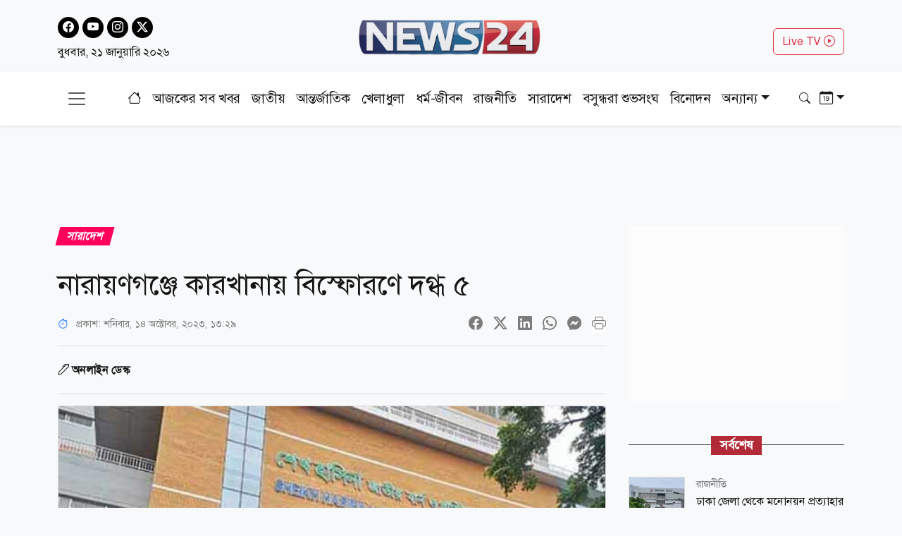

--- FILE ---
content_type: text/html; charset=utf-8
request_url: https://www.news24bd.tv/details/149010
body_size: 26240
content:
<!DOCTYPE html><html lang="bn"><head><meta charSet="utf-8"/><meta name="viewport" content="width=device-width, initial-scale=1"/><link rel="stylesheet" href="/_next/static/css/d3df112486f97f47.css" data-precedence="next"/><link rel="stylesheet" href="/_next/static/css/712e036f65f27a4c.css" data-precedence="next"/><link rel="stylesheet" href="/_next/static/css/f97bf82c1c367e82.css" data-precedence="next"/><link rel="stylesheet" href="/_next/static/css/481d09b94e0918d4.css" data-precedence="next"/><link rel="preload" as="script" fetchPriority="low" href="/_next/static/chunks/webpack-dcb7c130cfc05521.js"/><script src="/_next/static/chunks/fd9d1056-ed5ae2a4f6ab417d.js" async=""></script><script src="/_next/static/chunks/23-2891ba1df6a203d8.js" async=""></script><script src="/_next/static/chunks/main-app-4e537946fd86c799.js" async=""></script><script src="/_next/static/chunks/7ce798d6-41be25c8188083da.js" async=""></script><script src="/_next/static/chunks/e8686b1f-33d2f329d0a5ddd6.js" async=""></script><script src="/_next/static/chunks/648-556e8d5f15c7aeea.js" async=""></script><script src="/_next/static/chunks/231-0de9bd19a356aa34.js" async=""></script><script src="/_next/static/chunks/472-df71467dc22b6768.js" async=""></script><script src="/_next/static/chunks/223-d44b422d8a48c7a9.js" async=""></script><script src="/_next/static/chunks/497-8d5ff7b424730b79.js" async=""></script><script src="/_next/static/chunks/271-f03281e5c81f9a53.js" async=""></script><script src="/_next/static/chunks/app/layout-e7a3fbc2ed177678.js" async=""></script><script src="/_next/static/chunks/753-c7575c5d0fc5d6b9.js" async=""></script><script src="/_next/static/chunks/329-b3c117c7cebefda0.js" async=""></script><script src="/_next/static/chunks/app/details/%5Bnid%5D/page-5229777d3a2c2998.js" async=""></script><link rel="preload" href="https://www.googletagmanager.com/gtag/js?id=G-CQD9EVPD8G" as="script"/><link rel="preload" href="/js/bootstrap.bundle.min.js" as="script"/><link rel="preload" href="https://get.optad360.io/sf/5bbf88f9-064a-44ac-842d-f79462ee3efd/plugin.min.js" as="script"/><meta http-equiv="Accept-CH" content="Sec-CH-Width"/><meta property="fb:app_id" content="441835911048944"/><meta property="fb:pages" content="687680688038436"/><title>নারায়ণগঞ্জে কারখানায় বিস্ফোরণে দগ্ধ ৫ </title><meta name="description" content="নারায়ণগঞ্জের সিদ্ধিরগঞ্জে একটি রি-রোলিং মিলে বিস্ফোরণে পাঁচজন দগ্ধ হয়েছেন।"/><meta name="application-name" content="News24 TV"/><link rel="author" href="https://www.news24bd.tv"/><meta name="author" content="News24 TV"/><link rel="manifest" href="/favicon/manifest.json" crossorigin="use-credentials"/><meta name="keywords" content="নারায়ণগঞ্জ,বিস্ফোরণ,দগ্ধ"/><meta name="robots" content="index, follow"/><meta name="googlebot" content="index"/><meta name="identifier-URL" content="https://www.news24bd.tv"/><link rel="canonical" href="https://www.news24bd.tv/details/149010"/><meta property="og:title" content="নারায়ণগঞ্জে কারখানায় বিস্ফোরণে দগ্ধ ৫ "/><meta property="og:description" content="নারায়ণগঞ্জের সিদ্ধিরগঞ্জে একটি রি-রোলিং মিলে বিস্ফোরণে পাঁচজন দগ্ধ হয়েছেন।"/><meta property="og:url" content="https://www.news24bd.tv/details/149010"/><meta property="og:site_name" content="News24BD"/><meta property="og:locale" content="bn_BD"/><meta property="og:image" content="https://asset.news24bd.tv/public/news_images/2023/10/14/og/1697268545-e14dc5efa7458d35137bdb4c35aba68b.jpg"/><meta property="og:image:width" content="800"/><meta property="og:image:height" content="600"/><meta property="og:type" content="article"/><meta property="article:published_time" content="2023-10-14T13:29:06+06:00"/><meta property="article:author" content="অনলাইন ডেস্ক"/><meta property="article:section" content="সারাদেশ"/><meta property="article:tag" content="সারাদেশ"/><meta name="twitter:card" content="summary_large_image"/><meta name="twitter:title" content="নারায়ণগঞ্জে কারখানায় বিস্ফোরণে দগ্ধ ৫ "/><meta name="twitter:description" content="নারায়ণগঞ্জের সিদ্ধিরগঞ্জে একটি রি-রোলিং মিলে বিস্ফোরণে পাঁচজন দগ্ধ হয়েছেন।"/><meta name="twitter:image" content="https://asset.news24bd.tv/public/news_images/2023/10/14/og/1697268545-e14dc5efa7458d35137bdb4c35aba68b.jpg"/><link rel="icon" href="/favicon.ico" type="image/x-icon" sizes="46x44"/><script src="/_next/static/chunks/polyfills-78c92fac7aa8fdd8.js" noModule=""></script></head><body><main class="pt-2"><header class="py-3 isDesktop"><div class="container"><div class="row"><div class="col col-md-4 social-icon"><a href="https://www.facebook.com/news24bd.tv/" target="_blank"><i class="bi bi-facebook"></i></a><a href="https://www.youtube.com/channel/UCPREnbhKQP-hsVfsfKP-mCw" target="_blank"><i class="bi bi-youtube"></i></a><a href="https://www.instagram.com/news24bd.tv/" target="_blank"><i class="bi bi-instagram"></i></a><a href="https://x.com/News24Online4" target="_blank"><i class="bi bi-twitter-x"></i></a><div class="clearfix"></div><time class="fs-6 mt-2 d-block">বুধবার, ২১ জানুয়ারি ২০২৬</time></div><div class="col col-md-4"><a class="d-flex justify-content-center position-relative" href="/"><img alt="news24bd" loading="lazy" width="800" height="483" decoding="async" data-nimg="1" class="border-0 w-75 h-auto" style="color:transparent" srcSet="/_next/static/media/logo.d7d42751.png?w=828&amp;q=100 1x, /_next/static/media/logo.d7d42751.png?w=1920&amp;q=100 2x" src="/_next/static/media/logo.d7d42751.png?w=1920&amp;q=100"/></a></div><div class="col col-md-4"><div class="d-none d-md-block float-end mt-3"><a class="btn btn-outline-danger text-danger" role="button" href="/live-tv">Live TV <i class="bi bi-play-circle"></i></a></div></div></div></div></header><nav class="navbar bg-body-tertiary position-fixed isMobile mobilenavs w-100 top-0 shadow-lg"><div class="container"><a class="navbar-brand me-0" href="/"><img alt="news24bd" loading="lazy" width="800" height="483" decoding="async" data-nimg="1" class="border-0 w-100 h-auto" style="color:transparent" srcSet="/_next/static/media/logo.d7d42751.png?w=828&amp;q=100 1x, /_next/static/media/logo.d7d42751.png?w=1920&amp;q=100 2x" src="/_next/static/media/logo.d7d42751.png?w=1920&amp;q=100"/></a><a class="navbar-brand text-danger" href="/live-tv">Live <i class="bi bi-play-circle"></i></a><div class="form-inline"><button class="navbar-brand navbar-toggler d-block border-0 me-0" type="button" data-bs-toggle="offcanvas" data-bs-target="#offcanvasDarkNavbar" aria-controls="offcanvasDarkNavbar" aria-label="Toggle navigation"><span class="navbar-toggler-icon"></span></button></div></div></nav><div class="isMobile mobilenavsHeight"></div><nav id="sticky-navbar" class="mainNav navbar navbar-light navbar-expand-md py-3 shadow-sm mb-4 isDesktop w-100 top-0 "><div class="container"><button class="navbar-brand navbar-toggler d-block border-0" type="button" data-bs-toggle="offcanvas" data-bs-target="#offcanvasDarkNavbar" aria-controls="offcanvasDarkNavbar" aria-label="Toggle navigation"><span class="navbar-toggler-icon"></span></button><div class="collapse navbar-collapse"><ul class="navbar-nav text-center mx-auto"><li class="nav-item"><a class="nav-link active" aria-current="page" href="/"><i class="bi bi-house"></i></a></li><li class="nav-item"><a class="nav-link" aria-current="page" href="/topic/todayall">আজকের সব খবর</a></li><li class="nav-item me-2 ms-2"><span class="placeholder">নিউজ 24</span></li><li class="nav-item me-2"><span class="placeholder">নিউজ 24</span></li><li class="nav-item me-2"><span class="placeholder">নিউজ 24</span></li><li class="nav-item me-2"><span class="placeholder">নিউজ 24</span></li><li class="nav-item me-2"><span class="placeholder">নিউজ 24</span></li><li class="nav-item me-2"><span class="placeholder">নিউজ 24</span></li><li class="nav-item"><span class="placeholder">নিউজ 24</span></li><li class="nav-item"><span class="placeholder">নিউজ 24</span></li><li class="nav-item"><span class="placeholder">নিউজ 24</span></li></ul></div><div class="form-inline my-2 my-lg-0"><button class="btn"><i class="bi bi-search"></i></button></div><div class="form-inline my-2 my-lg-0"><div class="dropdown archive-dropdown"><a href="#" class="dropdown-toggle" id="calendarArea" data-bs-toggle="dropdown" aria-expanded="false"><i class="bi bi-calendar-date"></i></a><div class="dropdown-menu p-0 border-0 bg-transparent" aria-labelledby="calendarArea"><div style="display:contents"><div class="react-datepicker" role="dialog" aria-label="Choose Date" aria-modal="true"><span role="alert" aria-live="polite" class="react-datepicker__aria-live"></span><button type="button" class="react-datepicker__navigation react-datepicker__navigation--previous" aria-label="Previous Month"><span class="react-datepicker__navigation-icon react-datepicker__navigation-icon--previous">Previous Month</span></button><div class="react-datepicker__month-container"><div class="react-datepicker__header "><h2 class="react-datepicker__current-month react-datepicker__current-month--hasYearDropdown react-datepicker__current-month--hasMonthDropdown">January 2026</h2><div class="react-datepicker__header__dropdown react-datepicker__header__dropdown--select"><div class="react-datepicker__month-dropdown-container react-datepicker__month-dropdown-container--select"><select class="react-datepicker__month-select"><option value="0" selected="">January</option><option value="1">February</option><option value="2">March</option><option value="3">April</option><option value="4">May</option><option value="5">June</option><option value="6">July</option><option value="7">August</option><option value="8">September</option><option value="9">October</option><option value="10">November</option><option value="11">December</option></select></div><div class="react-datepicker__year-dropdown-container react-datepicker__year-dropdown-container--select"><select class="react-datepicker__year-select"><option value="2013">2013</option><option value="2014">2014</option><option value="2015">2015</option><option value="2016">2016</option><option value="2017">2017</option><option value="2018">2018</option><option value="2019">2019</option><option value="2020">2020</option><option value="2021">2021</option><option value="2022">2022</option><option value="2023">2023</option><option value="2024">2024</option><option value="2025">2025</option><option value="2026" selected="">2026</option></select></div></div><div class="react-datepicker__day-names"><div aria-label="Sunday" class="react-datepicker__day-name">Su</div><div aria-label="Monday" class="react-datepicker__day-name">Mo</div><div aria-label="Tuesday" class="react-datepicker__day-name">Tu</div><div aria-label="Wednesday" class="react-datepicker__day-name">We</div><div aria-label="Thursday" class="react-datepicker__day-name">Th</div><div aria-label="Friday" class="react-datepicker__day-name">Fr</div><div aria-label="Saturday" class="react-datepicker__day-name">Sa</div></div></div><div class="react-datepicker__month" aria-label="Month January, 2026" role="listbox"><div class="react-datepicker__week"><div class="react-datepicker__day react-datepicker__day--028 react-datepicker__day--weekend react-datepicker__day--outside-month" tabindex="-1" aria-label="Choose Sunday, December 28th, 2025" role="option" title="" aria-disabled="false" aria-selected="false">28</div><div class="react-datepicker__day react-datepicker__day--029 react-datepicker__day--outside-month" tabindex="-1" aria-label="Choose Monday, December 29th, 2025" role="option" title="" aria-disabled="false" aria-selected="false">29</div><div class="react-datepicker__day react-datepicker__day--030 react-datepicker__day--outside-month" tabindex="-1" aria-label="Choose Tuesday, December 30th, 2025" role="option" title="" aria-disabled="false" aria-selected="false">30</div><div class="react-datepicker__day react-datepicker__day--031 react-datepicker__day--outside-month" tabindex="-1" aria-label="Choose Wednesday, December 31st, 2025" role="option" title="" aria-disabled="false" aria-selected="false">31</div><div class="react-datepicker__day react-datepicker__day--001" tabindex="-1" aria-label="Choose Thursday, January 1st, 2026" role="option" title="" aria-disabled="false" aria-selected="false">1</div><div class="react-datepicker__day react-datepicker__day--002" tabindex="-1" aria-label="Choose Friday, January 2nd, 2026" role="option" title="" aria-disabled="false" aria-selected="false">2</div><div class="react-datepicker__day react-datepicker__day--003 react-datepicker__day--weekend" tabindex="-1" aria-label="Choose Saturday, January 3rd, 2026" role="option" title="" aria-disabled="false" aria-selected="false">3</div></div><div class="react-datepicker__week"><div class="react-datepicker__day react-datepicker__day--004 react-datepicker__day--weekend" tabindex="-1" aria-label="Choose Sunday, January 4th, 2026" role="option" title="" aria-disabled="false" aria-selected="false">4</div><div class="react-datepicker__day react-datepicker__day--005" tabindex="-1" aria-label="Choose Monday, January 5th, 2026" role="option" title="" aria-disabled="false" aria-selected="false">5</div><div class="react-datepicker__day react-datepicker__day--006" tabindex="-1" aria-label="Choose Tuesday, January 6th, 2026" role="option" title="" aria-disabled="false" aria-selected="false">6</div><div class="react-datepicker__day react-datepicker__day--007" tabindex="-1" aria-label="Choose Wednesday, January 7th, 2026" role="option" title="" aria-disabled="false" aria-selected="false">7</div><div class="react-datepicker__day react-datepicker__day--008" tabindex="-1" aria-label="Choose Thursday, January 8th, 2026" role="option" title="" aria-disabled="false" aria-selected="false">8</div><div class="react-datepicker__day react-datepicker__day--009" tabindex="-1" aria-label="Choose Friday, January 9th, 2026" role="option" title="" aria-disabled="false" aria-selected="false">9</div><div class="react-datepicker__day react-datepicker__day--010 react-datepicker__day--weekend" tabindex="-1" aria-label="Choose Saturday, January 10th, 2026" role="option" title="" aria-disabled="false" aria-selected="false">10</div></div><div class="react-datepicker__week"><div class="react-datepicker__day react-datepicker__day--011 react-datepicker__day--weekend" tabindex="-1" aria-label="Choose Sunday, January 11th, 2026" role="option" title="" aria-disabled="false" aria-selected="false">11</div><div class="react-datepicker__day react-datepicker__day--012" tabindex="-1" aria-label="Choose Monday, January 12th, 2026" role="option" title="" aria-disabled="false" aria-selected="false">12</div><div class="react-datepicker__day react-datepicker__day--013" tabindex="-1" aria-label="Choose Tuesday, January 13th, 2026" role="option" title="" aria-disabled="false" aria-selected="false">13</div><div class="react-datepicker__day react-datepicker__day--014" tabindex="-1" aria-label="Choose Wednesday, January 14th, 2026" role="option" title="" aria-disabled="false" aria-selected="false">14</div><div class="react-datepicker__day react-datepicker__day--015" tabindex="-1" aria-label="Choose Thursday, January 15th, 2026" role="option" title="" aria-disabled="false" aria-selected="false">15</div><div class="react-datepicker__day react-datepicker__day--016" tabindex="-1" aria-label="Choose Friday, January 16th, 2026" role="option" title="" aria-disabled="false" aria-selected="false">16</div><div class="react-datepicker__day react-datepicker__day--017 react-datepicker__day--weekend" tabindex="-1" aria-label="Choose Saturday, January 17th, 2026" role="option" title="" aria-disabled="false" aria-selected="false">17</div></div><div class="react-datepicker__week"><div class="react-datepicker__day react-datepicker__day--018 react-datepicker__day--weekend" tabindex="-1" aria-label="Choose Sunday, January 18th, 2026" role="option" title="" aria-disabled="false" aria-selected="false">18</div><div class="react-datepicker__day react-datepicker__day--019" tabindex="-1" aria-label="Choose Monday, January 19th, 2026" role="option" title="" aria-disabled="false" aria-selected="false">19</div><div class="react-datepicker__day react-datepicker__day--020" tabindex="-1" aria-label="Choose Tuesday, January 20th, 2026" role="option" title="" aria-disabled="false" aria-selected="false">20</div><div class="react-datepicker__day react-datepicker__day--021 react-datepicker__day--keyboard-selected react-datepicker__day--today" tabindex="0" aria-label="Choose Wednesday, January 21st, 2026" role="option" title="" aria-disabled="false" aria-current="date" aria-selected="false">21</div><div class="react-datepicker__day react-datepicker__day--022 react-datepicker__day--disabled" tabindex="-1" aria-label="Not available Thursday, January 22nd, 2026" role="option" title="" aria-disabled="true" aria-selected="false">22</div><div class="react-datepicker__day react-datepicker__day--023 react-datepicker__day--disabled" tabindex="-1" aria-label="Not available Friday, January 23rd, 2026" role="option" title="" aria-disabled="true" aria-selected="false">23</div><div class="react-datepicker__day react-datepicker__day--024 react-datepicker__day--disabled react-datepicker__day--weekend" tabindex="-1" aria-label="Not available Saturday, January 24th, 2026" role="option" title="" aria-disabled="true" aria-selected="false">24</div></div><div class="react-datepicker__week"><div class="react-datepicker__day react-datepicker__day--025 react-datepicker__day--disabled react-datepicker__day--weekend" tabindex="-1" aria-label="Not available Sunday, January 25th, 2026" role="option" title="" aria-disabled="true" aria-selected="false">25</div><div class="react-datepicker__day react-datepicker__day--026 react-datepicker__day--disabled" tabindex="-1" aria-label="Not available Monday, January 26th, 2026" role="option" title="" aria-disabled="true" aria-selected="false">26</div><div class="react-datepicker__day react-datepicker__day--027 react-datepicker__day--disabled" tabindex="-1" aria-label="Not available Tuesday, January 27th, 2026" role="option" title="" aria-disabled="true" aria-selected="false">27</div><div class="react-datepicker__day react-datepicker__day--028 react-datepicker__day--disabled" tabindex="-1" aria-label="Not available Wednesday, January 28th, 2026" role="option" title="" aria-disabled="true" aria-selected="false">28</div><div class="react-datepicker__day react-datepicker__day--029 react-datepicker__day--disabled" tabindex="-1" aria-label="Not available Thursday, January 29th, 2026" role="option" title="" aria-disabled="true" aria-selected="false">29</div><div class="react-datepicker__day react-datepicker__day--030 react-datepicker__day--disabled" tabindex="-1" aria-label="Not available Friday, January 30th, 2026" role="option" title="" aria-disabled="true" aria-selected="false">30</div><div class="react-datepicker__day react-datepicker__day--031 react-datepicker__day--disabled react-datepicker__day--weekend" tabindex="-1" aria-label="Not available Saturday, January 31st, 2026" role="option" title="" aria-disabled="true" aria-selected="false">31</div></div><div class="react-datepicker__week"><div class="react-datepicker__day react-datepicker__day--001 react-datepicker__day--disabled react-datepicker__day--weekend react-datepicker__day--outside-month" tabindex="-1" aria-label="Not available Sunday, February 1st, 2026" role="option" title="" aria-disabled="true" aria-selected="false">1</div><div class="react-datepicker__day react-datepicker__day--002 react-datepicker__day--disabled react-datepicker__day--outside-month" tabindex="-1" aria-label="Not available Monday, February 2nd, 2026" role="option" title="" aria-disabled="true" aria-selected="false">2</div><div class="react-datepicker__day react-datepicker__day--003 react-datepicker__day--disabled react-datepicker__day--outside-month" tabindex="-1" aria-label="Not available Tuesday, February 3rd, 2026" role="option" title="" aria-disabled="true" aria-selected="false">3</div><div class="react-datepicker__day react-datepicker__day--004 react-datepicker__day--disabled react-datepicker__day--outside-month" tabindex="-1" aria-label="Not available Wednesday, February 4th, 2026" role="option" title="" aria-disabled="true" aria-selected="false">4</div><div class="react-datepicker__day react-datepicker__day--005 react-datepicker__day--disabled react-datepicker__day--outside-month" tabindex="-1" aria-label="Not available Thursday, February 5th, 2026" role="option" title="" aria-disabled="true" aria-selected="false">5</div><div class="react-datepicker__day react-datepicker__day--006 react-datepicker__day--disabled react-datepicker__day--outside-month" tabindex="-1" aria-label="Not available Friday, February 6th, 2026" role="option" title="" aria-disabled="true" aria-selected="false">6</div><div class="react-datepicker__day react-datepicker__day--007 react-datepicker__day--disabled react-datepicker__day--weekend react-datepicker__day--outside-month" tabindex="-1" aria-label="Not available Saturday, February 7th, 2026" role="option" title="" aria-disabled="true" aria-selected="false">7</div></div></div></div></div></div></div></div></div></div></nav><div class="offcanvas offcanvas-end text-secondary-light" tabindex="-1" id="offcanvasDarkNavbar" aria-labelledby="offcanvasDarkNavbarLabel"><div class="offcanvas-header pb-0"><div class="offcanvas-title" id="offcanvasDarkNavbarLabel"><img alt="news24bd" loading="lazy" width="800" height="483" decoding="async" data-nimg="1" class="border-0 w-100 h-auto" style="color:transparent" srcSet="/_next/static/media/logo.d7d42751.png?w=828&amp;q=100 1x, /_next/static/media/logo.d7d42751.png?w=1920&amp;q=100 2x" src="/_next/static/media/logo.d7d42751.png?w=1920&amp;q=100"/><time class="fs-6 mt-1 d-block">বুধবার, ২১ জানুয়ারি ২০২৬</time></div><button id="offcanvasClose" type="button" class="btn-close btn-close-black" data-bs-dismiss="offcanvas" aria-label="Close"></button></div><div class="offcanvas-header border-bottom"><ul class="list-group list-group-horizontal"><li class="list-group-item"><a href="https://www.facebook.com/news24bd.tv/" target="_blank"><i class="bi bi-facebook"></i></a></li><li class="list-group-item"><a href="https://www.youtube.com/channel/UCPREnbhKQP-hsVfsfKP-mCw" target="_blank"><i class="bi bi-youtube"></i></a></li><li class="list-group-item"><a href="https://www.instagram.com/news24bd.tv/" target="_blank"><i class="bi bi-instagram"></i></a></li><li class="list-group-item"><a href="https://x.com/News24Online4" target="_blank"><i class="bi bi-twitter-x"></i></a></li></ul></div><div class="offcanvas-body"><ul class="navbar-nav justify-content-end flex-grow-1 pe-3"><li class="nav-item"><a class="nav-link active" aria-current="page" href="/">প্রচ্ছদ</a></li><li class="nav-item"><a class="nav-link" aria-current="page" href="/topic/todayall">আজকের সব খবর</a></li></ul></div></div><!--$--><section><div class="d-none"><div ad-position="no-ad" class="ad-970"></div></div><div tabindex="-1" id="welcomeModal" class="jsx-1bf786f82dcaeba8 modal fade welcomeModal"><div class="jsx-1bf786f82dcaeba8 modal-dialog"><div class="jsx-1bf786f82dcaeba8 modal-content"><div class="jsx-1bf786f82dcaeba8 modal-body"><button type="button" data-bs-dismiss="modal" aria-label="Close" class="jsx-1bf786f82dcaeba8 btn-close"><i class="jsx-1bf786f82dcaeba8 bi bi-x-lg"></i></button><div class="adunitContainer"><div class="adBox" id="WelcomeADArticlePage"></div></div></div></div></div></div><div ad-position="desktop-details-bottom-sticky"><div class="bottom-sticky-ad bg-light"><button class="sticky-ad-down border-0"><i class="bi bi-chevron-down"></i></button><div class="ads mb-2 d-flex justify-content-center"><div class="desktop-ads"><div class="adunitContainer"><div class="adBox" id="Sticky_Desktop_Article"></div></div></div></div></div></div><div class="ad-1x1"><div ad-position="desktop-details-1x1" class="ad-1"><div class="ads mb-2 d-flex justify-content-center ad-1x1" ad-id="93"><div class="desktop-ads"><div class="adunitContainer"><div class="adBox" id="DD_1x1"></div></div></div></div></div></div><div class="container"><div ad-position="desktop-details-section-1" class="ad-970"><div class="ads mb-2 d-flex justify-content-center ad-970x90" ad-id="27"><div class="desktop-ads"><div class="adunitContainer"><div class="adBox" id="DNA_B1"></div></div></div></div></div><div class="row details_detailsArea__mM_eA"><div class="col-12 col-lg-12"><div class="loader"></div><div class="l-s-min-h"><div>Loading...</div></div><div class="l-s-min-h"><div>Loading...</div></div><div class="l-s-min-h"><div>Loading...</div></div><div class="l-s-min-h"><div>Loading...</div></div></div><div class="col-12 col-lg-12"><div ad-position="desktop-details-section-2" class="ad-300"><div class="ads mb-2 d-flex justify-content-center ad-300x250" ad-id="28"><div class="desktop-ads"><div class="adunitContainer"><div class="adBox" id="DNA_R1_MNA_R1"></div></div></div></div></div><div class="tabArea my-5"><p class="section-heading"><span>সর্বশেষ</span></p><div class="tabList"><div class="tab_card mt-3 d-flex position-relative"><img alt="ঢাকা জেলা থেকে মনোনয়ন প্রত্যাহার করলেন ২৭ প্রার্থী" loading="lazy" width="800" height="483" decoding="async" data-nimg="1" class="w-100 h-auto me-3" style="color:transparent" srcSet="https://asset.news24bd.tv/public/news_images/2026/01/21/1768966216-c3a13133206fc9295fa496899cd7be26.jpg?w=828&amp;q=100 1x, https://asset.news24bd.tv/public/news_images/2026/01/21/1768966216-c3a13133206fc9295fa496899cd7be26.jpg?w=1920&amp;q=100 2x" src="https://asset.news24bd.tv/public/news_images/2026/01/21/1768966216-c3a13133206fc9295fa496899cd7be26.jpg?w=1920&amp;q=100"/><div><p class="info_time text-secondary mb-1">রাজনীতি</p><h6 class="m-0">ঢাকা জেলা থেকে মনোনয়ন প্রত্যাহার করলেন ২৭ প্রার্থী</h6></div><a class="stretched-link" href="/details/262757"></a></div><div class="tab_card mt-3 d-flex position-relative"><img alt="বিকালে পে-স্কেলের চূড়ান্ত প্রতিবেদন জমা, বাস্তবায়ন নিয়ে যা জানা গেলো" loading="lazy" width="800" height="483" decoding="async" data-nimg="1" class="w-100 h-auto me-3" style="color:transparent" srcSet="https://asset.news24bd.tv/public/news_images/2026/01/21/1768965957-6bd8407bf6d5ceee8602e3fad4c3511f.jpg?w=828&amp;q=100 1x, https://asset.news24bd.tv/public/news_images/2026/01/21/1768965957-6bd8407bf6d5ceee8602e3fad4c3511f.jpg?w=1920&amp;q=100 2x" src="https://asset.news24bd.tv/public/news_images/2026/01/21/1768965957-6bd8407bf6d5ceee8602e3fad4c3511f.jpg?w=1920&amp;q=100"/><div><p class="info_time text-secondary mb-1">জাতীয়</p><h6 class="m-0">বিকালে পে-স্কেলের চূড়ান্ত প্রতিবেদন জমা, বাস্তবায়ন নিয়ে যা জানা গেলো</h6></div><a class="stretched-link" href="/details/262756"></a></div><div class="tab_card mt-3 d-flex position-relative"><img alt="ম্যাক্রোঁর ব্যক্তিগত বার্তা ফাঁস করলেন ট্রাম্প" loading="lazy" width="800" height="483" decoding="async" data-nimg="1" class="w-100 h-auto me-3" style="color:transparent" srcSet="https://asset.news24bd.tv/public/news_images/2026/01/21/1768965170-f48d16bad571ce175a87ac7c376f34b3.jpg?w=828&amp;q=100 1x, https://asset.news24bd.tv/public/news_images/2026/01/21/1768965170-f48d16bad571ce175a87ac7c376f34b3.jpg?w=1920&amp;q=100 2x" src="https://asset.news24bd.tv/public/news_images/2026/01/21/1768965170-f48d16bad571ce175a87ac7c376f34b3.jpg?w=1920&amp;q=100"/><div><p class="info_time text-secondary mb-1">আন্তর্জাতিক</p><h6 class="m-0">ম্যাক্রোঁর ব্যক্তিগত বার্তা ফাঁস করলেন ট্রাম্প</h6></div><a class="stretched-link" href="/details/262755"></a></div><div class="tab_card mt-3 d-flex position-relative"><img alt="মালদ্বীপে প্রবাসীদের সঙ্গে পোস্টাল ভোট নিয়ে হাইকমিশনের মতবিনিময়" loading="lazy" width="800" height="483" decoding="async" data-nimg="1" class="w-100 h-auto me-3" style="color:transparent" srcSet="https://asset.news24bd.tv/public/news_images/2026/01/21/1768964777-6bd8407bf6d5ceee8602e3fad4c3511f.jpg?w=828&amp;q=100 1x, https://asset.news24bd.tv/public/news_images/2026/01/21/1768964777-6bd8407bf6d5ceee8602e3fad4c3511f.jpg?w=1920&amp;q=100 2x" src="https://asset.news24bd.tv/public/news_images/2026/01/21/1768964777-6bd8407bf6d5ceee8602e3fad4c3511f.jpg?w=1920&amp;q=100"/><div><p class="info_time text-secondary mb-1">প্রবাস</p><h6 class="m-0">মালদ্বীপে প্রবাসীদের সঙ্গে পোস্টাল ভোট নিয়ে হাইকমিশনের মতবিনিময়</h6></div><a class="stretched-link" href="/details/262754"></a></div><div class="tab_card mt-3 d-flex position-relative"><img alt="কিংবদন্তি অভিনেতা ব্রুস লিয়াং সিউ-লাং আর নেই" loading="lazy" width="800" height="483" decoding="async" data-nimg="1" class="w-100 h-auto me-3" style="color:transparent" srcSet="https://asset.news24bd.tv/public/news_images/2026/01/21/1768963669-2ee889b8328e35b2f9031be711130584.jpg?w=828&amp;q=100 1x, https://asset.news24bd.tv/public/news_images/2026/01/21/1768963669-2ee889b8328e35b2f9031be711130584.jpg?w=1920&amp;q=100 2x" src="https://asset.news24bd.tv/public/news_images/2026/01/21/1768963669-2ee889b8328e35b2f9031be711130584.jpg?w=1920&amp;q=100"/><div><p class="info_time text-secondary mb-1">বিনোদন</p><h6 class="m-0">কিংবদন্তি অভিনেতা ব্রুস লিয়াং সিউ-লাং আর নেই</h6></div><a class="stretched-link" href="/details/262753"></a></div><div class="tab_card mt-3 d-flex position-relative"><img alt="শিশুদের সোশ্যাল মিডিয়া নিষিদ্ধ করার পথে যুক্তরাজ্য" loading="lazy" width="800" height="483" decoding="async" data-nimg="1" class="w-100 h-auto me-3" style="color:transparent" srcSet="https://asset.news24bd.tv/public/news_images/2026/01/21/1768963406-0a3ad26a1a6271fec2737f74457f4db5.jpg?w=828&amp;q=100 1x, https://asset.news24bd.tv/public/news_images/2026/01/21/1768963406-0a3ad26a1a6271fec2737f74457f4db5.jpg?w=1920&amp;q=100 2x" src="https://asset.news24bd.tv/public/news_images/2026/01/21/1768963406-0a3ad26a1a6271fec2737f74457f4db5.jpg?w=1920&amp;q=100"/><div><p class="info_time text-secondary mb-1">আন্তর্জাতিক</p><h6 class="m-0">শিশুদের সোশ্যাল মিডিয়া নিষিদ্ধ করার পথে যুক্তরাজ্য</h6></div><a class="stretched-link" href="/details/262752"></a></div><div class="tab_card mt-3 d-flex position-relative"><img alt="দুপুরেই ছাড়পত্র মিলবে মাইলস্টোনের শেষ আহত শিক্ষার্থীর" loading="lazy" width="800" height="483" decoding="async" data-nimg="1" class="w-100 h-auto me-3" style="color:transparent" srcSet="https://asset.news24bd.tv/public/news_images/2026/01/21/1768962930-6bd8407bf6d5ceee8602e3fad4c3511f.jpg?w=828&amp;q=100 1x, https://asset.news24bd.tv/public/news_images/2026/01/21/1768962930-6bd8407bf6d5ceee8602e3fad4c3511f.jpg?w=1920&amp;q=100 2x" src="https://asset.news24bd.tv/public/news_images/2026/01/21/1768962930-6bd8407bf6d5ceee8602e3fad4c3511f.jpg?w=1920&amp;q=100"/><div><p class="info_time text-secondary mb-1">রাজধানী</p><h6 class="m-0">দুপুরেই ছাড়পত্র মিলবে মাইলস্টোনের শেষ আহত শিক্ষার্থীর</h6></div><a class="stretched-link" href="/details/262751"></a></div><div class="tab_card mt-3 d-flex position-relative"><img alt="জানি না কোন দেশে যাবো, কাদের বিপক্ষে খেলবো: লিটন" loading="lazy" width="800" height="483" decoding="async" data-nimg="1" class="w-100 h-auto me-3" style="color:transparent" srcSet="https://asset.news24bd.tv/public/news_images/2026/01/21/1768962925-a91c8dfbe2405703c15844e20f1a81a5.jpg?w=828&amp;q=100 1x, https://asset.news24bd.tv/public/news_images/2026/01/21/1768962925-a91c8dfbe2405703c15844e20f1a81a5.jpg?w=1920&amp;q=100 2x" src="https://asset.news24bd.tv/public/news_images/2026/01/21/1768962925-a91c8dfbe2405703c15844e20f1a81a5.jpg?w=1920&amp;q=100"/><div><p class="info_time text-secondary mb-1">খেলাধুলা</p><h6 class="m-0">জানি না কোন দেশে যাবো, কাদের বিপক্ষে খেলবো: লিটন</h6></div><a class="stretched-link" href="/details/262750"></a></div><div class="tab_card mt-3 d-flex position-relative"><img alt="যুক্তরাষ্ট্র থেকে ফিরলেন আরও ৩৬ বাংলাদেশি" loading="lazy" width="800" height="483" decoding="async" data-nimg="1" class="w-100 h-auto me-3" style="color:transparent" srcSet="https://asset.news24bd.tv/public/news_images/2026/01/21/1768962387-6c8f1739768864b699acf25ba32c648f.jpg?w=828&amp;q=100 1x, https://asset.news24bd.tv/public/news_images/2026/01/21/1768962387-6c8f1739768864b699acf25ba32c648f.jpg?w=1920&amp;q=100 2x" src="https://asset.news24bd.tv/public/news_images/2026/01/21/1768962387-6c8f1739768864b699acf25ba32c648f.jpg?w=1920&amp;q=100"/><div><p class="info_time text-secondary mb-1">জাতীয়</p><h6 class="m-0">যুক্তরাষ্ট্র থেকে ফিরলেন আরও ৩৬ বাংলাদেশি</h6></div><a class="stretched-link" href="/details/262749"></a></div><div class="tab_card mt-3 d-flex position-relative"><img alt="১৫ ছাত্রদল নেতাকে অব্যাহতি, শোকজ ৩" loading="lazy" width="800" height="483" decoding="async" data-nimg="1" class="w-100 h-auto me-3" style="color:transparent" srcSet="https://asset.news24bd.tv/public/news_images/2026/01/21/1768961763-0a48e9a89ad20e6a59a95ca3fb8199a8.jpg?w=828&amp;q=100 1x, https://asset.news24bd.tv/public/news_images/2026/01/21/1768961763-0a48e9a89ad20e6a59a95ca3fb8199a8.jpg?w=1920&amp;q=100 2x" src="https://asset.news24bd.tv/public/news_images/2026/01/21/1768961763-0a48e9a89ad20e6a59a95ca3fb8199a8.jpg?w=1920&amp;q=100"/><div><p class="info_time text-secondary mb-1">রাজনীতি</p><h6 class="m-0">১৫ ছাত্রদল নেতাকে অব্যাহতি, শোকজ ৩</h6></div><a class="stretched-link" href="/details/262748"></a></div><div class="tab_card mt-3 d-flex position-relative"><img alt="বোদোর কাছে বিধ্বস্ত ম্যানচেস্টার সিটি" loading="lazy" width="800" height="483" decoding="async" data-nimg="1" class="w-100 h-auto me-3" style="color:transparent" srcSet="https://asset.news24bd.tv/public/news_images/2026/01/21/1768960812-f4cde907faf3f12efbfdbcd39f6b227d.jpg?w=828&amp;q=100 1x, https://asset.news24bd.tv/public/news_images/2026/01/21/1768960812-f4cde907faf3f12efbfdbcd39f6b227d.jpg?w=1920&amp;q=100 2x" src="https://asset.news24bd.tv/public/news_images/2026/01/21/1768960812-f4cde907faf3f12efbfdbcd39f6b227d.jpg?w=1920&amp;q=100"/><div><p class="info_time text-secondary mb-1">খেলাধুলা</p><h6 class="m-0">বোদোর কাছে বিধ্বস্ত ম্যানচেস্টার সিটি</h6></div><a class="stretched-link" href="/details/262747"></a></div><div class="tab_card mt-3 d-flex position-relative"><img alt="রংপুরে জোটগত সমঝোতা: নির্বাচন থেকে সরলেন ৮ প্রার্থী" loading="lazy" width="800" height="483" decoding="async" data-nimg="1" class="w-100 h-auto me-3" style="color:transparent" srcSet="https://asset.news24bd.tv/public/news_images/2026/01/21/1768960605-fdc5bbc62b0b8b6c3d46866c85c78c03.jpg?w=828&amp;q=100 1x, https://asset.news24bd.tv/public/news_images/2026/01/21/1768960605-fdc5bbc62b0b8b6c3d46866c85c78c03.jpg?w=1920&amp;q=100 2x" src="https://asset.news24bd.tv/public/news_images/2026/01/21/1768960605-fdc5bbc62b0b8b6c3d46866c85c78c03.jpg?w=1920&amp;q=100"/><div><p class="info_time text-secondary mb-1">সারাদেশ</p><h6 class="m-0">রংপুরে জোটগত সমঝোতা: নির্বাচন থেকে সরলেন ৮ প্রার্থী</h6></div><a class="stretched-link" href="/details/262746"></a></div><div class="tab_card mt-3 d-flex position-relative"><img alt="নিজ গ্রামে চিরনিদ্রায় শায়িত সেই র‍্যাব কর্মকর্তা" loading="lazy" width="800" height="483" decoding="async" data-nimg="1" class="w-100 h-auto me-3" style="color:transparent" srcSet="https://asset.news24bd.tv/public/news_images/2026/01/21/1768960503-6bd8407bf6d5ceee8602e3fad4c3511f.jpg?w=828&amp;q=100 1x, https://asset.news24bd.tv/public/news_images/2026/01/21/1768960503-6bd8407bf6d5ceee8602e3fad4c3511f.jpg?w=1920&amp;q=100 2x" src="https://asset.news24bd.tv/public/news_images/2026/01/21/1768960503-6bd8407bf6d5ceee8602e3fad4c3511f.jpg?w=1920&amp;q=100"/><div><p class="info_time text-secondary mb-1">সারাদেশ</p><h6 class="m-0">নিজ গ্রামে চিরনিদ্রায় শায়িত সেই র‍্যাব কর্মকর্তা</h6></div><a class="stretched-link" href="/details/262745"></a></div><div class="tab_card mt-3 d-flex position-relative"><img alt="এমবাপ্পে–ভিনিসিয়ুস ঝড়, বড় জয় তুলে নিলো রিয়াল" loading="lazy" width="800" height="483" decoding="async" data-nimg="1" class="w-100 h-auto me-3" style="color:transparent" srcSet="https://asset.news24bd.tv/public/news_images/2026/01/21/1768960112-263ce9cf989a662d74882997bcdd4c0f.jpg?w=828&amp;q=100 1x, https://asset.news24bd.tv/public/news_images/2026/01/21/1768960112-263ce9cf989a662d74882997bcdd4c0f.jpg?w=1920&amp;q=100 2x" src="https://asset.news24bd.tv/public/news_images/2026/01/21/1768960112-263ce9cf989a662d74882997bcdd4c0f.jpg?w=1920&amp;q=100"/><div><p class="info_time text-secondary mb-1">খেলাধুলা</p><h6 class="m-0">এমবাপ্পে–ভিনিসিয়ুস ঝড়, বড় জয় তুলে নিলো রিয়াল</h6></div><a class="stretched-link" href="/details/262744"></a></div><div class="tab_card mt-3 d-flex position-relative"><img alt="বিজেপির নতুন সর্বভারতীয় সভাপতি নিতিন নবীন" loading="lazy" width="800" height="483" decoding="async" data-nimg="1" class="w-100 h-auto me-3" style="color:transparent" srcSet="https://asset.news24bd.tv/public/news_images/2026/01/21/1768959590-b6f0a41652f9368ac03bcefdb8c03d0c.jpg?w=828&amp;q=100 1x, https://asset.news24bd.tv/public/news_images/2026/01/21/1768959590-b6f0a41652f9368ac03bcefdb8c03d0c.jpg?w=1920&amp;q=100 2x" src="https://asset.news24bd.tv/public/news_images/2026/01/21/1768959590-b6f0a41652f9368ac03bcefdb8c03d0c.jpg?w=1920&amp;q=100"/><div><p class="info_time text-secondary mb-1">আন্তর্জাতিক</p><h6 class="m-0">বিজেপির নতুন সর্বভারতীয় সভাপতি নিতিন নবীন</h6></div><a class="stretched-link" href="/details/262743"></a></div><div class="tab_card mt-3 d-flex position-relative"><img alt="মাদ্রাসা শিক্ষার্থীদের ছুটি নিয়ে বড় সুখবর" loading="lazy" width="800" height="483" decoding="async" data-nimg="1" class="w-100 h-auto me-3" style="color:transparent" srcSet="https://asset.news24bd.tv/public/news_images/2026/01/21/1768959350-6bd8407bf6d5ceee8602e3fad4c3511f.jpg?w=828&amp;q=100 1x, https://asset.news24bd.tv/public/news_images/2026/01/21/1768959350-6bd8407bf6d5ceee8602e3fad4c3511f.jpg?w=1920&amp;q=100 2x" src="https://asset.news24bd.tv/public/news_images/2026/01/21/1768959350-6bd8407bf6d5ceee8602e3fad4c3511f.jpg?w=1920&amp;q=100"/><div><p class="info_time text-secondary mb-1">শিক্ষা-শিক্ষাঙ্গন</p><h6 class="m-0">মাদ্রাসা শিক্ষার্থীদের ছুটি নিয়ে বড় সুখবর</h6></div><a class="stretched-link" href="/details/262742"></a></div><div class="tab_card mt-3 d-flex position-relative"><img alt="বাংলাদেশ থেকে কূটনীতিকদের পরিবারের সদস্যদের ফিরিয়ে নিচ্ছে ভারত" loading="lazy" width="800" height="483" decoding="async" data-nimg="1" class="w-100 h-auto me-3" style="color:transparent" srcSet="https://asset.news24bd.tv/public/news_images/2026/01/21/1768958561-297d7de94ec7f81d242128c3d0adffef.jpg?w=828&amp;q=100 1x, https://asset.news24bd.tv/public/news_images/2026/01/21/1768958561-297d7de94ec7f81d242128c3d0adffef.jpg?w=1920&amp;q=100 2x" src="https://asset.news24bd.tv/public/news_images/2026/01/21/1768958561-297d7de94ec7f81d242128c3d0adffef.jpg?w=1920&amp;q=100"/><div><p class="info_time text-secondary mb-1">জাতীয়</p><h6 class="m-0">বাংলাদেশ থেকে কূটনীতিকদের পরিবারের সদস্যদের ফিরিয়ে নিচ্ছে ভারত</h6></div><a class="stretched-link" href="/details/262741"></a></div><div class="tab_card mt-3 d-flex position-relative"><img alt="সব রেকর্ড চুরমার করে স্বর্ণের দামে নতুন ইতিহাস, আজ থেকেই কার্যকর" loading="lazy" width="800" height="483" decoding="async" data-nimg="1" class="w-100 h-auto me-3" style="color:transparent" srcSet="https://asset.news24bd.tv/public/news_images/2026/01/21/1768957926-6bd8407bf6d5ceee8602e3fad4c3511f.jpg?w=828&amp;q=100 1x, https://asset.news24bd.tv/public/news_images/2026/01/21/1768957926-6bd8407bf6d5ceee8602e3fad4c3511f.jpg?w=1920&amp;q=100 2x" src="https://asset.news24bd.tv/public/news_images/2026/01/21/1768957926-6bd8407bf6d5ceee8602e3fad4c3511f.jpg?w=1920&amp;q=100"/><div><p class="info_time text-secondary mb-1">অর্থ-বাণিজ্য</p><h6 class="m-0">সব রেকর্ড চুরমার করে স্বর্ণের দামে নতুন ইতিহাস, আজ থেকেই কার্যকর</h6></div><a class="stretched-link" href="/details/262740"></a></div><div class="tab_card mt-3 d-flex position-relative"><img alt="সরকারি সফরে বাংলাদেশে আফগান উপমন্ত্রী" loading="lazy" width="800" height="483" decoding="async" data-nimg="1" class="w-100 h-auto me-3" style="color:transparent" srcSet="https://asset.news24bd.tv/public/news_images/2026/01/21/1768957533-67d24e9545a78e81d8f365f93061f8b5.jpg?w=828&amp;q=100 1x, https://asset.news24bd.tv/public/news_images/2026/01/21/1768957533-67d24e9545a78e81d8f365f93061f8b5.jpg?w=1920&amp;q=100 2x" src="https://asset.news24bd.tv/public/news_images/2026/01/21/1768957533-67d24e9545a78e81d8f365f93061f8b5.jpg?w=1920&amp;q=100"/><div><p class="info_time text-secondary mb-1">জাতীয়</p><h6 class="m-0">সরকারি সফরে বাংলাদেশে আফগান উপমন্ত্রী</h6></div><a class="stretched-link" href="/details/262739"></a></div><div class="tab_card mt-3 d-flex position-relative"><img alt="শাকসু নিয়ে আজই চূড়ান্ত সিদ্ধান্ত, ক্লাস-পরীক্ষা বর্জনের ডাক শিক্ষার্থীদের" loading="lazy" width="800" height="483" decoding="async" data-nimg="1" class="w-100 h-auto me-3" style="color:transparent" srcSet="https://asset.news24bd.tv/public/news_images/2026/01/21/1768956982-6bd8407bf6d5ceee8602e3fad4c3511f.jpg?w=828&amp;q=100 1x, https://asset.news24bd.tv/public/news_images/2026/01/21/1768956982-6bd8407bf6d5ceee8602e3fad4c3511f.jpg?w=1920&amp;q=100 2x" src="https://asset.news24bd.tv/public/news_images/2026/01/21/1768956982-6bd8407bf6d5ceee8602e3fad4c3511f.jpg?w=1920&amp;q=100"/><div><p class="info_time text-secondary mb-1">শিক্ষা-শিক্ষাঙ্গন</p><h6 class="m-0">শাকসু নিয়ে আজই চূড়ান্ত সিদ্ধান্ত, ক্লাস-পরীক্ষা বর্জনের ডাক শিক্ষার্থীদের</h6></div><a class="stretched-link" href="/details/262738"></a></div><div class="tab_card mt-3 d-flex position-relative"><img alt="আজ সিলেট যাচ্ছেন তারেক রহমান" loading="lazy" width="800" height="483" decoding="async" data-nimg="1" class="w-100 h-auto me-3" style="color:transparent" srcSet="https://asset.news24bd.tv/public/news_images/2026/01/21/1768955969-6bd8407bf6d5ceee8602e3fad4c3511f.jpg?w=828&amp;q=100 1x, https://asset.news24bd.tv/public/news_images/2026/01/21/1768955969-6bd8407bf6d5ceee8602e3fad4c3511f.jpg?w=1920&amp;q=100 2x" src="https://asset.news24bd.tv/public/news_images/2026/01/21/1768955969-6bd8407bf6d5ceee8602e3fad4c3511f.jpg?w=1920&amp;q=100"/><div><p class="info_time text-secondary mb-1">রাজনীতি</p><h6 class="m-0">আজ সিলেট যাচ্ছেন তারেক রহমান</h6></div><a class="stretched-link" href="/details/262737"></a></div><div class="tab_card mt-3 d-flex position-relative"><img alt="ঈমানের সুরক্ষায় করণীয়" loading="lazy" width="800" height="483" decoding="async" data-nimg="1" class="w-100 h-auto me-3" style="color:transparent" srcSet="https://asset.news24bd.tv/public/news_images/2026/01/21/1768942546-2b49d84bc655036abb8d3e1e34ce8c88.jpg?w=828&amp;q=100 1x, https://asset.news24bd.tv/public/news_images/2026/01/21/1768942546-2b49d84bc655036abb8d3e1e34ce8c88.jpg?w=1920&amp;q=100 2x" src="https://asset.news24bd.tv/public/news_images/2026/01/21/1768942546-2b49d84bc655036abb8d3e1e34ce8c88.jpg?w=1920&amp;q=100"/><div><p class="info_time text-secondary mb-1">ধর্ম-জীবন</p><h6 class="m-0">ঈমানের সুরক্ষায় করণীয়</h6></div><a class="stretched-link" href="/details/262736"></a></div><div class="tab_card mt-3 d-flex position-relative"><img alt="ইসলামে ভারসাম্যপূর্ণ জীবনাচারের গুরুত্ব" loading="lazy" width="800" height="483" decoding="async" data-nimg="1" class="w-100 h-auto me-3" style="color:transparent" srcSet="https://asset.news24bd.tv/public/news_images/2026/01/21/1768942366-2b49d84bc655036abb8d3e1e34ce8c88.jpg?w=828&amp;q=100 1x, https://asset.news24bd.tv/public/news_images/2026/01/21/1768942366-2b49d84bc655036abb8d3e1e34ce8c88.jpg?w=1920&amp;q=100 2x" src="https://asset.news24bd.tv/public/news_images/2026/01/21/1768942366-2b49d84bc655036abb8d3e1e34ce8c88.jpg?w=1920&amp;q=100"/><div><p class="info_time text-secondary mb-1">ধর্ম-জীবন</p><h6 class="m-0">ইসলামে ভারসাম্যপূর্ণ জীবনাচারের গুরুত্ব</h6></div><a class="stretched-link" href="/details/262735"></a></div><div class="tab_card mt-3 d-flex position-relative"><img alt="পে-স্কেলের সুপারিশ জমা আজ" loading="lazy" width="800" height="483" decoding="async" data-nimg="1" class="w-100 h-auto me-3" style="color:transparent" srcSet="https://asset.news24bd.tv/public/news_images/2026/01/21/1768941056-2b49d84bc655036abb8d3e1e34ce8c88.jpg?w=828&amp;q=100 1x, https://asset.news24bd.tv/public/news_images/2026/01/21/1768941056-2b49d84bc655036abb8d3e1e34ce8c88.jpg?w=1920&amp;q=100 2x" src="https://asset.news24bd.tv/public/news_images/2026/01/21/1768941056-2b49d84bc655036abb8d3e1e34ce8c88.jpg?w=1920&amp;q=100"/><div><p class="info_time text-secondary mb-1">জাতীয়</p><h6 class="m-0">পে-স্কেলের সুপারিশ জমা আজ</h6></div><a class="stretched-link" href="/details/262734"></a></div><div class="tab_card mt-3 d-flex position-relative"><img alt="পে-স্কেলের সঙ্গে নির্বাচনের সম্পর্ক নিয়ে যা বললেন অর্থ উপদেষ্টা" loading="lazy" width="800" height="483" decoding="async" data-nimg="1" class="w-100 h-auto me-3" style="color:transparent" srcSet="https://asset.news24bd.tv/public/news_images/2026/01/21/1768939715-2b49d84bc655036abb8d3e1e34ce8c88.jpg?w=828&amp;q=100 1x, https://asset.news24bd.tv/public/news_images/2026/01/21/1768939715-2b49d84bc655036abb8d3e1e34ce8c88.jpg?w=1920&amp;q=100 2x" src="https://asset.news24bd.tv/public/news_images/2026/01/21/1768939715-2b49d84bc655036abb8d3e1e34ce8c88.jpg?w=1920&amp;q=100"/><div><p class="info_time text-secondary mb-1">জাতীয়</p><h6 class="m-0">পে-স্কেলের সঙ্গে নির্বাচনের সম্পর্ক নিয়ে যা বললেন অর্থ উপদেষ্টা</h6></div><a class="stretched-link" href="/details/262733"></a></div><div class="tab_card mt-3 d-flex position-relative"><img alt="শাহ মখদুম রূপোশ (রহ.)-এর জীবন ও সমাজসংস্কার" loading="lazy" width="800" height="483" decoding="async" data-nimg="1" class="w-100 h-auto me-3" style="color:transparent" srcSet="https://asset.news24bd.tv/public/news_images/2026/01/21/1768937863-745a3eaa367552372a98a17d343abc66.jpg?w=828&amp;q=100 1x, https://asset.news24bd.tv/public/news_images/2026/01/21/1768937863-745a3eaa367552372a98a17d343abc66.jpg?w=1920&amp;q=100 2x" src="https://asset.news24bd.tv/public/news_images/2026/01/21/1768937863-745a3eaa367552372a98a17d343abc66.jpg?w=1920&amp;q=100"/><div><p class="info_time text-secondary mb-1">ধর্ম-জীবন</p><h6 class="m-0">শাহ মখদুম রূপোশ (রহ.)-এর জীবন ও সমাজসংস্কার</h6></div><a class="stretched-link" href="/details/262732"></a></div><div class="tab_card mt-3 d-flex position-relative"><img alt="সর্বশেষ সমঝোতায় জামায়াতের আসন ২১৫টি" loading="lazy" width="800" height="483" decoding="async" data-nimg="1" class="w-100 h-auto me-3" style="color:transparent" srcSet="https://asset.news24bd.tv/public/news_images/2026/01/21/1768937224-2b49d84bc655036abb8d3e1e34ce8c88.jpg?w=828&amp;q=100 1x, https://asset.news24bd.tv/public/news_images/2026/01/21/1768937224-2b49d84bc655036abb8d3e1e34ce8c88.jpg?w=1920&amp;q=100 2x" src="https://asset.news24bd.tv/public/news_images/2026/01/21/1768937224-2b49d84bc655036abb8d3e1e34ce8c88.jpg?w=1920&amp;q=100"/><div><p class="info_time text-secondary mb-1">রাজনীতি</p><h6 class="m-0">সর্বশেষ সমঝোতায় জামায়াতের আসন ২১৫টি</h6></div><a class="stretched-link" href="/details/262731"></a></div><div class="tab_card mt-3 d-flex position-relative"><img alt="নারায়ণগঞ্জ-৪ আসনে এনসিপির পাশাপাশি লড়বেন খেলাফত মজলিসের প্রার্থী" loading="lazy" width="800" height="483" decoding="async" data-nimg="1" class="w-100 h-auto me-3" style="color:transparent" srcSet="https://asset.news24bd.tv/public/news_images/2026/01/21/1768936525-f8edc0c9b9815c8767ed5a4ff1ea524b.jpg?w=828&amp;q=100 1x, https://asset.news24bd.tv/public/news_images/2026/01/21/1768936525-f8edc0c9b9815c8767ed5a4ff1ea524b.jpg?w=1920&amp;q=100 2x" src="https://asset.news24bd.tv/public/news_images/2026/01/21/1768936525-f8edc0c9b9815c8767ed5a4ff1ea524b.jpg?w=1920&amp;q=100"/><div><p class="info_time text-secondary mb-1">রাজনীতি</p><h6 class="m-0">নারায়ণগঞ্জ-৪ আসনে এনসিপির পাশাপাশি লড়বেন খেলাফত মজলিসের প্রার্থী</h6></div><a class="stretched-link" href="/details/262730"></a></div><div class="tab_card mt-3 d-flex position-relative"><img alt="তারেক রহমানের আগমন ঘিরে সিলেটে বিএনপির প্রস্তুতি: গণমাধ্যমকর্মীদের সঙ্গে মতবিনিময়" loading="lazy" width="800" height="483" decoding="async" data-nimg="1" class="w-100 h-auto me-3" style="color:transparent" srcSet="https://asset.news24bd.tv/public/news_images/2026/01/21/1768935788-eddfcba9f26cb59af8fbeb807e1024d9.jpg?w=828&amp;q=100 1x, https://asset.news24bd.tv/public/news_images/2026/01/21/1768935788-eddfcba9f26cb59af8fbeb807e1024d9.jpg?w=1920&amp;q=100 2x" src="https://asset.news24bd.tv/public/news_images/2026/01/21/1768935788-eddfcba9f26cb59af8fbeb807e1024d9.jpg?w=1920&amp;q=100"/><div><p class="info_time text-secondary mb-1">রাজনীতি</p><h6 class="m-0">তারেক রহমানের আগমন ঘিরে সিলেটে বিএনপির প্রস্তুতি: গণমাধ্যমকর্মীদের সঙ্গে মতবিনিময়</h6></div><a class="stretched-link" href="/details/262729"></a></div><div class="tab_card mt-3 d-flex position-relative"><img alt="আজ প্রতীক বরাদ্দ, কাল থেকে প্রচারণা" loading="lazy" width="800" height="483" decoding="async" data-nimg="1" class="w-100 h-auto me-3" style="color:transparent" srcSet="https://asset.news24bd.tv/public/news_images/2026/01/21/1768934847-2b49d84bc655036abb8d3e1e34ce8c88.jpg?w=828&amp;q=100 1x, https://asset.news24bd.tv/public/news_images/2026/01/21/1768934847-2b49d84bc655036abb8d3e1e34ce8c88.jpg?w=1920&amp;q=100 2x" src="https://asset.news24bd.tv/public/news_images/2026/01/21/1768934847-2b49d84bc655036abb8d3e1e34ce8c88.jpg?w=1920&amp;q=100"/><div><p class="info_time text-secondary mb-1">জাতীয়</p><h6 class="m-0">আজ প্রতীক বরাদ্দ, কাল থেকে প্রচারণা</h6></div><a class="stretched-link" href="/details/262728"></a></div></div></div><div ad-position="desktop-details-section-3" class="ad-300"><div class="ads mb-2 d-flex justify-content-center ad-300x250" ad-id="29"><div class="desktop-ads"><div class="adunitContainer"><div class="adBox" id="R2_Before_sorboses"></div></div></div></div></div><div class="tabArea my-5"><p class="section-heading"><span>সর্বাধিক পঠিত</span></p><div class="tabList"><div class="tab_card mt-3 d-flex position-relative"><img alt="যে কারণে খুন করতেন ‘সাইকো’ সম্রাট, পুলিশ জানালো লোমহর্ষক তথ্য" loading="lazy" width="800" height="483" decoding="async" data-nimg="1" class="w-100 h-auto me-3" style="color:transparent" srcSet="https://asset.news24bd.tv/public/news_images/2026/01/20/1768887635-63b94dc9e907e7af73ae7a797f084d52.jpg?w=828&amp;q=100 1x, https://asset.news24bd.tv/public/news_images/2026/01/20/1768887635-63b94dc9e907e7af73ae7a797f084d52.jpg?w=1920&amp;q=100 2x" src="https://asset.news24bd.tv/public/news_images/2026/01/20/1768887635-63b94dc9e907e7af73ae7a797f084d52.jpg?w=1920&amp;q=100"/><div><p class="info_time text-secondary mb-1">সারাদেশ</p><h6 class="m-0">যে কারণে খুন করতেন ‘সাইকো’ সম্রাট, পুলিশ জানালো লোমহর্ষক তথ্য</h6></div><a class="stretched-link" href="/details/262597"></a></div><div class="tab_card mt-3 d-flex position-relative"><img alt="প্রতারক শামীম ওসমান গ্রেপ্তার" loading="lazy" width="800" height="483" decoding="async" data-nimg="1" class="w-100 h-auto me-3" style="color:transparent" srcSet="https://asset.news24bd.tv/public/news_images/2026/01/20/1768926225-53ecf87df4c99e4771717fd8e5d9d0d0.jpg?w=828&amp;q=100 1x, https://asset.news24bd.tv/public/news_images/2026/01/20/1768926225-53ecf87df4c99e4771717fd8e5d9d0d0.jpg?w=1920&amp;q=100 2x" src="https://asset.news24bd.tv/public/news_images/2026/01/20/1768926225-53ecf87df4c99e4771717fd8e5d9d0d0.jpg?w=1920&amp;q=100"/><div><p class="info_time text-secondary mb-1">সারাদেশ</p><h6 class="m-0">প্রতারক শামীম ওসমান গ্রেপ্তার</h6></div><a class="stretched-link" href="/details/262713"></a></div><div class="tab_card mt-3 d-flex position-relative"><img alt="বুধবার পে-স্কেলের সুপারিশ জমা দেবে পে কমিশন: অর্থ উপদেষ্টা" loading="lazy" width="800" height="483" decoding="async" data-nimg="1" class="w-100 h-auto me-3" style="color:transparent" srcSet="https://asset.news24bd.tv/public/news_images/2026/01/20/1768898668-10e1ab43b1ea6d28fb30745e767564d8.jpg?w=828&amp;q=100 1x, https://asset.news24bd.tv/public/news_images/2026/01/20/1768898668-10e1ab43b1ea6d28fb30745e767564d8.jpg?w=1920&amp;q=100 2x" src="https://asset.news24bd.tv/public/news_images/2026/01/20/1768898668-10e1ab43b1ea6d28fb30745e767564d8.jpg?w=1920&amp;q=100"/><div><p class="info_time text-secondary mb-1">জাতীয়</p><h6 class="m-0">বুধবার পে-স্কেলের সুপারিশ জমা দেবে পে কমিশন: অর্থ উপদেষ্টা</h6></div><a class="stretched-link" href="/details/262627"></a></div><div class="tab_card mt-3 d-flex position-relative"><img alt="জামায়াতে ইসলামীর পলিসি সামিট ঘোষণা" loading="lazy" width="800" height="483" decoding="async" data-nimg="1" class="w-100 h-auto me-3" style="color:transparent" srcSet="https://asset.news24bd.tv/public/news_images/2026/01/20/1768902020-6bd8407bf6d5ceee8602e3fad4c3511f.jpg?w=828&amp;q=100 1x, https://asset.news24bd.tv/public/news_images/2026/01/20/1768902020-6bd8407bf6d5ceee8602e3fad4c3511f.jpg?w=1920&amp;q=100 2x" src="https://asset.news24bd.tv/public/news_images/2026/01/20/1768902020-6bd8407bf6d5ceee8602e3fad4c3511f.jpg?w=1920&amp;q=100"/><div><p class="info_time text-secondary mb-1">রাজনীতি</p><h6 class="m-0">জামায়াতে ইসলামীর পলিসি সামিট ঘোষণা</h6></div><a class="stretched-link" href="/details/262634"></a></div><div class="tab_card mt-3 d-flex position-relative"><img alt="রাজধানীতে জামায়াত-বিএনপি সংঘর্ষ, আহত অনেক" loading="lazy" width="800" height="483" decoding="async" data-nimg="1" class="w-100 h-auto me-3" style="color:transparent" srcSet="https://asset.news24bd.tv/public/news_images/2026/01/20/1768920923-8c6e8bf88da1a5a31f70688915cc1d4e.jpg?w=828&amp;q=100 1x, https://asset.news24bd.tv/public/news_images/2026/01/20/1768920923-8c6e8bf88da1a5a31f70688915cc1d4e.jpg?w=1920&amp;q=100 2x" src="https://asset.news24bd.tv/public/news_images/2026/01/20/1768920923-8c6e8bf88da1a5a31f70688915cc1d4e.jpg?w=1920&amp;q=100"/><div><p class="info_time text-secondary mb-1">রাজনীতি</p><h6 class="m-0">রাজধানীতে জামায়াত-বিএনপি সংঘর্ষ, আহত অনেক</h6></div><a class="stretched-link" href="/details/262696"></a></div><div class="tab_card mt-3 d-flex position-relative"><img alt="ফেব্রুয়ারিতে দুই দফায় মিলবে ৭ দিনের ছুটি" loading="lazy" width="800" height="483" decoding="async" data-nimg="1" class="w-100 h-auto me-3" style="color:transparent" srcSet="https://asset.news24bd.tv/public/news_images/2026/01/20/1768889070-d45024132c3a382f8ad6c962b0911300.jpg?w=828&amp;q=100 1x, https://asset.news24bd.tv/public/news_images/2026/01/20/1768889070-d45024132c3a382f8ad6c962b0911300.jpg?w=1920&amp;q=100 2x" src="https://asset.news24bd.tv/public/news_images/2026/01/20/1768889070-d45024132c3a382f8ad6c962b0911300.jpg?w=1920&amp;q=100"/><div><p class="info_time text-secondary mb-1">জাতীয়</p><h6 class="m-0">ফেব্রুয়ারিতে দুই দফায় মিলবে ৭ দিনের ছুটি</h6></div><a class="stretched-link" href="/details/262596"></a></div><div class="tab_card mt-3 d-flex position-relative"><img alt="পে স্কেলে বাড়ি ভাড়া নিয়ে নতুন সিদ্ধান্ত" loading="lazy" width="800" height="483" decoding="async" data-nimg="1" class="w-100 h-auto me-3" style="color:transparent" srcSet="https://asset.news24bd.tv/public/news_images/2026/01/20/1768914231-81c57381739518d7ae7e7d27f7a3743e.jpg?w=828&amp;q=100 1x, https://asset.news24bd.tv/public/news_images/2026/01/20/1768914231-81c57381739518d7ae7e7d27f7a3743e.jpg?w=1920&amp;q=100 2x" src="https://asset.news24bd.tv/public/news_images/2026/01/20/1768914231-81c57381739518d7ae7e7d27f7a3743e.jpg?w=1920&amp;q=100"/><div><p class="info_time text-secondary mb-1">জাতীয়</p><h6 class="m-0">পে স্কেলে বাড়ি ভাড়া নিয়ে নতুন সিদ্ধান্ত</h6></div><a class="stretched-link" href="/details/262675"></a></div><div class="tab_card mt-3 d-flex position-relative"><img alt="স্বর্ণের দামে বড় লাফ, ইতিহাসের সব রেকর্ড চুরমার" loading="lazy" width="800" height="483" decoding="async" data-nimg="1" class="w-100 h-auto me-3" style="color:transparent" srcSet="https://asset.news24bd.tv/public/news_images/2026/01/20/1768925407-839fc1a463e8847142115da870511b1f.jpg?w=828&amp;q=100 1x, https://asset.news24bd.tv/public/news_images/2026/01/20/1768925407-839fc1a463e8847142115da870511b1f.jpg?w=1920&amp;q=100 2x" src="https://asset.news24bd.tv/public/news_images/2026/01/20/1768925407-839fc1a463e8847142115da870511b1f.jpg?w=1920&amp;q=100"/><div><p class="info_time text-secondary mb-1">অর্থ-বাণিজ্য</p><h6 class="m-0">স্বর্ণের দামে বড় লাফ, ইতিহাসের সব রেকর্ড চুরমার</h6></div><a class="stretched-link" href="/details/262707"></a></div><div class="tab_card mt-3 d-flex position-relative"><img alt="আইসিসি থেকে মিলল সুখবর" loading="lazy" width="800" height="483" decoding="async" data-nimg="1" class="w-100 h-auto me-3" style="color:transparent" srcSet="https://asset.news24bd.tv/public/news_images/2026/01/20/1768920954-3a429395d9feff5c5f0e4b01c685bb3c.jpg?w=828&amp;q=100 1x, https://asset.news24bd.tv/public/news_images/2026/01/20/1768920954-3a429395d9feff5c5f0e4b01c685bb3c.jpg?w=1920&amp;q=100 2x" src="https://asset.news24bd.tv/public/news_images/2026/01/20/1768920954-3a429395d9feff5c5f0e4b01c685bb3c.jpg?w=1920&amp;q=100"/><div><p class="info_time text-secondary mb-1">খেলাধুলা</p><h6 class="m-0">আইসিসি থেকে মিলল সুখবর</h6></div><a class="stretched-link" href="/details/262697"></a></div><div class="tab_card mt-3 d-flex position-relative"><img alt="মাতারবাড়ীসহ নতুন ৩ থানার প্রস্তাব অনুমোদন" loading="lazy" width="800" height="483" decoding="async" data-nimg="1" class="w-100 h-auto me-3" style="color:transparent" srcSet="https://asset.news24bd.tv/public/news_images/2026/01/20/1768899486-581ad4e474ee985df24d58f5a66b83f8.jpg?w=828&amp;q=100 1x, https://asset.news24bd.tv/public/news_images/2026/01/20/1768899486-581ad4e474ee985df24d58f5a66b83f8.jpg?w=1920&amp;q=100 2x" src="https://asset.news24bd.tv/public/news_images/2026/01/20/1768899486-581ad4e474ee985df24d58f5a66b83f8.jpg?w=1920&amp;q=100"/><div><p class="info_time text-secondary mb-1">জাতীয়</p><h6 class="m-0">মাতারবাড়ীসহ নতুন ৩ থানার প্রস্তাব অনুমোদন</h6></div><a class="stretched-link" href="/details/262631"></a></div><div class="tab_card mt-3 d-flex position-relative"><img alt="শেষ মুহূর্তে বিএনপির চূড়ান্ত মনোনয়ন পেলেন আরও এক প্রার্থী" loading="lazy" width="800" height="483" decoding="async" data-nimg="1" class="w-100 h-auto me-3" style="color:transparent" srcSet="https://asset.news24bd.tv/public/news_images/2026/01/20/1768879749-575bfd702e52a23f7741365f2f52a1a8.jpg?w=828&amp;q=100 1x, https://asset.news24bd.tv/public/news_images/2026/01/20/1768879749-575bfd702e52a23f7741365f2f52a1a8.jpg?w=1920&amp;q=100 2x" src="https://asset.news24bd.tv/public/news_images/2026/01/20/1768879749-575bfd702e52a23f7741365f2f52a1a8.jpg?w=1920&amp;q=100"/><div><p class="info_time text-secondary mb-1">রাজনীতি</p><h6 class="m-0">শেষ মুহূর্তে বিএনপির চূড়ান্ত মনোনয়ন পেলেন আরও এক প্রার্থী</h6></div><a class="stretched-link" href="/details/262569"></a></div><div class="tab_card mt-3 d-flex position-relative"><img alt="গুঁড়া দুধে ৬৭ ভাগই ভেজাল" loading="lazy" width="800" height="483" decoding="async" data-nimg="1" class="w-100 h-auto me-3" style="color:transparent" srcSet="https://asset.news24bd.tv/public/news_images/2026/01/20/1768880701-106ddf7a55cf701613b9c0612133f5b3.jpg?w=828&amp;q=100 1x, https://asset.news24bd.tv/public/news_images/2026/01/20/1768880701-106ddf7a55cf701613b9c0612133f5b3.jpg?w=1920&amp;q=100 2x" src="https://asset.news24bd.tv/public/news_images/2026/01/20/1768880701-106ddf7a55cf701613b9c0612133f5b3.jpg?w=1920&amp;q=100"/><div><p class="info_time text-secondary mb-1">জাতীয়</p><h6 class="m-0">গুঁড়া দুধে ৬৭ ভাগই ভেজাল</h6></div><a class="stretched-link" href="/details/262573"></a></div><div class="tab_card mt-3 d-flex position-relative"><img alt="‘আশা করতে চাই—শুভ বুদ্ধির উদয় হবে’, নিজের আসন নিয়ে জামায়াত আমিরের পোস্ট" loading="lazy" width="800" height="483" decoding="async" data-nimg="1" class="w-100 h-auto me-3" style="color:transparent" srcSet="https://asset.news24bd.tv/public/news_images/2026/01/20/1768930849-02fbaaf64f27d5622fe33be69c967d0a.jpg?w=828&amp;q=100 1x, https://asset.news24bd.tv/public/news_images/2026/01/20/1768930849-02fbaaf64f27d5622fe33be69c967d0a.jpg?w=1920&amp;q=100 2x" src="https://asset.news24bd.tv/public/news_images/2026/01/20/1768930849-02fbaaf64f27d5622fe33be69c967d0a.jpg?w=1920&amp;q=100"/><div><p class="info_time text-secondary mb-1">রাজনীতি</p><h6 class="m-0">‘আশা করতে চাই—শুভ বুদ্ধির উদয় হবে’, নিজের আসন নিয়ে জামায়াত আমিরের পোস্ট</h6></div><a class="stretched-link" href="/details/262723"></a></div><div class="tab_card mt-3 d-flex position-relative"><img alt="বিমানবন্দর এলাকায় হর্ন বাজালেই জরিমানা, নামছে মোবাইল কোর্ট" loading="lazy" width="800" height="483" decoding="async" data-nimg="1" class="w-100 h-auto me-3" style="color:transparent" srcSet="https://asset.news24bd.tv/public/news_images/2026/01/20/1768915729-6bd8407bf6d5ceee8602e3fad4c3511f.jpg?w=828&amp;q=100 1x, https://asset.news24bd.tv/public/news_images/2026/01/20/1768915729-6bd8407bf6d5ceee8602e3fad4c3511f.jpg?w=1920&amp;q=100 2x" src="https://asset.news24bd.tv/public/news_images/2026/01/20/1768915729-6bd8407bf6d5ceee8602e3fad4c3511f.jpg?w=1920&amp;q=100"/><div><p class="info_time text-secondary mb-1">রাজধানী</p><h6 class="m-0">বিমানবন্দর এলাকায় হর্ন বাজালেই জরিমানা, নামছে মোবাইল কোর্ট</h6></div><a class="stretched-link" href="/details/262681"></a></div><div class="tab_card mt-3 d-flex position-relative"><img alt="দুই বছরের আগে বাড়ি ভাড়া বাড়ানো যাবে না" loading="lazy" width="800" height="483" decoding="async" data-nimg="1" class="w-100 h-auto me-3" style="color:transparent" srcSet="https://asset.news24bd.tv/public/news_images/2026/01/20/1768896308-e507b2cd65d8d53cc99b31f2effbe89e.jpg?w=828&amp;q=100 1x, https://asset.news24bd.tv/public/news_images/2026/01/20/1768896308-e507b2cd65d8d53cc99b31f2effbe89e.jpg?w=1920&amp;q=100 2x" src="https://asset.news24bd.tv/public/news_images/2026/01/20/1768896308-e507b2cd65d8d53cc99b31f2effbe89e.jpg?w=1920&amp;q=100"/><div><p class="info_time text-secondary mb-1">রাজধানী</p><h6 class="m-0">দুই বছরের আগে বাড়ি ভাড়া বাড়ানো যাবে না</h6></div><a class="stretched-link" href="/details/262623"></a></div><div class="tab_card mt-3 d-flex position-relative"><img alt="মাদ্রাসা শিক্ষার্থীদের ছুটি নিয়ে বড় সুখবর" loading="lazy" width="800" height="483" decoding="async" data-nimg="1" class="w-100 h-auto me-3" style="color:transparent" srcSet="https://asset.news24bd.tv/public/news_images/2026/01/21/1768959350-6bd8407bf6d5ceee8602e3fad4c3511f.jpg?w=828&amp;q=100 1x, https://asset.news24bd.tv/public/news_images/2026/01/21/1768959350-6bd8407bf6d5ceee8602e3fad4c3511f.jpg?w=1920&amp;q=100 2x" src="https://asset.news24bd.tv/public/news_images/2026/01/21/1768959350-6bd8407bf6d5ceee8602e3fad4c3511f.jpg?w=1920&amp;q=100"/><div><p class="info_time text-secondary mb-1">শিক্ষা-শিক্ষাঙ্গন</p><h6 class="m-0">মাদ্রাসা শিক্ষার্থীদের ছুটি নিয়ে বড় সুখবর</h6></div><a class="stretched-link" href="/details/262742"></a></div><div class="tab_card mt-3 d-flex position-relative"><img alt="সেই সিরিয়াল কিলার সম্রাটের আসল পরিচয় প্রকাশ, বেরিয়ে এলো চাঞ্চল্যকর তথ্য" loading="lazy" width="800" height="483" decoding="async" data-nimg="1" class="w-100 h-auto me-3" style="color:transparent" srcSet="https://asset.news24bd.tv/public/news_images/2026/01/20/1768910439-2b7f5eaa12b634b497d619afeebf8718.jpg?w=828&amp;q=100 1x, https://asset.news24bd.tv/public/news_images/2026/01/20/1768910439-2b7f5eaa12b634b497d619afeebf8718.jpg?w=1920&amp;q=100 2x" src="https://asset.news24bd.tv/public/news_images/2026/01/20/1768910439-2b7f5eaa12b634b497d619afeebf8718.jpg?w=1920&amp;q=100"/><div><p class="info_time text-secondary mb-1">আইন-বিচার</p><h6 class="m-0">সেই সিরিয়াল কিলার সম্রাটের আসল পরিচয় প্রকাশ, বেরিয়ে এলো চাঞ্চল্যকর তথ্য</h6></div><a class="stretched-link" href="/details/262666"></a></div><div class="tab_card mt-3 d-flex position-relative"><img alt="রায়পুরায় হত্যাসহ একাধিক মামলার আসামি অপুকে কুপিয়ে হত্যা" loading="lazy" width="800" height="483" decoding="async" data-nimg="1" class="w-100 h-auto me-3" style="color:transparent" srcSet="https://asset.news24bd.tv/public/news_images/2026/01/20/1768891501-a78fab9d5d0745c6a95596c8dcee8965.jpg?w=828&amp;q=100 1x, https://asset.news24bd.tv/public/news_images/2026/01/20/1768891501-a78fab9d5d0745c6a95596c8dcee8965.jpg?w=1920&amp;q=100 2x" src="https://asset.news24bd.tv/public/news_images/2026/01/20/1768891501-a78fab9d5d0745c6a95596c8dcee8965.jpg?w=1920&amp;q=100"/><div><p class="info_time text-secondary mb-1">সারাদেশ</p><h6 class="m-0">রায়পুরায় হত্যাসহ একাধিক মামলার আসামি অপুকে কুপিয়ে হত্যা</h6></div><a class="stretched-link" href="/details/262609"></a></div><div class="tab_card mt-3 d-flex position-relative"><img alt="প্রাথমিক শিক্ষক নিয়োগের ফল প্রকাশ নিয়ে যা জানা গেল" loading="lazy" width="800" height="483" decoding="async" data-nimg="1" class="w-100 h-auto me-3" style="color:transparent" srcSet="https://asset.news24bd.tv/public/news_images/2026/01/20/1768924038-0d97eb445513177e215e5f3bf94f48be.jpg?w=828&amp;q=100 1x, https://asset.news24bd.tv/public/news_images/2026/01/20/1768924038-0d97eb445513177e215e5f3bf94f48be.jpg?w=1920&amp;q=100 2x" src="https://asset.news24bd.tv/public/news_images/2026/01/20/1768924038-0d97eb445513177e215e5f3bf94f48be.jpg?w=1920&amp;q=100"/><div><p class="info_time text-secondary mb-1">শিক্ষা-শিক্ষাঙ্গন</p><h6 class="m-0">প্রাথমিক শিক্ষক নিয়োগের ফল প্রকাশ নিয়ে যা জানা গেল</h6></div><a class="stretched-link" href="/details/262706"></a></div><div class="tab_card mt-3 d-flex position-relative"><img alt="মনোনয়নপত্র প্রত্যাহার করলেন বিএনপির শক্তিশালী বিদ্রোহী প্রার্থী" loading="lazy" width="800" height="483" decoding="async" data-nimg="1" class="w-100 h-auto me-3" style="color:transparent" srcSet="https://asset.news24bd.tv/public/news_images/2026/01/20/1768909035-6bd8407bf6d5ceee8602e3fad4c3511f.jpg?w=828&amp;q=100 1x, https://asset.news24bd.tv/public/news_images/2026/01/20/1768909035-6bd8407bf6d5ceee8602e3fad4c3511f.jpg?w=1920&amp;q=100 2x" src="https://asset.news24bd.tv/public/news_images/2026/01/20/1768909035-6bd8407bf6d5ceee8602e3fad4c3511f.jpg?w=1920&amp;q=100"/><div><p class="info_time text-secondary mb-1">রাজনীতি</p><h6 class="m-0">মনোনয়নপত্র প্রত্যাহার করলেন বিএনপির শক্তিশালী বিদ্রোহী প্রার্থী</h6></div><a class="stretched-link" href="/details/262660"></a></div><div class="tab_card mt-3 d-flex position-relative"><img alt="মানিকগঞ্জ জেলার আতাউর রহমান ও ঝিনাইদহের সাইফুল ইসলামকে বিএনপি থেকে বহিষ্কার" loading="lazy" width="800" height="483" decoding="async" data-nimg="1" class="w-100 h-auto me-3" style="color:transparent" srcSet="https://asset.news24bd.tv/public/news_images/2026/01/20/1768903840-532a58518f316cfe4a1a398d57b3073c.jpg?w=828&amp;q=100 1x, https://asset.news24bd.tv/public/news_images/2026/01/20/1768903840-532a58518f316cfe4a1a398d57b3073c.jpg?w=1920&amp;q=100 2x" src="https://asset.news24bd.tv/public/news_images/2026/01/20/1768903840-532a58518f316cfe4a1a398d57b3073c.jpg?w=1920&amp;q=100"/><div><p class="info_time text-secondary mb-1">রাজনীতি</p><h6 class="m-0">মানিকগঞ্জ জেলার আতাউর রহমান ও ঝিনাইদহের সাইফুল ইসলামকে বিএনপি থেকে বহিষ্কার</h6></div><a class="stretched-link" href="/details/262640"></a></div><div class="tab_card mt-3 d-flex position-relative"><img alt="এনইআইআর কেন অবৈধ হবে না জানতে চেয়ে হাইকোর্টের রুল" loading="lazy" width="800" height="483" decoding="async" data-nimg="1" class="w-100 h-auto me-3" style="color:transparent" srcSet="https://asset.news24bd.tv/public/news_images/2026/01/20/1768916754-3136ac9bf4b826be7a7cd1b3beca8977.jpg?w=828&amp;q=100 1x, https://asset.news24bd.tv/public/news_images/2026/01/20/1768916754-3136ac9bf4b826be7a7cd1b3beca8977.jpg?w=1920&amp;q=100 2x" src="https://asset.news24bd.tv/public/news_images/2026/01/20/1768916754-3136ac9bf4b826be7a7cd1b3beca8977.jpg?w=1920&amp;q=100"/><div><p class="info_time text-secondary mb-1">আইন-বিচার</p><h6 class="m-0">এনইআইআর কেন অবৈধ হবে না জানতে চেয়ে হাইকোর্টের রুল</h6></div><a class="stretched-link" href="/details/262685"></a></div><div class="tab_card mt-3 d-flex position-relative"><img alt="এবার ভারতীয় ক্রিকেট বোর্ডকে নতুন প্রস্তাব, ক্ষতির মুখে ৪ ক্রিকেটার!" loading="lazy" width="800" height="483" decoding="async" data-nimg="1" class="w-100 h-auto me-3" style="color:transparent" srcSet="https://asset.news24bd.tv/public/news_images/2026/01/20/1768909361-c4fa88b219026cbd09b2801824f8af83.jpg?w=828&amp;q=100 1x, https://asset.news24bd.tv/public/news_images/2026/01/20/1768909361-c4fa88b219026cbd09b2801824f8af83.jpg?w=1920&amp;q=100 2x" src="https://asset.news24bd.tv/public/news_images/2026/01/20/1768909361-c4fa88b219026cbd09b2801824f8af83.jpg?w=1920&amp;q=100"/><div><p class="info_time text-secondary mb-1">খেলাধুলা</p><h6 class="m-0">এবার ভারতীয় ক্রিকেট বোর্ডকে নতুন প্রস্তাব, ক্ষতির মুখে ৪ ক্রিকেটার!</h6></div><a class="stretched-link" href="/details/262662"></a></div><div class="tab_card mt-3 d-flex position-relative"><img alt="সৌদি আরবে সুযোগ কমছে প্রবাসীদের" loading="lazy" width="800" height="483" decoding="async" data-nimg="1" class="w-100 h-auto me-3" style="color:transparent" srcSet="https://asset.news24bd.tv/public/news_images/2026/01/20/1768893413-342d2afb2e834bf873ad5113ef506e21.jpg?w=828&amp;q=100 1x, https://asset.news24bd.tv/public/news_images/2026/01/20/1768893413-342d2afb2e834bf873ad5113ef506e21.jpg?w=1920&amp;q=100 2x" src="https://asset.news24bd.tv/public/news_images/2026/01/20/1768893413-342d2afb2e834bf873ad5113ef506e21.jpg?w=1920&amp;q=100"/><div><p class="info_time text-secondary mb-1">জাতীয়</p><h6 class="m-0">সৌদি আরবে সুযোগ কমছে প্রবাসীদের</h6></div><a class="stretched-link" href="/details/262613"></a></div><div class="tab_card mt-3 d-flex position-relative"><img alt="বাসররাতে মুখ ধোয়ার পর কনেকে চিনতে পারছেন না বর, অতঃপর..." loading="lazy" width="800" height="483" decoding="async" data-nimg="1" class="w-100 h-auto me-3" style="color:transparent" srcSet="https://asset.news24bd.tv/public/news_images/2026/01/20/1768883050-d29da1fde1de33e5136e845c3af81030.jpg?w=828&amp;q=100 1x, https://asset.news24bd.tv/public/news_images/2026/01/20/1768883050-d29da1fde1de33e5136e845c3af81030.jpg?w=1920&amp;q=100 2x" src="https://asset.news24bd.tv/public/news_images/2026/01/20/1768883050-d29da1fde1de33e5136e845c3af81030.jpg?w=1920&amp;q=100"/><div><p class="info_time text-secondary mb-1">সারাদেশ</p><h6 class="m-0">বাসররাতে মুখ ধোয়ার পর কনেকে চিনতে পারছেন না বর, অতঃপর...</h6></div><a class="stretched-link" href="/details/262582"></a></div><div class="tab_card mt-3 d-flex position-relative"><img alt="পিএসসির সাবেক সেই ড্রাইভারের ছেলে গ্রেপ্তার" loading="lazy" width="800" height="483" decoding="async" data-nimg="1" class="w-100 h-auto me-3" style="color:transparent" srcSet="https://asset.news24bd.tv/public/news_images/2026/01/20/1768909796-b39a653c5243902672caa65e555ef3b6.jpg?w=828&amp;q=100 1x, https://asset.news24bd.tv/public/news_images/2026/01/20/1768909796-b39a653c5243902672caa65e555ef3b6.jpg?w=1920&amp;q=100 2x" src="https://asset.news24bd.tv/public/news_images/2026/01/20/1768909796-b39a653c5243902672caa65e555ef3b6.jpg?w=1920&amp;q=100"/><div><p class="info_time text-secondary mb-1">রাজধানী</p><h6 class="m-0">পিএসসির সাবেক সেই ড্রাইভারের ছেলে গ্রেপ্তার</h6></div><a class="stretched-link" href="/details/262663"></a></div><div class="tab_card mt-3 d-flex position-relative"><img alt="বিশ্ববাজারে ইতিহাসের সব রেকর্ড ভেঙে নতুন দামে স্বর্ণ" loading="lazy" width="800" height="483" decoding="async" data-nimg="1" class="w-100 h-auto me-3" style="color:transparent" srcSet="https://asset.news24bd.tv/public/news_images/2026/01/20/1768906900-9722c8cccf2573e13d4b0465417833f0.jpg?w=828&amp;q=100 1x, https://asset.news24bd.tv/public/news_images/2026/01/20/1768906900-9722c8cccf2573e13d4b0465417833f0.jpg?w=1920&amp;q=100 2x" src="https://asset.news24bd.tv/public/news_images/2026/01/20/1768906900-9722c8cccf2573e13d4b0465417833f0.jpg?w=1920&amp;q=100"/><div><p class="info_time text-secondary mb-1">আন্তর্জাতিক</p><h6 class="m-0">বিশ্ববাজারে ইতিহাসের সব রেকর্ড ভেঙে নতুন দামে স্বর্ণ</h6></div><a class="stretched-link" href="/details/262653"></a></div><div class="tab_card mt-3 d-flex position-relative"><img alt="সর্বশেষ সমঝোতায় জামায়াতের আসন ২১৫টি" loading="lazy" width="800" height="483" decoding="async" data-nimg="1" class="w-100 h-auto me-3" style="color:transparent" srcSet="https://asset.news24bd.tv/public/news_images/2026/01/21/1768937224-2b49d84bc655036abb8d3e1e34ce8c88.jpg?w=828&amp;q=100 1x, https://asset.news24bd.tv/public/news_images/2026/01/21/1768937224-2b49d84bc655036abb8d3e1e34ce8c88.jpg?w=1920&amp;q=100 2x" src="https://asset.news24bd.tv/public/news_images/2026/01/21/1768937224-2b49d84bc655036abb8d3e1e34ce8c88.jpg?w=1920&amp;q=100"/><div><p class="info_time text-secondary mb-1">রাজনীতি</p><h6 class="m-0">সর্বশেষ সমঝোতায় জামায়াতের আসন ২১৫টি</h6></div><a class="stretched-link" href="/details/262731"></a></div><div class="tab_card mt-3 d-flex position-relative"><img alt="হাসনাতকে সমর্থন জানিয়ে আরেক প্রার্থীর মনোনয়ন প্রত্যাহার" loading="lazy" width="800" height="483" decoding="async" data-nimg="1" class="w-100 h-auto me-3" style="color:transparent" srcSet="https://asset.news24bd.tv/public/news_images/2026/01/20/1768894277-16159df1b9b4695c4f877735195c8868.jpg?w=828&amp;q=100 1x, https://asset.news24bd.tv/public/news_images/2026/01/20/1768894277-16159df1b9b4695c4f877735195c8868.jpg?w=1920&amp;q=100 2x" src="https://asset.news24bd.tv/public/news_images/2026/01/20/1768894277-16159df1b9b4695c4f877735195c8868.jpg?w=1920&amp;q=100"/><div><p class="info_time text-secondary mb-1">রাজনীতি</p><h6 class="m-0">হাসনাতকে সমর্থন জানিয়ে আরেক প্রার্থীর মনোনয়ন প্রত্যাহার</h6></div><a class="stretched-link" href="/details/262615"></a></div><div class="tab_card mt-3 d-flex position-relative"><img alt="সব রেকর্ড চুরমার করে স্বর্ণের দামে নতুন ইতিহাস, আজ থেকেই কার্যকর" loading="lazy" width="800" height="483" decoding="async" data-nimg="1" class="w-100 h-auto me-3" style="color:transparent" srcSet="https://asset.news24bd.tv/public/news_images/2026/01/21/1768957926-6bd8407bf6d5ceee8602e3fad4c3511f.jpg?w=828&amp;q=100 1x, https://asset.news24bd.tv/public/news_images/2026/01/21/1768957926-6bd8407bf6d5ceee8602e3fad4c3511f.jpg?w=1920&amp;q=100 2x" src="https://asset.news24bd.tv/public/news_images/2026/01/21/1768957926-6bd8407bf6d5ceee8602e3fad4c3511f.jpg?w=1920&amp;q=100"/><div><p class="info_time text-secondary mb-1">অর্থ-বাণিজ্য</p><h6 class="m-0">সব রেকর্ড চুরমার করে স্বর্ণের দামে নতুন ইতিহাস, আজ থেকেই কার্যকর</h6></div><a class="stretched-link" href="/details/262740"></a></div></div></div><div class="l-s-min-h"><div>Loading...</div></div></div></div></div></section><!--/$--><footer class="text-center bg-dark mt-5"><div class="container text-white py-4 py-lg-5"><a class="navbar-brand d-flex align-items-center justify-content-xxl-center mb-4" href="/"><img alt="news24bd" loading="lazy" width="800" height="483" decoding="async" data-nimg="1" class="border-0 w-auto h-auto" style="color:transparent" srcSet="/_next/static/media/logo.d7d42751.png?w=828&amp;q=100 1x, /_next/static/media/logo.d7d42751.png?w=1920&amp;q=100 2x" src="/_next/static/media/logo.d7d42751.png?w=1920&amp;q=100"/></a><p>বার্তা প্রধান: শরিফুল ইসলাম খান<br/><br/>ইস্ট ওয়েস্ট মিডিয়া গ্রুপ পিএলসি, প্লট-৩৭১/এ, ব্লক-ডি, বসুন্ধরা আবাসিক এলাকা<br/>বারিধারা, ঢাকা-১২২৯<br/>+৮৮ ০২ ৫৫০৩৬৬৫২ - ৫৫ , +৮৮ ০২ ৫৫০৩৬৬৫১<br/>online@news24bd.tv</p><ul class="list-inline"><li class="list-inline-item me-4"><a href="https://www.facebook.com/news24bd.tv/" target="_blank"><i class="bi bi-facebook"></i></a></li><li class="list-inline-item me-4"><a href="https://www.youtube.com/channel/UCPREnbhKQP-hsVfsfKP-mCw" target="_blank"><i class="bi bi-youtube"></i></a></li><li class="list-inline-item me-4"><a href="https://www.instagram.com/news24bd.tv/" target="_blank"><i class="bi bi-instagram"></i></a></li><li class="list-inline-item me-4"><a href="https://x.com/News24Online4" target="_blank"><i class="bi bi-twitter-x"></i></a></li></ul><ul class="nav text-center d-flex mx-auto justify-content-xxl-center w-100"><li class="nav-item"><a class="nav-link link-light" href="/about-us">আমাদের সম্পর্কে</a></li><li class="nav-item"><a class="nav-link link-light" href="/privacy">গোপনীয়তা নীতি</a></li><li class="nav-item"><a class="nav-link link-light" href="/contact-us">যোগাযোগ করুন</a></li></ul><p class="text-white mt-3">স্বত্ব © <!-- -->২০২৬<!-- --> News24bd.tv</p></div></footer><button id="back-to-top" type="button"><i class="bi bi-chevron-up"></i></button></main><noscript><iframe src="https://www.googletagmanager.com/ns.html?id=GTM-T3B79CVJ" height="0" width="0" style="display:none;visibility:hidden"></iframe></noscript><script src="/_next/static/chunks/webpack-dcb7c130cfc05521.js" async=""></script><script>(self.__next_f=self.__next_f||[]).push([0]);self.__next_f.push([2,null])</script><script>self.__next_f.push([1,"1:HL[\"/_next/static/css/d3df112486f97f47.css\",\"style\"]\n2:HL[\"/_next/static/css/712e036f65f27a4c.css\",\"style\"]\n3:HL[\"/_next/static/css/f97bf82c1c367e82.css\",\"style\"]\n4:HL[\"/_next/static/css/481d09b94e0918d4.css\",\"style\"]\n"])</script><script>self.__next_f.push([1,"5:I[5751,[],\"\"]\n8:I[9275,[],\"\"]\na:I[1343,[],\"\"]\nb:I[8730,[\"38\",\"static/chunks/7ce798d6-41be25c8188083da.js\",\"544\",\"static/chunks/e8686b1f-33d2f329d0a5ddd6.js\",\"648\",\"static/chunks/648-556e8d5f15c7aeea.js\",\"231\",\"static/chunks/231-0de9bd19a356aa34.js\",\"472\",\"static/chunks/472-df71467dc22b6768.js\",\"223\",\"static/chunks/223-d44b422d8a48c7a9.js\",\"497\",\"static/chunks/497-8d5ff7b424730b79.js\",\"271\",\"static/chunks/271-f03281e5c81f9a53.js\",\"185\",\"static/chunks/app/layout-e7a3fbc2ed177678.js\"],\"default\"]\nc:I[7618,[\"38\",\"static/chunks/7ce798d6-41be25c8188083da.js\",\"648\",\"static/chunks/648-556e8d5f15c7aeea.js\",\"231\",\"static/chunks/231-0de9bd19a356aa34.js\",\"472\",\"static/chunks/472-df71467dc22b6768.js\",\"223\",\"static/chunks/223-d44b422d8a48c7a9.js\",\"497\",\"static/chunks/497-8d5ff7b424730b79.js\",\"753\",\"static/chunks/753-c7575c5d0fc5d6b9.js\",\"329\",\"static/chunks/329-b3c117c7cebefda0.js\",\"402\",\"static/chunks/app/details/%5Bnid%5D/page-5229777d3a2c2998.js\"],\"default\"]\nd:I[6405,[\"38\",\"static/chunks/7ce798d6-41be25c8188083da.js\",\"544\",\"static/chunks/e8686b1f-33d2f329d0a5ddd6.js\",\"648\",\"static/chunks/648-556e8d5f15c7aeea.js\",\"231\",\"static/chunks/231-0de9bd19a356aa34.js\",\"472\",\"static/chunks/472-df71467dc22b6768.js\",\"223\",\"static/chunks/223-d44b422d8a48c7a9.js\",\"497\",\"static/chunks/497-8d5ff7b424730b79.js\",\"271\",\"static/chunks/271-f03281e5c81f9a53.js\",\"185\",\"static/chunks/app/layout-e7a3fbc2ed177678.js\"],\"default\"]\ne:I[7742,[\"38\",\"static/chunks/7ce798d6-41be25c8188083da.js\",\"544\",\"static/chunks/e8686b1f-33d2f329d0a5ddd6.js\",\"648\",\"static/chunks/648-556e8d5f15c7aeea.js\",\"231\",\"static/chunks/231-0de9bd19a356aa34.js\",\"472\",\"static/chunks/472-df71467dc22b6768.js\",\"223\",\"static/chunks/223-d44b422d8a48c7a9.js\",\"497\",\"static/chunks/497-8d5ff7b424730b79.js\",\"271\",\"static/chunks/271-f03281e5c81f9a53.js\",\"185\",\"static/chunks/app/layout-e7a3fbc2ed177678.js\"],\"default\"]\nf:I[9545,[\"38\",\"static/chunks/7ce798d6-41be25c8188083da.js\",\"544\",\"static/chunks/e8686b1f-33d2f329d0a5ddd6.js\",\"648\",\"static/chunks/648-556e8d5f15c7aeea.js\",\"231\",\"static/chunks/231"])</script><script>self.__next_f.push([1,"-0de9bd19a356aa34.js\",\"472\",\"static/chunks/472-df71467dc22b6768.js\",\"223\",\"static/chunks/223-d44b422d8a48c7a9.js\",\"497\",\"static/chunks/497-8d5ff7b424730b79.js\",\"271\",\"static/chunks/271-f03281e5c81f9a53.js\",\"185\",\"static/chunks/app/layout-e7a3fbc2ed177678.js\"],\"default\"]\n10:I[4080,[\"38\",\"static/chunks/7ce798d6-41be25c8188083da.js\",\"648\",\"static/chunks/648-556e8d5f15c7aeea.js\",\"231\",\"static/chunks/231-0de9bd19a356aa34.js\",\"472\",\"static/chunks/472-df71467dc22b6768.js\",\"223\",\"static/chunks/223-d44b422d8a48c7a9.js\",\"497\",\"static/chunks/497-8d5ff7b424730b79.js\",\"753\",\"static/chunks/753-c7575c5d0fc5d6b9.js\",\"329\",\"static/chunks/329-b3c117c7cebefda0.js\",\"402\",\"static/chunks/app/details/%5Bnid%5D/page-5229777d3a2c2998.js\"],\"\"]\n13:I[6130,[],\"\"]\n9:[\"nid\",\"149010\",\"d\"]\n11:T47c,{\"@context\":\"https://schema.org\",\"@type\":\"Organization\",\"url\":\"https://www.news24bd.tv\",\"logo\":{\"@type\":\"ImageObject\",\"url\":\"https://www.news24bd.tv/img/logo.png\",\"width\":512,\"height\":512},\"mainEntityOfPage\":{\"@type\":\"Organization\",\"@id\":\"https://www.news24bd.tv\"},\"potentialAction\":{\"@type\":\"SearchAction\",\"target\":\"https://www.news24bd.tv/search?cx=008012374219124743477:uymq7nud2js\u0026cof=FORID%3A10\u0026ie=UTF-8\u0026q={search_term_string}\",\"query-input\":\"required name=search_term_string\"},\"contactPoint\":[{\"@type\":\"ContactPoint\",\"telephone\":\"+8025503752-55\",\"email\":\"info@news24bd.tv\",\"contactType\":\"customer service\"},{\"@type\":\"ContactPoint\",\"telephone\":\"+8025503751\",\"email\":\"newstwentyfouronline@gmail.com\",\"contactType\":\"customer service\"}],\"sameAs\":[\"https://www.facebook.com/news24bd.tv/\",\"https://twitter.com/news24bd_tv\",\"https://www.youtube.com/channel/UCPREnbhKQP-hsVfsfKP-mCw\",\"https://www.instagram.com/news24bd.tv/\",\"https://www.news24bd.tv/rss.xml\",\"https://apps.apple.com/us/app/news24bd-tv/id1544920048\",\"https://play.google.com/store/apps/details?id=com.tv.news24\"],\"copyrightHolder\":{\"@type\":\"NewsMediaOrganization\",\"name\":\"News24 TV\"}}14:[]\n"])</script><script>self.__next_f.push([1,"0:[[[\"$\",\"link\",\"0\",{\"rel\":\"stylesheet\",\"href\":\"/_next/static/css/d3df112486f97f47.css\",\"precedence\":\"next\",\"crossOrigin\":\"$undefined\"}],[\"$\",\"link\",\"1\",{\"rel\":\"stylesheet\",\"href\":\"/_next/static/css/712e036f65f27a4c.css\",\"precedence\":\"next\",\"crossOrigin\":\"$undefined\"}],[\"$\",\"link\",\"2\",{\"rel\":\"stylesheet\",\"href\":\"/_next/static/css/f97bf82c1c367e82.css\",\"precedence\":\"next\",\"crossOrigin\":\"$undefined\"}]],[\"$\",\"$L5\",null,{\"buildId\":\"news24bd-id-0.1.58\",\"assetPrefix\":\"\",\"initialCanonicalUrl\":\"/details/149010\",\"initialTree\":[\"\",{\"children\":[\"details\",{\"children\":[[\"nid\",\"149010\",\"d\"],{\"children\":[\"__PAGE__\",{}]}]}]},\"$undefined\",\"$undefined\",true],\"initialSeedData\":[\"\",{\"children\":[\"details\",{\"children\":[[\"nid\",\"149010\",\"d\"],{\"children\":[\"__PAGE__\",{},[[\"$L6\",\"$L7\"],null],null]},[\"$\",\"$L8\",null,{\"parallelRouterKey\":\"children\",\"segmentPath\":[\"children\",\"details\",\"children\",\"$9\",\"children\"],\"error\":\"$undefined\",\"errorStyles\":\"$undefined\",\"errorScripts\":\"$undefined\",\"template\":[\"$\",\"$La\",null,{}],\"templateStyles\":\"$undefined\",\"templateScripts\":\"$undefined\",\"notFound\":\"$undefined\",\"notFoundStyles\":\"$undefined\",\"styles\":[[\"$\",\"link\",\"0\",{\"rel\":\"stylesheet\",\"href\":\"/_next/static/css/481d09b94e0918d4.css\",\"precedence\":\"next\",\"crossOrigin\":\"$undefined\"}]]}],null]},[\"$\",\"$L8\",null,{\"parallelRouterKey\":\"children\",\"segmentPath\":[\"children\",\"details\",\"children\"],\"error\":\"$undefined\",\"errorStyles\":\"$undefined\",\"errorScripts\":\"$undefined\",\"template\":[\"$\",\"$La\",null,{}],\"templateStyles\":\"$undefined\",\"templateScripts\":\"$undefined\",\"notFound\":\"$undefined\",\"notFoundStyles\":\"$undefined\",\"styles\":null}],null]},[[\"$\",\"html\",null,{\"lang\":\"bn\",\"children\":[[\"$\",\"head\",null,{\"children\":[[\"$\",\"meta\",null,{\"httpEquiv\":\"Accept-CH\",\"content\":\"Sec-CH-Width\"}],[\"$\",\"meta\",null,{\"property\":\"fb:app_id\",\"content\":\"441835911048944\"}],[\"$\",\"meta\",null,{\"property\":\"fb:pages\",\"content\":\"687680688038436\"}]]}],[\"$\",\"body\",null,{\"suppressHydrationWarning\":true,\"children\":[[\"$\",\"$Lb\",null,{}],[\"$\",\"main\",null,{\"className\":\"pt-2\",\"children\":[[\"$\",\"header\",null,{\"className\":\"py-3 isDesktop\",\"children\":[\"$\",\"div\",null,{\"className\":\"container\",\"children\":[\"$\",\"div\",null,{\"className\":\"row\",\"children\":[[\"$\",\"div\",null,{\"className\":\"col col-md-4 social-icon\",\"children\":[[\"$\",\"a\",null,{\"href\":\"https://www.facebook.com/news24bd.tv/\",\"target\":\"_blank\",\"children\":[\"$\",\"i\",null,{\"className\":\"bi bi-facebook\"}]}],[\"$\",\"a\",null,{\"href\":\"https://www.youtube.com/channel/UCPREnbhKQP-hsVfsfKP-mCw\",\"target\":\"_blank\",\"children\":[\"$\",\"i\",null,{\"className\":\"bi bi-youtube\"}]}],[\"$\",\"a\",null,{\"href\":\"https://www.instagram.com/news24bd.tv/\",\"target\":\"_blank\",\"children\":[\"$\",\"i\",null,{\"className\":\"bi bi-instagram\"}]}],[\"$\",\"a\",null,{\"href\":\"https://x.com/News24Online4\",\"target\":\"_blank\",\"children\":[\"$\",\"i\",null,{\"className\":\"bi bi-twitter-x\"}]}],[\"$\",\"div\",null,{\"className\":\"clearfix\"}],[\"$\",\"time\",null,{\"className\":\"fs-6 mt-2 d-block\",\"children\":\"বুধবার, ২১ জানুয়ারি ২০২৬\"}]]}],[\"$\",\"div\",null,{\"className\":\"col col-md-4\",\"children\":[\"$\",\"a\",null,{\"className\":\"d-flex justify-content-center position-relative\",\"href\":\"/\",\"children\":[\"$\",\"$Lc\",null,{\"cls\":\"border-0 w-75 h-auto\",\"image\":{\"src\":\"/_next/static/media/logo.d7d42751.png\",\"height\":85,\"width\":400,\"blurDataURL\":\"[data-uri]\",\"blurWidth\":8,\"blurHeight\":2},\"alt\":\"news24bd\"}]}]}],[\"$\",\"div\",null,{\"className\":\"col col-md-4\",\"children\":[\"$\",\"div\",null,{\"className\":\"d-none d-md-block float-end mt-3\",\"children\":[\"$\",\"a\",null,{\"className\":\"btn btn-outline-danger text-danger\",\"role\":\"button\",\"href\":\"/live-tv\",\"children\":[\"Live TV \",[\"$\",\"i\",null,{\"className\":\"bi bi-play-circle\"}]]}]}]}]]}]}]}],[\"$\",\"$Ld\",null,{}],[\"$\",\"$L8\",null,{\"parallelRouterKey\":\"children\",\"segmentPath\":[\"children\"],\"error\":\"$undefined\",\"errorStyles\":\"$undefined\",\"errorScripts\":\"$undefined\",\"template\":[\"$\",\"$La\",null,{}],\"templateStyles\":\"$undefined\",\"templateScripts\":\"$undefined\",\"notFound\":[\"$\",\"section\",null,{\"style\":{\"padding\":\"60px\",\"textAlign\":\"center\"},\"children\":[\"$\",\"h1\",null,{\"children\":\"404 - Page Not Found\"}]}],\"notFoundStyles\":[],\"styles\":null}],[\"$\",\"$Le\",null,{}],[\"$\",\"$Lf\",null,{}]]}],[\"$\",\"$L10\",null,{\"src\":\"https://www.googletagmanager.com/gtag/js?id=G-CQD9EVPD8G\",\"strategy\":\"afterInteractive\"}],[\"$\",\"$L10\",null,{\"id\":\"google-analyticsAnalytics\",\"strategy\":\"afterInteractive\",\"dangerouslySetInnerHTML\":{\"__html\":\"\\n                            window.dataLayer = window.dataLayer || [];\\n                            function gtag(){window.dataLayer.push(arguments);}\\n                            gtag('js', new Date());\\n                            gtag('config', 'G-CQD9EVPD8G');\\n                        \"}}],[\"$\",\"$L10\",null,{\"id\":\"Google-Tag-Manager\",\"strategy\":\"afterInteractive\",\"dangerouslySetInnerHTML\":{\"__html\":\"\\n                            (function(w,d,s,l,i){w[l]=w[l]||[];w[l].push({'gtm.start':\\n                            new Date().getTime(),event:'gtm.js'});var f=d.getElementsByTagName(s)[0],\\n                            j=d.createElement(s),dl=l!='dataLayer'?'\u0026l='+l:'';j.async=true;j.src=\\n                            'https://www.googletagmanager.com/gtm.js?id='+i+dl;f.parentNode.insertBefore(j,f);\\n                            })(window,document,'script','dataLayer','GTM-T3B79CVJ');\\n                        \"}}],[\"$\",\"noscript\",null,{\"children\":[\"$\",\"iframe\",null,{\"src\":\"https://www.googletagmanager.com/ns.html?id=GTM-T3B79CVJ\",\"height\":\"0\",\"width\":\"0\",\"style\":{\"display\":\"none\",\"visibility\":\"hidden\"}}]}],[\"$\",\"$L10\",null,{\"id\":\"feedify-webscript\",\"strategy\":\"lazyOnload\",\"dangerouslySetInnerHTML\":{\"__html\":\"\\n                            var feedify = feedify || {};\\n                            window.feedify_options={fedify_url:\\\"https://app.feedify.net/\\\",pkey:\\\"BJN7IZReFdpNNfjrIOZ9FlyirXcHNANKNS-MiojlwVVbyZXp4ZmzDDt-CD2yVqc9Btbgpe9Lhfc8QT3zE2Njz5s\\\"};\\n                            (function (window, document){\\n                                function addScript( script_url ){\\n                                    var s = document.createElement('script');\\n                                    s.type = 'text/javascript';\\n                                    s.src = script_url;\\n                                    document.getElementsByTagName('head')[0].appendChild(s);\\n                                }\\n                                addScript('https://cdn.feedify.net/getjs/feedbackembad-min-3.0.js');\\n                            })(window, document); \\n                        \"}}],[\"$\",\"$L10\",null,{\"id\":\"app-bootstrap\",\"strategy\":\"afterInteractive\",\"src\":\"/js/bootstrap.bundle.min.js\"}],[\"$\",\"$L10\",null,{\"id\":\"N24-jsonLd\",\"type\":\"application/ld+json\",\"dangerouslySetInnerHTML\":{\"__html\":\"$11\"}}],[\"$\",\"$L10\",null,{\"id\":\"ad-code-optad360\",\"src\":\"https://get.optad360.io/sf/5bbf88f9-064a-44ac-842d-f79462ee3efd/plugin.min.js\"}]]}]]}],null],[[\"$\",\"div\",null,{\"className\":\"loader\"}],[],[]]],\"couldBeIntercepted\":false,\"initialHead\":[false,\"$L12\"],\"globalErrorComponent\":\"$13\",\"missingSlots\":\"$W14\"}]]\n"])</script><script>self.__next_f.push([1,"15:I[8427,[\"38\",\"static/chunks/7ce798d6-41be25c8188083da.js\",\"648\",\"static/chunks/648-556e8d5f15c7aeea.js\",\"231\",\"static/chunks/231-0de9bd19a356aa34.js\",\"472\",\"static/chunks/472-df71467dc22b6768.js\",\"223\",\"static/chunks/223-d44b422d8a48c7a9.js\",\"497\",\"static/chunks/497-8d5ff7b424730b79.js\",\"753\",\"static/chunks/753-c7575c5d0fc5d6b9.js\",\"329\",\"static/chunks/329-b3c117c7cebefda0.js\",\"402\",\"static/chunks/app/details/%5Bnid%5D/page-5229777d3a2c2998.js\"],\"default\"]\n16:I[3756,[\"38\",\"static/chunks/7ce798d6-41be25c8188083da.js\",\"648\",\"static/chunks/648-556e8d5f15c7aeea.js\",\"231\",\"static/chunks/231-0de9bd19a356aa34.js\",\"472\",\"static/chunks/472-df71467dc22b6768.js\",\"223\",\"static/chunks/223-d44b422d8a48c7a9.js\",\"497\",\"static/chunks/497-8d5ff7b424730b79.js\",\"753\",\"static/chunks/753-c7575c5d0fc5d6b9.js\",\"329\",\"static/chunks/329-b3c117c7cebefda0.js\",\"402\",\"static/chunks/app/details/%5Bnid%5D/page-5229777d3a2c2998.js\"],\"default\"]\n17:I[1739,[\"38\",\"static/chunks/7ce798d6-41be25c8188083da.js\",\"648\",\"static/chunks/648-556e8d5f15c7aeea.js\",\"231\",\"static/chunks/231-0de9bd19a356aa34.js\",\"472\",\"static/chunks/472-df71467dc22b6768.js\",\"223\",\"static/chunks/223-d44b422d8a48c7a9.js\",\"497\",\"static/chunks/497-8d5ff7b424730b79.js\",\"753\",\"static/chunks/753-c7575c5d0fc5d6b9.js\",\"329\",\"static/chunks/329-b3c117c7cebefda0.js\",\"402\",\"static/chunks/app/details/%5Bnid%5D/page-5229777d3a2c2998.js\"],\"default\"]\n18:I[9394,[\"38\",\"static/chunks/7ce798d6-41be25c8188083da.js\",\"648\",\"static/chunks/648-556e8d5f15c7aeea.js\",\"231\",\"static/chunks/231-0de9bd19a356aa34.js\",\"472\",\"static/chunks/472-df71467dc22b6768.js\",\"223\",\"static/chunks/223-d44b422d8a48c7a9.js\",\"497\",\"static/chunks/497-8d5ff7b424730b79.js\",\"753\",\"static/chunks/753-c7575c5d0fc5d6b9.js\",\"329\",\"static/chunks/329-b3c117c7cebefda0.js\",\"402\",\"static/chunks/app/details/%5Bnid%5D/page-5229777d3a2c2998.js\"],\"default\"]\n19:I[8207,[\"38\",\"static/chunks/7ce798d6-41be25c8188083da.js\",\"648\",\"static/chunks/648-556e8d5f15c7aeea.js\",\"231\",\"static/chunks/231-0de9bd19a356aa34.js\",\"472\",\"static/chunks/472-df71467dc22b67"])</script><script>self.__next_f.push([1,"68.js\",\"223\",\"static/chunks/223-d44b422d8a48c7a9.js\",\"497\",\"static/chunks/497-8d5ff7b424730b79.js\",\"753\",\"static/chunks/753-c7575c5d0fc5d6b9.js\",\"329\",\"static/chunks/329-b3c117c7cebefda0.js\",\"402\",\"static/chunks/app/details/%5Bnid%5D/page-5229777d3a2c2998.js\"],\"default\"]\n2f:I[1044,[\"38\",\"static/chunks/7ce798d6-41be25c8188083da.js\",\"648\",\"static/chunks/648-556e8d5f15c7aeea.js\",\"231\",\"static/chunks/231-0de9bd19a356aa34.js\",\"472\",\"static/chunks/472-df71467dc22b6768.js\",\"223\",\"static/chunks/223-d44b422d8a48c7a9.js\",\"497\",\"static/chunks/497-8d5ff7b424730b79.js\",\"753\",\"static/chunks/753-c7575c5d0fc5d6b9.js\",\"329\",\"static/chunks/329-b3c117c7cebefda0.js\",\"402\",\"static/chunks/app/details/%5Bnid%5D/page-5229777d3a2c2998.js\"],\"default\"]\n3e:I[6756,[\"38\",\"static/chunks/7ce798d6-41be25c8188083da.js\",\"648\",\"static/chunks/648-556e8d5f15c7aeea.js\",\"231\",\"static/chunks/231-0de9bd19a356aa34.js\",\"472\",\"static/chunks/472-df71467dc22b6768.js\",\"223\",\"static/chunks/223-d44b422d8a48c7a9.js\",\"497\",\"static/chunks/497-8d5ff7b424730b79.js\",\"753\",\"static/chunks/753-c7575c5d0fc5d6b9.js\",\"329\",\"static/chunks/329-b3c117c7cebefda0.js\",\"402\",\"static/chunks/app/details/%5Bnid%5D/page-5229777d3a2c2998.js\"],\"default\"]\n41:I[7051,[\"38\",\"static/chunks/7ce798d6-41be25c8188083da.js\",\"648\",\"static/chunks/648-556e8d5f15c7aeea.js\",\"231\",\"static/chunks/231-0de9bd19a356aa34.js\",\"472\",\"static/chunks/472-df71467dc22b6768.js\",\"223\",\"static/chunks/223-d44b422d8a48c7a9.js\",\"497\",\"static/chunks/497-8d5ff7b424730b79.js\",\"753\",\"static/chunks/753-c7575c5d0fc5d6b9.js\",\"329\",\"static/chunks/329-b3c117c7cebefda0.js\",\"402\",\"static/chunks/app/details/%5Bnid%5D/page-5229777d3a2c2998.js\"],\"default\"]\n42:I[4041,[\"38\",\"static/chunks/7ce798d6-41be25c8188083da.js\",\"648\",\"static/chunks/648-556e8d5f15c7aeea.js\",\"231\",\"static/chunks/231-0de9bd19a356aa34.js\",\"472\",\"static/chunks/472-df71467dc22b6768.js\",\"223\",\"static/chunks/223-d44b422d8a48c7a9.js\",\"497\",\"static/chunks/497-8d5ff7b424730b79.js\",\"753\",\"static/chunks/753-c7575c5d0fc5d6b9.js\",\"329\",\"static/chunks/329-b3c117c7cebefda0.js\",\""])</script><script>self.__next_f.push([1,"402\",\"static/chunks/app/details/%5Bnid%5D/page-5229777d3a2c2998.js\"],\"default\"]\n47:I[231,[\"38\",\"static/chunks/7ce798d6-41be25c8188083da.js\",\"648\",\"static/chunks/648-556e8d5f15c7aeea.js\",\"231\",\"static/chunks/231-0de9bd19a356aa34.js\",\"472\",\"static/chunks/472-df71467dc22b6768.js\",\"223\",\"static/chunks/223-d44b422d8a48c7a9.js\",\"497\",\"static/chunks/497-8d5ff7b424730b79.js\",\"753\",\"static/chunks/753-c7575c5d0fc5d6b9.js\",\"329\",\"static/chunks/329-b3c117c7cebefda0.js\",\"402\",\"static/chunks/app/details/%5Bnid%5D/page-5229777d3a2c2998.js\"],\"\"]\n1b:{\"id\":25,\"adtype\":\"dfp-code\",\"name\":\"Sticky_Desktop_Article\",\"device\":\"desktop\",\"page\":\"details\",\"ads_positions_slug\":\"desktop-details-bottom-sticky\",\"menus_id\":\"[\\\"11\\\"]\",\"n_id\":null,\"ad_condition\":0,\"ad_order\":1,\"status\":1,\"start_date\":\"2024-07-07 08:38:13\",\"end_date\":null,\"ad_img\":\"\",\"landing_url\":\"#\",\"ad_code\":\"[970, 90]\",\"head_code\":\"Sticky_Desktop_Article\",\"footer_code\":null,\"time_schedule\":7000,\"created_by\":1,\"updated_by\":null,\"created_at\":\"2024-07-07T02:39:34.000000Z\",\"updated_at\":\"2024-07-07T02:39:34.000000Z\",\"storage_src\":\"https://asset.news24bd.tv/public/ads_images/2024/07/07\"}\n1c:{\"id\":26,\"adtype\":\"dfp-code\",\"name\":\"Sticky_Business_News\",\"device\":\"desktop\",\"page\":\"details\",\"ads_positions_slug\":\"desktop-details-bottom-sticky\",\"menus_id\":\"[\\\"11\\\"]\",\"n_id\":null,\"ad_condition\":1,\"ad_order\":1,\"status\":1,\"start_date\":\"2024-07-07 08:39:34\",\"end_date\":null,\"ad_img\":\"\",\"landing_url\":\"#\",\"ad_code\":\"[728, 90], [970, 90]\",\"head_code\":\"Sticky_Business_News\",\"footer_code\":null,\"time_schedule\":7000,\"created_by\":1,\"updated_by\":null,\"created_at\":\"2024-07-07T02:40:10.000000Z\",\"updated_at\":\"2024-07-07T02:40:10.000000Z\",\"storage_src\":\"https://asset.news24bd.tv/public/ads_images/2024/07/07\"}\n1d:{\"id\":27,\"adtype\":\"dfp-code\",\"name\":\"DNA_B1\",\"device\":\"desktop\",\"page\":\"details\",\"ads_positions_slug\":\"desktop-details-section-1\",\"menus_id\":\"all\",\"n_id\":null,\"ad_condition\":1,\"ad_order\":1,\"status\":1,\"start_date\":\"2024-07-07 08:41:45\",\"end_date\":null,\"ad_img\":\"\",\"landing_url\":\"#\",\"ad_code\":\"[970, 90]\",\""])</script><script>self.__next_f.push([1,"head_code\":\"DNA_B1\",\"footer_code\":null,\"time_schedule\":7000,\"created_by\":1,\"updated_by\":null,\"created_at\":\"2024-07-07T02:42:07.000000Z\",\"updated_at\":\"2024-07-07T02:42:07.000000Z\",\"storage_src\":\"https://asset.news24bd.tv/public/ads_images/2024/07/07\"}\n1e:{\"id\":28,\"adtype\":\"dfp-code\",\"name\":\"DNA_R1_MNA_R1\",\"device\":\"desktop\",\"page\":\"details\",\"ads_positions_slug\":\"desktop-details-section-2\",\"menus_id\":\"all\",\"n_id\":null,\"ad_condition\":1,\"ad_order\":1,\"status\":1,\"start_date\":\"2024-07-07 08:44:10\",\"end_date\":null,\"ad_img\":\"\",\"landing_url\":\"#\",\"ad_code\":\"[300, 250]\",\"head_code\":\"DNA_R1_MNA_R1\",\"footer_code\":null,\"time_schedule\":7000,\"created_by\":1,\"updated_by\":null,\"created_at\":\"2024-07-07T02:44:47.000000Z\",\"updated_at\":\"2024-07-07T02:44:47.000000Z\",\"storage_src\":\"https://asset.news24bd.tv/public/ads_images/2024/07/07\"}\n1f:{\"id\":29,\"adtype\":\"dfp-code\",\"name\":\"R2_Before_sorboses\",\"device\":\"desktop\",\"page\":\"details\",\"ads_positions_slug\":\"desktop-details-section-3\",\"menus_id\":\"all\",\"n_id\":null,\"ad_condition\":1,\"ad_order\":1,\"status\":1,\"start_date\":\"2024-07-07 08:45:37\",\"end_date\":null,\"ad_img\":\"\",\"landing_url\":\"#\",\"ad_code\":\"[300, 250]\",\"head_code\":\"R2_Before_sorboses\",\"footer_code\":null,\"time_schedule\":7000,\"created_by\":1,\"updated_by\":null,\"created_at\":\"2024-07-07T02:46:02.000000Z\",\"updated_at\":\"2024-07-07T02:46:02.000000Z\",\"storage_src\":\"https://asset.news24bd.tv/public/ads_images/2024/07/07\"}\n20:{\"id\":30,\"adtype\":\"dfp-code\",\"name\":\"MNA_R3_DNA_R3\",\"device\":\"desktop\",\"page\":\"details\",\"ads_positions_slug\":\"desktop-details-section-4\",\"menus_id\":\"all\",\"n_id\":null,\"ad_condition\":1,\"ad_order\":1,\"status\":1,\"start_date\":\"2024-07-07 08:48:26\",\"end_date\":null,\"ad_img\":\"\",\"landing_url\":\"#\",\"ad_code\":\"[300, 250]\",\"head_code\":\"MNA_R3_DNA_R3\",\"footer_code\":null,\"time_schedule\":7000,\"created_by\":1,\"updated_by\":null,\"created_at\":\"2024-07-07T02:48:45.000000Z\",\"updated_at\":\"2024-07-07T02:48:45.000000Z\",\"storage_src\":\"https://asset.news24bd.tv/public/ads_images/2024/07/07\"}\n21:{\"id\":31,\"adtype\":\"dfp-code\",\"name\":\"DNA_R2_MNA_R2\",\"device\":\"des"])</script><script>self.__next_f.push([1,"ktop\",\"page\":\"details\",\"ads_positions_slug\":\"desktop-details-section-5\",\"menus_id\":\"all\",\"n_id\":null,\"ad_condition\":1,\"ad_order\":1,\"status\":1,\"start_date\":\"2024-07-07 08:51:20\",\"end_date\":null,\"ad_img\":\"\",\"landing_url\":\"#\",\"ad_code\":\"[300, 250]\",\"head_code\":\"DNA_R2_MNA_R2\",\"footer_code\":null,\"time_schedule\":7000,\"created_by\":1,\"updated_by\":null,\"created_at\":\"2024-07-07T02:51:35.000000Z\",\"updated_at\":\"2024-07-07T02:51:35.000000Z\",\"storage_src\":\"https://asset.news24bd.tv/public/ads_images/2024/07/07\"}\n22:{\"id\":32,\"adtype\":\"dfp-code\",\"name\":\"DNA_B2_MNA_R4\",\"device\":\"desktop\",\"page\":\"details\",\"ads_positions_slug\":\"desktop-details-section-6\",\"menus_id\":\"all\",\"n_id\":null,\"ad_condition\":1,\"ad_order\":1,\"status\":1,\"start_date\":\"2024-07-07 08:57:25\",\"end_date\":null,\"ad_img\":\"\",\"landing_url\":\"#\",\"ad_code\":\"[728, 90]\",\"head_code\":\"DNA_B2_MNA_R4\",\"footer_code\":null,\"time_schedule\":7000,\"created_by\":1,\"updated_by\":null,\"created_at\":\"2024-07-07T02:57:46.000000Z\",\"updated_at\":\"2024-07-07T02:57:46.000000Z\",\"storage_src\":\"https://asset.news24bd.tv/public/ads_images/2024/07/07\"}\n23:{\"id\":33,\"adtype\":\"dfp-code\",\"name\":\"B3_ei_patar_aro_khobor\",\"device\":\"desktop\",\"page\":\"details\",\"ads_positions_slug\":\"desktop-details-section-7\",\"menus_id\":\"all\",\"n_id\":null,\"ad_condition\":1,\"ad_order\":1,\"status\":1,\"start_date\":\"2024-07-07 08:58:51\",\"end_date\":null,\"ad_img\":\"\",\"landing_url\":\"#\",\"ad_code\":\"[728, 90]\",\"head_code\":\"B3_ei_patar_aro_khobor\",\"footer_code\":null,\"time_schedule\":7000,\"created_by\":1,\"updated_by\":null,\"created_at\":\"2024-07-07T02:59:15.000000Z\",\"updated_at\":\"2024-07-07T02:59:15.000000Z\",\"storage_src\":\"https://asset.news24bd.tv/public/ads_images/2024/07/07\"}\n24:{\"id\":34,\"adtype\":\"dfp-code\",\"name\":\"Middle_eipatar_aro_khobor\",\"device\":\"desktop\",\"page\":\"details\",\"ads_positions_slug\":\"desktop-details-section-8\",\"menus_id\":\"all\",\"n_id\":null,\"ad_condition\":1,\"ad_order\":1,\"status\":1,\"start_date\":\"2024-07-07 09:00:20\",\"end_date\":null,\"ad_img\":\"\",\"landing_url\":\"#\",\"ad_code\":\"[728, 90]\",\"head_code\":\"Middle_eipatar_aro_khobor\",\"footer_code\":nu"])</script><script>self.__next_f.push([1,"ll,\"time_schedule\":7000,\"created_by\":1,\"updated_by\":null,\"created_at\":\"2024-07-07T03:00:34.000000Z\",\"updated_at\":\"2024-07-07T03:00:34.000000Z\",\"storage_src\":\"https://asset.news24bd.tv/public/ads_images/2024/07/07\"}\n25:{\"id\":75,\"adtype\":\"dfp-code\",\"name\":\"Desktop_Article_300X250_New_1\",\"device\":\"desktop\",\"page\":\"details\",\"ads_positions_slug\":\"desktop-details-section-9\",\"menus_id\":\"all\",\"n_id\":null,\"ad_condition\":1,\"ad_order\":1,\"status\":1,\"start_date\":\"2024-10-01 15:46:15\",\"end_date\":null,\"ad_img\":\"\",\"landing_url\":\"#\",\"ad_code\":\"[300, 250]\",\"head_code\":\"Desktop_Article_300X250_New_1\",\"footer_code\":null,\"time_schedule\":7000,\"created_by\":66,\"updated_by\":null,\"created_at\":\"2024-10-01T09:47:00.000000Z\",\"updated_at\":\"2024-10-01T09:47:00.000000Z\",\"storage_src\":\"https://asset.news24bd.tv/public/ads_images/2024/10/01\"}\n26:{\"id\":93,\"adtype\":\"dfp-code\",\"name\":\"DD_1x1\",\"device\":\"desktop\",\"page\":\"details\",\"ads_positions_slug\":\"desktop-details-1x1\",\"menus_id\":\"all\",\"n_id\":null,\"ad_condition\":1,\"ad_order\":1,\"status\":1,\"start_date\":\"2025-01-22 17:07:57\",\"end_date\":null,\"ad_img\":\"\",\"landing_url\":\"#\",\"ad_code\":\"[1, 1]\",\"head_code\":\"DD_1x1\",\"footer_code\":null,\"time_schedule\":7000,\"created_by\":66,\"updated_by\":null,\"created_at\":\"2025-01-22T11:10:50.000000Z\",\"updated_at\":\"2025-01-22T11:10:50.000000Z\",\"storage_src\":\"https://asset.news24bd.tv/public/ads_images/2025/01/22\"}\n27:{\"id\":105,\"adtype\":\"images\",\"name\":\"Bkash Bill\",\"device\":\"desktop\",\"page\":\"details\",\"ads_positions_slug\":\"watermark-ad\",\"menus_id\":\"all\",\"n_id\":null,\"ad_condition\":1,\"ad_order\":1,\"status\":1,\"start_date\":\"2025-03-05 14:04:36\",\"end_date\":null,\"ad_img\":\"1741162133-6f66d8b4845464dbe21efe177a6564fb.jpg\",\"landing_url\":\"#\",\"ad_code\":null,\"head_code\":null,\"footer_code\":null,\"time_schedule\":7000,\"created_by\":66,\"updated_by\":66,\"created_at\":\"2025-03-05T08:08:57.000000Z\",\"updated_at\":\"2025-06-21T05:40:50.000000Z\",\"storage_src\":\"https://asset.news24bd.tv/public/ads_images/2025/03/05\"}\n28:{\"id\":119,\"adtype\":\"images\",\"name\":\"News card\",\"device\":\"desktop\",\"page\":\"details\",\"ads_pos"])</script><script>self.__next_f.push([1,"itions_slug\":\"news_card\",\"menus_id\":\"all\",\"n_id\":null,\"ad_condition\":1,\"ad_order\":1,\"status\":1,\"start_date\":\"2025-04-24 19:01:42\",\"end_date\":null,\"ad_img\":\"1745499825-6864d4a58e16199d9aaba9ab080d8505.png\",\"landing_url\":\"#\",\"ad_code\":null,\"head_code\":\"\u003cstyle\u003e\\r\\n    time {\\r\\n        background: unset;\\r\\n        left: unset;\\r\\n        top: unset;\\r\\n        color: white;\\r\\n        font-weight: bold;\\r\\n        font-size: 18px;\\r\\n        right: 0;\\r\\n        bottom: 293px;\\r\\n        border: unset;\\r\\n        box-shadow: unset;\\r\\n    }\\r\\n\\r\\n    #capture .news-img {\\r\\n        height: 504px;\\r\\n    }\\r\\n\\r\\n    #ad-draggable img {\\r\\n        min-height: 53px;\\r\\n    }\\r\\n\\r\\n    #ad-draggable {\\r\\n        bottom: 50px;\\r\\n    }\\r\\n\\r\\n    .draggable {\\r\\n        bottom: -10px;\\r\\n    }\\r\\n\u003c/style\u003e\",\"footer_code\":null,\"time_schedule\":7000,\"created_by\":66,\"updated_by\":1,\"created_at\":\"2025-04-24T13:03:49.000000Z\",\"updated_at\":\"2025-04-25T14:03:34.000000Z\",\"storage_src\":\"https://asset.news24bd.tv/public/ads_images/2025/04/24\"}\n29:{\"id\":120,\"adtype\":\"images\",\"name\":\"Community Share\",\"device\":\"desktop\",\"page\":\"details\",\"ads_positions_slug\":\"news_card\",\"menus_id\":\"all\",\"n_id\":null,\"ad_condition\":1,\"ad_order\":1,\"status\":1,\"start_date\":\"2025-04-24 19:03:49\",\"end_date\":null,\"ad_img\":\"1745499898-c2c4f1d11368d1fd3269accda0bb83dc.png\",\"landing_url\":\"#\",\"ad_code\":null,\"head_code\":\"\u003cstyle\u003e\\r\\n    time {\\r\\n        background: unset;\\r\\n        left: unset;\\r\\n        top: unset;\\r\\n        color: white;\\r\\n        font-weight: bold;\\r\\n        font-size: 18px;\\r\\n        right: 0;\\r\\n        bottom: 293px;\\r\\n        border: unset;\\r\\n        box-shadow: unset;\\r\\n    }\\r\\n\\r\\n    #capture .news-img {\\r\\n        height: 504px;\\r\\n    }\\r\\n\\r\\n    #ad-draggable img {\\r\\n        min-height: 53px;\\r\\n    }\\r\\n\\r\\n    #ad-draggable {\\r\\n        bottom: 50px;\\r\\n    }\\r\\n\\r\\n    .draggable {\\r\\n        bottom: -10px;\\r\\n    }\\r\\n\u003c/style\u003e\",\"footer_code\":null,\"time_schedule\":7000,\"created_by\":66,\"updated_by\":1,\"created_at\":\"2025-0"])</script><script>self.__next_f.push([1,"4-24T13:05:02.000000Z\",\"updated_at\":\"2025-04-25T14:03:41.000000Z\",\"storage_src\":\"https://asset.news24bd.tv/public/ads_images/2025/04/24\"}\n2a:{\"id\":121,\"adtype\":\"images\",\"name\":\"Ad Card\",\"device\":\"desktop\",\"page\":\"details\",\"ads_positions_slug\":\"news_card\",\"menus_id\":\"all\",\"n_id\":null,\"ad_condition\":1,\"ad_order\":1,\"status\":1,\"start_date\":\"2025-04-24 19:05:03\",\"end_date\":null,\"ad_img\":\"1745499929-0e8b0dcab03d50e215630b8cc0382ef3.png\",\"landing_url\":\"#\",\"ad_code\":null,\"head_code\":\"\u003cstyle\u003e\\r\\n    time {\\r\\n        background: unset;\\r\\n        left: unset;\\r\\n        top: unset;\\r\\n        color: white;\\r\\n        font-weight: bold;\\r\\n        font-size: 18px;\\r\\n        right: 0;\\r\\n        bottom: 293px;\\r\\n        border: unset;\\r\\n        box-shadow: unset;\\r\\n    }\\r\\n\\r\\n    #capture .news-img {\\r\\n        height: 504px;\\r\\n    }\\r\\n\\r\\n    #ad-draggable img {\\r\\n        min-height: 53px;\\r\\n    }\\r\\n\\r\\n    #ad-draggable {\\r\\n        bottom: 50px;\\r\\n    }\\r\\n\\r\\n    .draggable {\\r\\n        bottom: -10px;\\r\\n    }\\r\\n\u003c/style\u003e\",\"footer_code\":null,\"time_schedule\":7000,\"created_by\":66,\"updated_by\":1,\"created_at\":\"2025-04-24T13:05:33.000000Z\",\"updated_at\":\"2025-04-25T14:03:46.000000Z\",\"storage_src\":\"https://asset.news24bd.tv/public/ads_images/2025/04/24\"}\n2b:{\"id\":137,\"adtype\":\"images\",\"name\":\"Bkash Bundle\",\"device\":\"desktop\",\"page\":\"details\",\"ads_positions_slug\":\"watermark-ad\",\"menus_id\":\"all\",\"n_id\":null,\"ad_condition\":1,\"ad_order\":1,\"status\":1,\"start_date\":\"2025-06-05 11:30:56\",\"end_date\":null,\"ad_img\":\"1749101512-c2f050979eca38673a89acaea89da431.jpg\",\"landing_url\":\"#\",\"ad_code\":null,\"head_code\":null,\"footer_code\":null,\"time_schedule\":7000,\"created_by\":66,\"updated_by\":66,\"created_at\":\"2025-06-05T05:31:55.000000Z\",\"updated_at\":\"2025-06-21T05:40:21.000000Z\",\"storage_src\":\"https://asset.news24bd.tv/public/ads_images/2025/06/05\"}\n2c:{\"id\":138,\"adtype\":\"images\",\"name\":\"BL MyBL\",\"device\":\"desktop\",\"page\":\"details\",\"ads_positions_slug\":\"watermark-ad\",\"menus_id\":\"all\",\"n_id\":null,\"ad_condition\":1,\"ad_order\":1,\"status\":1,"])</script><script>self.__next_f.push([1,"\"start_date\":\"2025-06-15 19:56:33\",\"end_date\":null,\"ad_img\":\"1749995880-2ae519d3108b1227bf570a8e53b4e513.jpg\",\"landing_url\":\"#\",\"ad_code\":null,\"head_code\":null,\"footer_code\":null,\"time_schedule\":7000,\"created_by\":66,\"updated_by\":null,\"created_at\":\"2025-06-15T13:58:03.000000Z\",\"updated_at\":\"2025-06-15T13:58:03.000000Z\",\"storage_src\":\"https://asset.news24bd.tv/public/ads_images/2025/06/15\"}\n2d:{\"id\":140,\"adtype\":\"images\",\"name\":\"BL Campaign July\",\"device\":\"desktop\",\"page\":\"details\",\"ads_positions_slug\":\"watermark-ad\",\"menus_id\":\"all\",\"n_id\":null,\"ad_condition\":1,\"ad_order\":1,\"status\":1,\"start_date\":\"2025-07-02 19:48:19\",\"end_date\":null,\"ad_img\":\"1751464248-2ae519d3108b1227bf570a8e53b4e513.jpg\",\"landing_url\":\"#\",\"ad_code\":null,\"head_code\":null,\"footer_code\":null,\"time_schedule\":7000,\"created_by\":66,\"updated_by\":null,\"created_at\":\"2025-07-02T13:50:50.000000Z\",\"updated_at\":\"2025-07-02T13:50:50.000000Z\",\"storage_src\":\"https://asset.news24bd.tv/public/ads_images/2025/07/02\"}\n2e:{\"id\":149,\"adtype\":\"images\",\"name\":\"Banglalink\",\"device\":\"desktop\",\"page\":\"details\",\"ads_positions_slug\":\"watermark-ad\",\"menus_id\":\"all\",\"n_id\":null,\"ad_condition\":1,\"ad_order\":1,\"status\":1,\"start_date\":\"2025-07-28 18:43:26\",\"end_date\":null,\"ad_img\":\"1753706690-6f9901ad6e5c8c1decbd71b3f1684e0b.jpg\",\"landing_url\":\"#\",\"ad_code\":null,\"head_code\":null,\"footer_code\":null,\"time_schedule\":7000,\"created_by\":66,\"updated_by\":null,\"created_at\":\"2025-07-28T12:44:52.000000Z\",\"updated_at\":\"2025-07-28T12:44:52.000000Z\",\"storage_src\":\"https://asset.news24bd.tv/public/ads_images/2025/07/28\"}\n1a:[\"$1b\",\"$1c\",\"$1d\",\"$1e\",\"$1f\",\"$20\",\"$21\",\"$22\",\"$23\",\"$24\",\"$25\",\"$26\",\"$27\",\"$28\",\"$29\",\"$2a\",\"$2b\",\"$2c\",\"$2d\",\"$2e\"]\n31:{\"id\":54,\"adtype\":\"dfp-code\",\"name\":\"LeadBanner_Mobile_Article\",\"device\":\"mobile\",\"page\":\"details\",\"ads_positions_slug\":\"mobile-details-section-1\",\"menus_id\":\"all\",\"n_id\":null,\"ad_condition\":1,\"ad_order\":1,\"status\":1,\"start_date\":\"2024-07-08 05:17:13\",\"end_date\":null,\"ad_img\":\"\",\"landing_url\":\"#\",\"ad_code\":\"[320, 100]\",\"head_code\":\"LeadBanner_Mobile_"])</script><script>self.__next_f.push([1,"Article\",\"footer_code\":null,\"time_schedule\":7000,\"created_by\":1,\"updated_by\":null,\"created_at\":\"2024-07-07T23:17:58.000000Z\",\"updated_at\":\"2024-07-07T23:17:58.000000Z\",\"storage_src\":\"https://asset.news24bd.tv/public/ads_images/2024/07/08\"}\n32:{\"id\":55,\"adtype\":\"dfp-code\",\"name\":\"Afterheadline\",\"device\":\"mobile\",\"page\":\"details\",\"ads_positions_slug\":\"mobile-details-section-2\",\"menus_id\":\"all\",\"n_id\":null,\"ad_condition\":1,\"ad_order\":1,\"status\":1,\"start_date\":\"2024-07-08 05:22:08\",\"end_date\":null,\"ad_img\":\"\",\"landing_url\":\"#\",\"ad_code\":\"[320, 100]\",\"head_code\":\"Afterheadline\",\"footer_code\":null,\"time_schedule\":7000,\"created_by\":1,\"updated_by\":null,\"created_at\":\"2024-07-07T23:23:21.000000Z\",\"updated_at\":\"2024-07-07T23:23:21.000000Z\",\"storage_src\":\"https://asset.news24bd.tv/public/ads_images/2024/07/08\"}\n33:{\"id\":56,\"adtype\":\"dfp-code\",\"name\":\"MNA_R_1\",\"device\":\"mobile\",\"page\":\"details\",\"ads_positions_slug\":\"mobile-details-section-3\",\"menus_id\":\"all\",\"n_id\":null,\"ad_condition\":1,\"ad_order\":1,\"status\":1,\"start_date\":\"2024-07-08 05:23:35\",\"end_date\":null,\"ad_img\":\"\",\"landing_url\":\"#\",\"ad_code\":\"[300, 250]\",\"head_code\":\"MNA_R_1\",\"footer_code\":null,\"time_schedule\":7000,\"created_by\":1,\"updated_by\":null,\"created_at\":\"2024-07-07T23:23:50.000000Z\",\"updated_at\":\"2024-07-07T23:23:50.000000Z\",\"storage_src\":\"https://asset.news24bd.tv/public/ads_images/2024/07/08\"}\n34:{\"id\":57,\"adtype\":\"dfp-code\",\"name\":\"MNAR2\",\"device\":\"mobile\",\"page\":\"details\",\"ads_positions_slug\":\"mobile-details-section-4\",\"menus_id\":\"all\",\"n_id\":null,\"ad_condition\":1,\"ad_order\":1,\"status\":1,\"start_date\":\"2024-07-08 05:24:25\",\"end_date\":null,\"ad_img\":\"\",\"landing_url\":\"#\",\"ad_code\":\"[300, 250]\",\"head_code\":\"MNAR2\",\"footer_code\":null,\"time_schedule\":7000,\"created_by\":1,\"updated_by\":null,\"created_at\":\"2024-07-07T23:24:38.000000Z\",\"updated_at\":\"2024-07-07T23:24:38.000000Z\",\"storage_src\":\"https://asset.news24bd.tv/public/ads_images/2024/07/08\"}\n35:{\"id\":58,\"adtype\":\"dfp-code\",\"name\":\"MNA_R3\",\"device\":\"mobile\",\"page\":\"details\",\"ads_positions_slug\":\"mobile-details-sec"])</script><script>self.__next_f.push([1,"tion-5\",\"menus_id\":\"all\",\"n_id\":null,\"ad_condition\":1,\"ad_order\":1,\"status\":1,\"start_date\":\"2024-07-08 05:25:49\",\"end_date\":null,\"ad_img\":\"\",\"landing_url\":\"#\",\"ad_code\":\"[300, 250]\",\"head_code\":\"MNA_R3\",\"footer_code\":null,\"time_schedule\":7000,\"created_by\":1,\"updated_by\":null,\"created_at\":\"2024-07-07T23:26:05.000000Z\",\"updated_at\":\"2024-07-07T23:26:05.000000Z\",\"storage_src\":\"https://asset.news24bd.tv/public/ads_images/2024/07/08\"}\n36:{\"id\":59,\"adtype\":\"dfp-code\",\"name\":\"R4_Before_Ei_Bivager_Pathok_priyo\",\"device\":\"mobile\",\"page\":\"details\",\"ads_positions_slug\":\"mobile-details-section-6\",\"menus_id\":\"all\",\"n_id\":null,\"ad_condition\":1,\"ad_order\":1,\"status\":1,\"start_date\":\"2024-07-08 05:26:42\",\"end_date\":null,\"ad_img\":\"\",\"landing_url\":\"#\",\"ad_code\":\"[300, 250]\",\"head_code\":\"R4_Before_Ei_Bivager_Pathok_priyo\",\"footer_code\":null,\"time_schedule\":7000,\"created_by\":1,\"updated_by\":null,\"created_at\":\"2024-07-07T23:26:59.000000Z\",\"updated_at\":\"2024-07-07T23:26:59.000000Z\",\"storage_src\":\"https://asset.news24bd.tv/public/ads_images/2024/07/08\"}\n37:{\"id\":60,\"adtype\":\"dfp-code\",\"name\":\"Article_Middle_eivibager_Pathokpriyo\",\"device\":\"mobile\",\"page\":\"details\",\"ads_positions_slug\":\"mobile-details-section-7\",\"menus_id\":\"all\",\"n_id\":null,\"ad_condition\":1,\"ad_order\":1,\"status\":1,\"start_date\":\"2024-07-08 05:28:59\",\"end_date\":null,\"ad_img\":\"\",\"landing_url\":\"#\",\"ad_code\":\"[300, 250]\",\"head_code\":\"Article_Middle_eivibager_Pathokpriyo\",\"footer_code\":null,\"time_schedule\":7000,\"created_by\":1,\"updated_by\":null,\"created_at\":\"2024-07-07T23:29:24.000000Z\",\"updated_at\":\"2024-07-07T23:29:24.000000Z\",\"storage_src\":\"https://asset.news24bd.tv/public/ads_images/2024/07/08\"}\n38:{\"id\":61,\"adtype\":\"dfp-code\",\"name\":\"MNA_R4\",\"device\":\"mobile\",\"page\":\"details\",\"ads_positions_slug\":\"mobile-details-section-8\",\"menus_id\":\"all\",\"n_id\":null,\"ad_condition\":1,\"ad_order\":1,\"status\":1,\"start_date\":\"2024-07-08 05:30:48\",\"end_date\":null,\"ad_img\":\"\",\"landing_url\":\"#\",\"ad_code\":\"[300, 250]\",\"head_code\":\"MNA_R4\",\"footer_code\":null,\"time_schedule\":7000,\"created_by\":1,\"upda"])</script><script>self.__next_f.push([1,"ted_by\":null,\"created_at\":\"2024-07-07T23:31:01.000000Z\",\"updated_at\":\"2024-07-07T23:31:01.000000Z\",\"storage_src\":\"https://asset.news24bd.tv/public/ads_images/2024/07/08\"}\n39:{\"id\":62,\"adtype\":\"dfp-code\",\"name\":\"R5_Before_Pathokpriyo\",\"device\":\"mobile\",\"page\":\"details\",\"ads_positions_slug\":\"mobile-details-section-9\",\"menus_id\":\"all\",\"n_id\":null,\"ad_condition\":1,\"ad_order\":1,\"status\":1,\"start_date\":\"2024-07-08 05:31:55\",\"end_date\":null,\"ad_img\":\"\",\"landing_url\":\"#\",\"ad_code\":\"[300, 250]\",\"head_code\":\"R5_Before_Pathokpriyo\",\"footer_code\":null,\"time_schedule\":7000,\"created_by\":1,\"updated_by\":null,\"created_at\":\"2024-07-07T23:32:08.000000Z\",\"updated_at\":\"2024-07-07T23:32:08.000000Z\",\"storage_src\":\"https://asset.news24bd.tv/public/ads_images/2024/07/08\"}\n3a:{\"id\":63,\"adtype\":\"dfp-code\",\"name\":\"Article_After_Pathokpriyo\",\"device\":\"mobile\",\"page\":\"details\",\"ads_positions_slug\":\"mobile-details-section-10\",\"menus_id\":\"all\",\"n_id\":null,\"ad_condition\":1,\"ad_order\":1,\"status\":1,\"start_date\":\"2024-07-08 05:33:55\",\"end_date\":null,\"ad_img\":\"\",\"landing_url\":\"#\",\"ad_code\":\"[300, 250]\",\"head_code\":\"Article_After_Pathokpriyo\",\"footer_code\":null,\"time_schedule\":7000,\"created_by\":1,\"updated_by\":null,\"created_at\":\"2024-07-07T23:34:13.000000Z\",\"updated_at\":\"2024-07-07T23:34:13.000000Z\",\"storage_src\":\"https://asset.news24bd.tv/public/ads_images/2024/07/08\"}\n3b:{\"id\":64,\"adtype\":\"dfp-code\",\"name\":\"Sticky_Mobile_Article\",\"device\":\"mobile\",\"page\":\"details\",\"ads_positions_slug\":\"mobile-details-bottom-sticky\",\"menus_id\":\"[\\\"11\\\"]\",\"n_id\":null,\"ad_condition\":0,\"ad_order\":1,\"status\":1,\"start_date\":\"2024-07-08 05:35:06\",\"end_date\":null,\"ad_img\":\"\",\"landing_url\":\"#\",\"ad_code\":\"[320, 50]\",\"head_code\":\"Sticky_Mobile_Article\",\"footer_code\":null,\"time_schedule\":7000,\"created_by\":1,\"updated_by\":null,\"created_at\":\"2024-07-07T23:35:33.000000Z\",\"updated_at\":\"2024-07-07T23:35:33.000000Z\",\"storage_src\":\"https://asset.news24bd.tv/public/ads_images/2024/07/08\"}\n3c:{\"id\":65,\"adtype\":\"dfp-code\",\"name\":\"Sticky_Business_News_Mobile\",\"device\":\"mobile\",\"page\":\"deta"])</script><script>self.__next_f.push([1,"ils\",\"ads_positions_slug\":\"mobile-details-bottom-sticky\",\"menus_id\":\"[\\\"11\\\"]\",\"n_id\":null,\"ad_condition\":1,\"ad_order\":1,\"status\":1,\"start_date\":\"2024-07-08 05:35:33\",\"end_date\":null,\"ad_img\":\"\",\"landing_url\":\"#\",\"ad_code\":\"[320, 100]\",\"head_code\":\"Sticky_Business_News_Mobile\",\"footer_code\":null,\"time_schedule\":7000,\"created_by\":1,\"updated_by\":null,\"created_at\":\"2024-07-07T23:35:52.000000Z\",\"updated_at\":\"2024-07-07T23:35:52.000000Z\",\"storage_src\":\"https://asset.news24bd.tv/public/ads_images/2024/07/08\"}\n3d:{\"id\":94,\"adtype\":\"dfp-code\",\"name\":\"MD_1x1\",\"device\":\"mobile\",\"page\":\"details\",\"ads_positions_slug\":\"mobile-details-1x1\",\"menus_id\":\"all\",\"n_id\":null,\"ad_condition\":1,\"ad_order\":1,\"status\":1,\"start_date\":\"2025-01-22 17:11:04\",\"end_date\":null,\"ad_img\":\"\",\"landing_url\":\"#\",\"ad_code\":\"[1, 1]\",\"head_code\":\"MD_1x1\",\"footer_code\":null,\"time_schedule\":7000,\"created_by\":66,\"updated_by\":null,\"created_at\":\"2025-01-22T11:12:07.000000Z\",\"updated_at\":\"2025-01-22T11:12:07.000000Z\",\"storage_src\":\"https://asset.news24bd.tv/public/ads_images/2025/01/22\"}\n30:[\"$31\",\"$32\",\"$33\",\"$34\",\"$35\",\"$36\",\"$37\",\"$38\",\"$39\",\"$3a\",\"$3b\",\"$3c\",\"$3d\"]\n3f:Tdf7,"])</script><script>self.__next_f.push([1,"\u0026lt;p style=\u0026quot;text-align:justify\u0026quot;\u0026gt;নারায়ণগঞ্জের সিদ্ধিরগঞ্জে একটি রি-রোলিং মিলে বিস্ফোরণে পাঁচজন দগ্ধ হয়েছেন। শুক্রবার (১৩ অক্টোবর) রাত ৩টার দিকে গোদনাইল সৈয়দপাড়া এলাকার শারমিন রোলিং মিলে এ ঘটনা ঘটে।\u0026amp;nbsp;নারায়ণগঞ্জ জেলা ফায়ার সার্ভিস অ্যান্ড সিভিল ডিফেন্সের উপ-সহকারী পরিচালক ফখরুদ্দিন আহমেদ\u0026amp;nbsp;এ তথ্য জানান।\u0026amp;nbsp;\u0026lt;/p\u0026gt;\r\n\r\n\u0026lt;p style=\u0026quot;text-align:justify\u0026quot;\u0026gt;দগ্ধরা হলেন মো. সাইফুল ইসলাম (৩০), মো. ইকবাল হোসেন (২৫), মোহাম্মদ মোজাম্মেল হক (৩০), মো. জাকারিয়া (২০) ও মো. শরিফুল ইসলাম (৩২)। তাদের শেখ হাসিনা জাতীয় বার্ন ও প্লাস্টিক সার্জারি ইনস্টিটিউটে ভর্তি করা হয়েছে। তাদের সবার\u0026amp;nbsp;অবস্থা আশঙ্কাজনক।\u0026amp;nbsp;\u0026lt;/p\u0026gt;\r\n\r\n\u0026lt;p style=\u0026quot;text-align:justify\u0026quot;\u0026gt;দগ্ধদের সহকর্মী রফিকুল ইসলাম বলেন, আমরা সবাই ওই মিলের শ্রমিক। রাত ৩টার দিকে কাজ করার সময় হঠাৎ গ্যাসের মিটার বিস্ফোরণ হয়ে আমাদের পাঁচজন দগ্ধ হন।\u0026lt;/p\u0026gt;\r\n\r\n\u0026lt;p style=\u0026quot;text-align:justify\u0026quot;\u0026gt;শেখ হাসিনা জাতীয় বার্ন অ্যান্ড প্লাস্টিক সার্জারি ইনস্টিটিউটের আবাসিক চিকিৎসক মো. তরিকুল ইসলাম বলেন, দগ্ধদের মধ্যে মোজাম্মেলের শরীরে ১০০ শতাংশ, সাইফুল ৬০, শরিফুলের ৫৭, জাকারিয়ার ৩৫ ও ইকবালের শরীরে ৩০ শতাংশ দগ্ধ হয়েছে। তাদের সবার অবস্থা আশঙ্কাজনক।\u0026lt;/p\u0026gt;\r\n\r\n\u0026lt;p\u0026gt;\u0026lt;span style=\u0026quot;font-size:11pt\u0026quot;\u0026gt;\u0026lt;span style=\u0026quot;font-family:Calibri,\u0026amp;quot;sans-serif\u0026amp;quot;\u0026quot;\u0026gt;\u0026lt;a href=\u0026quot;http://news24bd.tv/\u0026quot; style=\u0026quot;color:blue; text-decoration:underline\u0026quot;\u0026gt;\u0026lt;span style=\u0026quot;font-size:9.0pt\u0026quot;\u0026gt;\u0026lt;span style=\u0026quot;background-color:white\u0026quot;\u0026gt;news24bd.tv\u0026lt;/span\u0026gt;\u0026lt;/span\u0026gt;\u0026lt;/a\u0026gt;\u0026lt;span style=\u0026quot;font-size:9.0pt\u0026quot;\u0026gt;\u0026lt;span style=\u0026quot;background-color:white\u0026quot;\u0026gt;\u0026lt;span style=\u0026quot;color:#212529\u0026quot;\u0026gt;/\u0026lt;/span\u0026gt;\u0026lt;/span\u0026gt;\u0026lt;/span\u0026gt;\u0026lt;span style=\u0026quot;font-size:9.0pt\u0026quot;\u0026gt;\u0026lt;span style=\u0026quot;background-color:white\u0026quot;\u0026gt;\u0026lt;span style=\u0026quot;font-family:\u0026amp;quot;Nirmala UI\u0026amp;quot;,\u0026amp;quot;sans-serif\u0026amp;quot;\u0026quot;\u0026gt;\u0026lt;span style=\u0026quot;color:#212529\u0026quot;\u0026gt;আইএএম\u0026lt;/span\u0026gt;\u0026lt;/span\u0026gt;\u0026lt;/span\u0026gt;\u0026lt;/span\u0026gt;\u0026lt;/span\u0026gt;\u0026lt;/span\u0026gt;\u0026lt;/p\u0026gt;"])</script><script>self.__next_f.push([1,"40:T9e2,"])</script><script>self.__next_f.push([1,"দেশ সংবাদ,News, all news, news24, news24online, news24bdtv, bangla news, current News, bangla newspaper, bangladesh newspaper, online paper, bangladeshi newspaper, bangla news paper, bangladesh newspapers, newspaper, all bangla news paper, bd news paper, news paper, bangladesh news paper, daily, daily news paper, bangladeshi news paper, bangla paper, all bangla newspaper, bangladesh news, daily newspaper, all news paper, bengali news paper, india news, online bd news, bangla khobor, livenews, www bangla news, bangla news live, news paper bangladesh, daily news paper in bangladesh, daily newspapers of bangladesh, Current News, current news, The Daily Prothom Alo, Prothom Alo, prothom alo, prothom-alo.net,bd pratidin,bangladesh pratidin, kalerkantho, deshrupantor, Culture,  Dhaka, textile, garments, micro credit, phone cards, business news, sell, buy and sell, Horoscope, IT, ICT, Business, Health, health, Media, TV, Radio, Dhaka News, World News, National News, Bangladesh Media, Betar, Weather, weather, Education, Foreign Education, Higher Education, Family, Relationship, Sports, sports, Bangladesh Sports, Bangladesh, Bangladesh Politics, Bangladesh Business,নিউজটোয়েন্টিফোর অনলাইন, নিউজটোয়েন্টিফোর খবর, বুলেটিন, বাংলাদেশ,  ক্রিকেট,বিনোদন, লাইফ স্টাইল, রাজনীতি, অর্থনীতি, অনলাইন, পত্রিকা, আন্তর্জাতিক, খেলা, ফিচার, বিজ্ঞান ও প্রযুক্তি, চলচ্চিত্র, ঢালিউড, বলিউড, হলিউড, বাংলা গান, মঞ্চ, টেলিভিশন,  মোবাইল ফোন, অটোমোবাইল, মহাকাশ, গেমস, মাল্টিমিডিয়া, সরকার, অপরাধ, দুর্নীতি, আইন ও বিচার, পরিবেশ, দুর্ঘটনা, সংসদ, রাজধানী, শেয়ার বাজার, বাণিজ্য, পোশাক শিল্প, ক্রিকেট, ফুটবল, লাইভ স্কোর, প্রধানমন্ত্রী, শিরোনাম, ফোকাস, জাতীয়, দেশ সংবাদ, মুখরোচক, বিশেষ প্রতিবেদন, ভিডিও, ভাইরাল,মত ভিন্নমত"])</script><script>self.__next_f.push([1,"43:T9e2,"])</script><script>self.__next_f.push([1,"দেশ সংবাদ,News, all news, news24, news24online, news24bdtv, bangla news, current News, bangla newspaper, bangladesh newspaper, online paper, bangladeshi newspaper, bangla news paper, bangladesh newspapers, newspaper, all bangla news paper, bd news paper, news paper, bangladesh news paper, daily, daily news paper, bangladeshi news paper, bangla paper, all bangla newspaper, bangladesh news, daily newspaper, all news paper, bengali news paper, india news, online bd news, bangla khobor, livenews, www bangla news, bangla news live, news paper bangladesh, daily news paper in bangladesh, daily newspapers of bangladesh, Current News, current news, The Daily Prothom Alo, Prothom Alo, prothom alo, prothom-alo.net,bd pratidin,bangladesh pratidin, kalerkantho, deshrupantor, Culture,  Dhaka, textile, garments, micro credit, phone cards, business news, sell, buy and sell, Horoscope, IT, ICT, Business, Health, health, Media, TV, Radio, Dhaka News, World News, National News, Bangladesh Media, Betar, Weather, weather, Education, Foreign Education, Higher Education, Family, Relationship, Sports, sports, Bangladesh Sports, Bangladesh, Bangladesh Politics, Bangladesh Business,নিউজটোয়েন্টিফোর অনলাইন, নিউজটোয়েন্টিফোর খবর, বুলেটিন, বাংলাদেশ,  ক্রিকেট,বিনোদন, লাইফ স্টাইল, রাজনীতি, অর্থনীতি, অনলাইন, পত্রিকা, আন্তর্জাতিক, খেলা, ফিচার, বিজ্ঞান ও প্রযুক্তি, চলচ্চিত্র, ঢালিউড, বলিউড, হলিউড, বাংলা গান, মঞ্চ, টেলিভিশন,  মোবাইল ফোন, অটোমোবাইল, মহাকাশ, গেমস, মাল্টিমিডিয়া, সরকার, অপরাধ, দুর্নীতি, আইন ও বিচার, পরিবেশ, দুর্ঘটনা, সংসদ, রাজধানী, শেয়ার বাজার, বাণিজ্য, পোশাক শিল্প, ক্রিকেট, ফুটবল, লাইভ স্কোর, প্রধানমন্ত্রী, শিরোনাম, ফোকাস, জাতীয়, দেশ সংবাদ, মুখরোচক, বিশেষ প্রতিবেদন, ভিডিও, ভাইরাল,মত ভিন্নমত"])</script><script>self.__next_f.push([1,"44:T9e2,"])</script><script>self.__next_f.push([1,"দেশ সংবাদ,News, all news, news24, news24online, news24bdtv, bangla news, current News, bangla newspaper, bangladesh newspaper, online paper, bangladeshi newspaper, bangla news paper, bangladesh newspapers, newspaper, all bangla news paper, bd news paper, news paper, bangladesh news paper, daily, daily news paper, bangladeshi news paper, bangla paper, all bangla newspaper, bangladesh news, daily newspaper, all news paper, bengali news paper, india news, online bd news, bangla khobor, livenews, www bangla news, bangla news live, news paper bangladesh, daily news paper in bangladesh, daily newspapers of bangladesh, Current News, current news, The Daily Prothom Alo, Prothom Alo, prothom alo, prothom-alo.net,bd pratidin,bangladesh pratidin, kalerkantho, deshrupantor, Culture,  Dhaka, textile, garments, micro credit, phone cards, business news, sell, buy and sell, Horoscope, IT, ICT, Business, Health, health, Media, TV, Radio, Dhaka News, World News, National News, Bangladesh Media, Betar, Weather, weather, Education, Foreign Education, Higher Education, Family, Relationship, Sports, sports, Bangladesh Sports, Bangladesh, Bangladesh Politics, Bangladesh Business,নিউজটোয়েন্টিফোর অনলাইন, নিউজটোয়েন্টিফোর খবর, বুলেটিন, বাংলাদেশ,  ক্রিকেট,বিনোদন, লাইফ স্টাইল, রাজনীতি, অর্থনীতি, অনলাইন, পত্রিকা, আন্তর্জাতিক, খেলা, ফিচার, বিজ্ঞান ও প্রযুক্তি, চলচ্চিত্র, ঢালিউড, বলিউড, হলিউড, বাংলা গান, মঞ্চ, টেলিভিশন,  মোবাইল ফোন, অটোমোবাইল, মহাকাশ, গেমস, মাল্টিমিডিয়া, সরকার, অপরাধ, দুর্নীতি, আইন ও বিচার, পরিবেশ, দুর্ঘটনা, সংসদ, রাজধানী, শেয়ার বাজার, বাণিজ্য, পোশাক শিল্প, ক্রিকেট, ফুটবল, লাইভ স্কোর, প্রধানমন্ত্রী, শিরোনাম, ফোকাস, জাতীয়, দেশ সংবাদ, মুখরোচক, বিশেষ প্রতিবেদন, ভিডিও, ভাইরাল,মত ভিন্নমত"])</script><script>self.__next_f.push([1,"45:T9e2,"])</script><script>self.__next_f.push([1,"দেশ সংবাদ,News, all news, news24, news24online, news24bdtv, bangla news, current News, bangla newspaper, bangladesh newspaper, online paper, bangladeshi newspaper, bangla news paper, bangladesh newspapers, newspaper, all bangla news paper, bd news paper, news paper, bangladesh news paper, daily, daily news paper, bangladeshi news paper, bangla paper, all bangla newspaper, bangladesh news, daily newspaper, all news paper, bengali news paper, india news, online bd news, bangla khobor, livenews, www bangla news, bangla news live, news paper bangladesh, daily news paper in bangladesh, daily newspapers of bangladesh, Current News, current news, The Daily Prothom Alo, Prothom Alo, prothom alo, prothom-alo.net,bd pratidin,bangladesh pratidin, kalerkantho, deshrupantor, Culture,  Dhaka, textile, garments, micro credit, phone cards, business news, sell, buy and sell, Horoscope, IT, ICT, Business, Health, health, Media, TV, Radio, Dhaka News, World News, National News, Bangladesh Media, Betar, Weather, weather, Education, Foreign Education, Higher Education, Family, Relationship, Sports, sports, Bangladesh Sports, Bangladesh, Bangladesh Politics, Bangladesh Business,নিউজটোয়েন্টিফোর অনলাইন, নিউজটোয়েন্টিফোর খবর, বুলেটিন, বাংলাদেশ,  ক্রিকেট,বিনোদন, লাইফ স্টাইল, রাজনীতি, অর্থনীতি, অনলাইন, পত্রিকা, আন্তর্জাতিক, খেলা, ফিচার, বিজ্ঞান ও প্রযুক্তি, চলচ্চিত্র, ঢালিউড, বলিউড, হলিউড, বাংলা গান, মঞ্চ, টেলিভিশন,  মোবাইল ফোন, অটোমোবাইল, মহাকাশ, গেমস, মাল্টিমিডিয়া, সরকার, অপরাধ, দুর্নীতি, আইন ও বিচার, পরিবেশ, দুর্ঘটনা, সংসদ, রাজধানী, শেয়ার বাজার, বাণিজ্য, পোশাক শিল্প, ক্রিকেট, ফুটবল, লাইভ স্কোর, প্রধানমন্ত্রী, শিরোনাম, ফোকাস, জাতীয়, দেশ সংবাদ, মুখরোচক, বিশেষ প্রতিবেদন, ভিডিও, ভাইরাল,মত ভিন্নমত"])</script><script>self.__next_f.push([1,"46:T9e2,"])</script><script>self.__next_f.push([1,"দেশ সংবাদ,News, all news, news24, news24online, news24bdtv, bangla news, current News, bangla newspaper, bangladesh newspaper, online paper, bangladeshi newspaper, bangla news paper, bangladesh newspapers, newspaper, all bangla news paper, bd news paper, news paper, bangladesh news paper, daily, daily news paper, bangladeshi news paper, bangla paper, all bangla newspaper, bangladesh news, daily newspaper, all news paper, bengali news paper, india news, online bd news, bangla khobor, livenews, www bangla news, bangla news live, news paper bangladesh, daily news paper in bangladesh, daily newspapers of bangladesh, Current News, current news, The Daily Prothom Alo, Prothom Alo, prothom alo, prothom-alo.net,bd pratidin,bangladesh pratidin, kalerkantho, deshrupantor, Culture,  Dhaka, textile, garments, micro credit, phone cards, business news, sell, buy and sell, Horoscope, IT, ICT, Business, Health, health, Media, TV, Radio, Dhaka News, World News, National News, Bangladesh Media, Betar, Weather, weather, Education, Foreign Education, Higher Education, Family, Relationship, Sports, sports, Bangladesh Sports, Bangladesh, Bangladesh Politics, Bangladesh Business,নিউজটোয়েন্টিফোর অনলাইন, নিউজটোয়েন্টিফোর খবর, বুলেটিন, বাংলাদেশ,  ক্রিকেট,বিনোদন, লাইফ স্টাইল, রাজনীতি, অর্থনীতি, অনলাইন, পত্রিকা, আন্তর্জাতিক, খেলা, ফিচার, বিজ্ঞান ও প্রযুক্তি, চলচ্চিত্র, ঢালিউড, বলিউড, হলিউড, বাংলা গান, মঞ্চ, টেলিভিশন,  মোবাইল ফোন, অটোমোবাইল, মহাকাশ, গেমস, মাল্টিমিডিয়া, সরকার, অপরাধ, দুর্নীতি, আইন ও বিচার, পরিবেশ, দুর্ঘটনা, সংসদ, রাজধানী, শেয়ার বাজার, বাণিজ্য, পোশাক শিল্প, ক্রিকেট, ফুটবল, লাইভ স্কোর, প্রধানমন্ত্রী, শিরোনাম, ফোকাস, জাতীয়, দেশ সংবাদ, মুখরোচক, বিশেষ প্রতিবেদন, ভিডিও, ভাইরাল,মত ভিন্নমত"])</script><script>self.__next_f.push([1,"7:[\"$\",\"section\",null,{\"className\":\"$undefined\",\"children\":[[\"$\",\"$L10\",null,{\"id\":\"details-application\",\"type\":\"application/ld+json\",\"dangerouslySetInnerHTML\":{\"__html\":\"{\\n                    \\\"@context\\\": \\\"https://schema.org\\\",\\n                    \\\"@type\\\": \\\"NewsArticle\\\",\\n                    \\\"headline\\\": \\\"নারায়ণগঞ্জে কারখানায় বিস্ফোরণে দগ্ধ ৫ \\\",\\n                    \\\"datePublished\\\": \\\"2023-10-14 13:29:06\\\",\\n                    \\\"dateModified\\\": \\\"বৃহস্পতিবার, ০১ জানুয়ারি, ১৯৭০, ০৬:০০\\\",\\n                    \\\"author\\\": {\\n                        \\\"@type\\\": \\\"Person\\\",\\n                        \\\"name\\\": \\\"অনলাইন ডেস্ক\\\"\\n                    },\\n                    \\\"publisher\\\": {\\n                        \\\"@type\\\": \\\"Organization\\\",\\n                        \\\"name\\\": \\\"News24 TV\\\",\\n                        \\\"logo\\\": {\\n                            \\\"@type\\\": \\\"ImageObject\\\",\\n                            \\\"url\\\": \\\"https://www.news24bd.tv/img/logo.png\\\"\\n                        }\\n                    },\\n                    \\\"description\\\": \\\"নারায়ণগঞ্জের সিদ্ধিরগঞ্জে একটি রি-রোলিং মিলে বিস্ফোরণে পাঁচজন দগ্ধ হয়েছেন।\\\",\\n                    \\\"mainEntityOfPage\\\": \\\"https://www.news24bd.tv/details/149010\\\"\\n                }\"}}],[\"$\",\"$L10\",null,{\"id\":\"gtag-user-event\",\"dangerouslySetInnerHTML\":{\"__html\":\"gtag('event', 'details_report',{\\n\\t\\t\\t\\t\\t\\t\\t'app_name': 'News Report',\\n\\t\\t\\t\\t\\t\\t\\t'screen_name': \\\"Md. Israfil Alam\\\",\\n\\t\\t\\t\\t\\t\\t\\t'news_head': \\\"নারায়ণগঞ্জে কারখানায় বিস্ফোরণে দগ্ধ ৫ \\\",\\n\\t\\t\\t\\t\\t\\t\\t'news_url': \\\"https://www.news24bd.tv/details/149010\\\",\\n\\t\\t\\t\\t\\t\\t});\\n\\t\\t\\t\\t\\t\"}}],[\"$\",\"div\",null,{\"className\":\"d-none\",\"children\":[[\"$\",\"$L15\",null,{\"adData\":[{\"id\":25,\"adtype\":\"dfp-code\",\"name\":\"Sticky_Desktop_Article\",\"device\":\"desktop\",\"page\":\"details\",\"ads_positions_slug\":\"desktop-details-bottom-sticky\",\"menus_id\":\"[\\\"11\\\"]\",\"n_id\":null,\"ad_condition\":0,\"ad_order\":1,\"status\":1,\"start_date\":\"2024-07-07 08:38:13\",\"end_date\":null,\"ad_img\":\"\",\"landing_url\":\"#\",\"ad_code\":\"[970, 90]\",\"head_code\":\"Sticky_Desktop_Article\",\"footer_code\":null,\"time_schedule\":7000,\"created_by\":1,\"updated_by\":null,\"created_at\":\"2024-07-07T02:39:34.000000Z\",\"updated_at\":\"2024-07-07T02:39:34.000000Z\",\"storage_src\":\"https://asset.news24bd.tv/public/ads_images/2024/07/07\"},{\"id\":26,\"adtype\":\"dfp-code\",\"name\":\"Sticky_Business_News\",\"device\":\"desktop\",\"page\":\"details\",\"ads_positions_slug\":\"desktop-details-bottom-sticky\",\"menus_id\":\"[\\\"11\\\"]\",\"n_id\":null,\"ad_condition\":1,\"ad_order\":1,\"status\":1,\"start_date\":\"2024-07-07 08:39:34\",\"end_date\":null,\"ad_img\":\"\",\"landing_url\":\"#\",\"ad_code\":\"[728, 90], [970, 90]\",\"head_code\":\"Sticky_Business_News\",\"footer_code\":null,\"time_schedule\":7000,\"created_by\":1,\"updated_by\":null,\"created_at\":\"2024-07-07T02:40:10.000000Z\",\"updated_at\":\"2024-07-07T02:40:10.000000Z\",\"storage_src\":\"https://asset.news24bd.tv/public/ads_images/2024/07/07\"},{\"id\":27,\"adtype\":\"dfp-code\",\"name\":\"DNA_B1\",\"device\":\"desktop\",\"page\":\"details\",\"ads_positions_slug\":\"desktop-details-section-1\",\"menus_id\":\"all\",\"n_id\":null,\"ad_condition\":1,\"ad_order\":1,\"status\":1,\"start_date\":\"2024-07-07 08:41:45\",\"end_date\":null,\"ad_img\":\"\",\"landing_url\":\"#\",\"ad_code\":\"[970, 90]\",\"head_code\":\"DNA_B1\",\"footer_code\":null,\"time_schedule\":7000,\"created_by\":1,\"updated_by\":null,\"created_at\":\"2024-07-07T02:42:07.000000Z\",\"updated_at\":\"2024-07-07T02:42:07.000000Z\",\"storage_src\":\"https://asset.news24bd.tv/public/ads_images/2024/07/07\"},{\"id\":28,\"adtype\":\"dfp-code\",\"name\":\"DNA_R1_MNA_R1\",\"device\":\"desktop\",\"page\":\"details\",\"ads_positions_slug\":\"desktop-details-section-2\",\"menus_id\":\"all\",\"n_id\":null,\"ad_condition\":1,\"ad_order\":1,\"status\":1,\"start_date\":\"2024-07-07 08:44:10\",\"end_date\":null,\"ad_img\":\"\",\"landing_url\":\"#\",\"ad_code\":\"[300, 250]\",\"head_code\":\"DNA_R1_MNA_R1\",\"footer_code\":null,\"time_schedule\":7000,\"created_by\":1,\"updated_by\":null,\"created_at\":\"2024-07-07T02:44:47.000000Z\",\"updated_at\":\"2024-07-07T02:44:47.000000Z\",\"storage_src\":\"https://asset.news24bd.tv/public/ads_images/2024/07/07\"},{\"id\":29,\"adtype\":\"dfp-code\",\"name\":\"R2_Before_sorboses\",\"device\":\"desktop\",\"page\":\"details\",\"ads_positions_slug\":\"desktop-details-section-3\",\"menus_id\":\"all\",\"n_id\":null,\"ad_condition\":1,\"ad_order\":1,\"status\":1,\"start_date\":\"2024-07-07 08:45:37\",\"end_date\":null,\"ad_img\":\"\",\"landing_url\":\"#\",\"ad_code\":\"[300, 250]\",\"head_code\":\"R2_Before_sorboses\",\"footer_code\":null,\"time_schedule\":7000,\"created_by\":1,\"updated_by\":null,\"created_at\":\"2024-07-07T02:46:02.000000Z\",\"updated_at\":\"2024-07-07T02:46:02.000000Z\",\"storage_src\":\"https://asset.news24bd.tv/public/ads_images/2024/07/07\"},{\"id\":30,\"adtype\":\"dfp-code\",\"name\":\"MNA_R3_DNA_R3\",\"device\":\"desktop\",\"page\":\"details\",\"ads_positions_slug\":\"desktop-details-section-4\",\"menus_id\":\"all\",\"n_id\":null,\"ad_condition\":1,\"ad_order\":1,\"status\":1,\"start_date\":\"2024-07-07 08:48:26\",\"end_date\":null,\"ad_img\":\"\",\"landing_url\":\"#\",\"ad_code\":\"[300, 250]\",\"head_code\":\"MNA_R3_DNA_R3\",\"footer_code\":null,\"time_schedule\":7000,\"created_by\":1,\"updated_by\":null,\"created_at\":\"2024-07-07T02:48:45.000000Z\",\"updated_at\":\"2024-07-07T02:48:45.000000Z\",\"storage_src\":\"https://asset.news24bd.tv/public/ads_images/2024/07/07\"},{\"id\":31,\"adtype\":\"dfp-code\",\"name\":\"DNA_R2_MNA_R2\",\"device\":\"desktop\",\"page\":\"details\",\"ads_positions_slug\":\"desktop-details-section-5\",\"menus_id\":\"all\",\"n_id\":null,\"ad_condition\":1,\"ad_order\":1,\"status\":1,\"start_date\":\"2024-07-07 08:51:20\",\"end_date\":null,\"ad_img\":\"\",\"landing_url\":\"#\",\"ad_code\":\"[300, 250]\",\"head_code\":\"DNA_R2_MNA_R2\",\"footer_code\":null,\"time_schedule\":7000,\"created_by\":1,\"updated_by\":null,\"created_at\":\"2024-07-07T02:51:35.000000Z\",\"updated_at\":\"2024-07-07T02:51:35.000000Z\",\"storage_src\":\"https://asset.news24bd.tv/public/ads_images/2024/07/07\"},{\"id\":32,\"adtype\":\"dfp-code\",\"name\":\"DNA_B2_MNA_R4\",\"device\":\"desktop\",\"page\":\"details\",\"ads_positions_slug\":\"desktop-details-section-6\",\"menus_id\":\"all\",\"n_id\":null,\"ad_condition\":1,\"ad_order\":1,\"status\":1,\"start_date\":\"2024-07-07 08:57:25\",\"end_date\":null,\"ad_img\":\"\",\"landing_url\":\"#\",\"ad_code\":\"[728, 90]\",\"head_code\":\"DNA_B2_MNA_R4\",\"footer_code\":null,\"time_schedule\":7000,\"created_by\":1,\"updated_by\":null,\"created_at\":\"2024-07-07T02:57:46.000000Z\",\"updated_at\":\"2024-07-07T02:57:46.000000Z\",\"storage_src\":\"https://asset.news24bd.tv/public/ads_images/2024/07/07\"},{\"id\":33,\"adtype\":\"dfp-code\",\"name\":\"B3_ei_patar_aro_khobor\",\"device\":\"desktop\",\"page\":\"details\",\"ads_positions_slug\":\"desktop-details-section-7\",\"menus_id\":\"all\",\"n_id\":null,\"ad_condition\":1,\"ad_order\":1,\"status\":1,\"start_date\":\"2024-07-07 08:58:51\",\"end_date\":null,\"ad_img\":\"\",\"landing_url\":\"#\",\"ad_code\":\"[728, 90]\",\"head_code\":\"B3_ei_patar_aro_khobor\",\"footer_code\":null,\"time_schedule\":7000,\"created_by\":1,\"updated_by\":null,\"created_at\":\"2024-07-07T02:59:15.000000Z\",\"updated_at\":\"2024-07-07T02:59:15.000000Z\",\"storage_src\":\"https://asset.news24bd.tv/public/ads_images/2024/07/07\"},{\"id\":34,\"adtype\":\"dfp-code\",\"name\":\"Middle_eipatar_aro_khobor\",\"device\":\"desktop\",\"page\":\"details\",\"ads_positions_slug\":\"desktop-details-section-8\",\"menus_id\":\"all\",\"n_id\":null,\"ad_condition\":1,\"ad_order\":1,\"status\":1,\"start_date\":\"2024-07-07 09:00:20\",\"end_date\":null,\"ad_img\":\"\",\"landing_url\":\"#\",\"ad_code\":\"[728, 90]\",\"head_code\":\"Middle_eipatar_aro_khobor\",\"footer_code\":null,\"time_schedule\":7000,\"created_by\":1,\"updated_by\":null,\"created_at\":\"2024-07-07T03:00:34.000000Z\",\"updated_at\":\"2024-07-07T03:00:34.000000Z\",\"storage_src\":\"https://asset.news24bd.tv/public/ads_images/2024/07/07\"},{\"id\":75,\"adtype\":\"dfp-code\",\"name\":\"Desktop_Article_300X250_New_1\",\"device\":\"desktop\",\"page\":\"details\",\"ads_positions_slug\":\"desktop-details-section-9\",\"menus_id\":\"all\",\"n_id\":null,\"ad_condition\":1,\"ad_order\":1,\"status\":1,\"start_date\":\"2024-10-01 15:46:15\",\"end_date\":null,\"ad_img\":\"\",\"landing_url\":\"#\",\"ad_code\":\"[300, 250]\",\"head_code\":\"Desktop_Article_300X250_New_1\",\"footer_code\":null,\"time_schedule\":7000,\"created_by\":66,\"updated_by\":null,\"created_at\":\"2024-10-01T09:47:00.000000Z\",\"updated_at\":\"2024-10-01T09:47:00.000000Z\",\"storage_src\":\"https://asset.news24bd.tv/public/ads_images/2024/10/01\"},{\"id\":93,\"adtype\":\"dfp-code\",\"name\":\"DD_1x1\",\"device\":\"desktop\",\"page\":\"details\",\"ads_positions_slug\":\"desktop-details-1x1\",\"menus_id\":\"all\",\"n_id\":null,\"ad_condition\":1,\"ad_order\":1,\"status\":1,\"start_date\":\"2025-01-22 17:07:57\",\"end_date\":null,\"ad_img\":\"\",\"landing_url\":\"#\",\"ad_code\":\"[1, 1]\",\"head_code\":\"DD_1x1\",\"footer_code\":null,\"time_schedule\":7000,\"created_by\":66,\"updated_by\":null,\"created_at\":\"2025-01-22T11:10:50.000000Z\",\"updated_at\":\"2025-01-22T11:10:50.000000Z\",\"storage_src\":\"https://asset.news24bd.tv/public/ads_images/2025/01/22\"},{\"id\":105,\"adtype\":\"images\",\"name\":\"Bkash Bill\",\"device\":\"desktop\",\"page\":\"details\",\"ads_positions_slug\":\"watermark-ad\",\"menus_id\":\"all\",\"n_id\":null,\"ad_condition\":1,\"ad_order\":1,\"status\":1,\"start_date\":\"2025-03-05 14:04:36\",\"end_date\":null,\"ad_img\":\"1741162133-6f66d8b4845464dbe21efe177a6564fb.jpg\",\"landing_url\":\"#\",\"ad_code\":null,\"head_code\":null,\"footer_code\":null,\"time_schedule\":7000,\"created_by\":66,\"updated_by\":66,\"created_at\":\"2025-03-05T08:08:57.000000Z\",\"updated_at\":\"2025-06-21T05:40:50.000000Z\",\"storage_src\":\"https://asset.news24bd.tv/public/ads_images/2025/03/05\"},{\"id\":119,\"adtype\":\"images\",\"name\":\"News card\",\"device\":\"desktop\",\"page\":\"details\",\"ads_positions_slug\":\"news_card\",\"menus_id\":\"all\",\"n_id\":null,\"ad_condition\":1,\"ad_order\":1,\"status\":1,\"start_date\":\"2025-04-24 19:01:42\",\"end_date\":null,\"ad_img\":\"1745499825-6864d4a58e16199d9aaba9ab080d8505.png\",\"landing_url\":\"#\",\"ad_code\":null,\"head_code\":\"\u003cstyle\u003e\\r\\n    time {\\r\\n        background: unset;\\r\\n        left: unset;\\r\\n        top: unset;\\r\\n        color: white;\\r\\n        font-weight: bold;\\r\\n        font-size: 18px;\\r\\n        right: 0;\\r\\n        bottom: 293px;\\r\\n        border: unset;\\r\\n        box-shadow: unset;\\r\\n    }\\r\\n\\r\\n    #capture .news-img {\\r\\n        height: 504px;\\r\\n    }\\r\\n\\r\\n    #ad-draggable img {\\r\\n        min-height: 53px;\\r\\n    }\\r\\n\\r\\n    #ad-draggable {\\r\\n        bottom: 50px;\\r\\n    }\\r\\n\\r\\n    .draggable {\\r\\n        bottom: -10px;\\r\\n    }\\r\\n\u003c/style\u003e\",\"footer_code\":null,\"time_schedule\":7000,\"created_by\":66,\"updated_by\":1,\"created_at\":\"2025-04-24T13:03:49.000000Z\",\"updated_at\":\"2025-04-25T14:03:34.000000Z\",\"storage_src\":\"https://asset.news24bd.tv/public/ads_images/2025/04/24\"},{\"id\":120,\"adtype\":\"images\",\"name\":\"Community Share\",\"device\":\"desktop\",\"page\":\"details\",\"ads_positions_slug\":\"news_card\",\"menus_id\":\"all\",\"n_id\":null,\"ad_condition\":1,\"ad_order\":1,\"status\":1,\"start_date\":\"2025-04-24 19:03:49\",\"end_date\":null,\"ad_img\":\"1745499898-c2c4f1d11368d1fd3269accda0bb83dc.png\",\"landing_url\":\"#\",\"ad_code\":null,\"head_code\":\"\u003cstyle\u003e\\r\\n    time {\\r\\n        background: unset;\\r\\n        left: unset;\\r\\n        top: unset;\\r\\n        color: white;\\r\\n        font-weight: bold;\\r\\n        font-size: 18px;\\r\\n        right: 0;\\r\\n        bottom: 293px;\\r\\n        border: unset;\\r\\n        box-shadow: unset;\\r\\n    }\\r\\n\\r\\n    #capture .news-img {\\r\\n        height: 504px;\\r\\n    }\\r\\n\\r\\n    #ad-draggable img {\\r\\n        min-height: 53px;\\r\\n    }\\r\\n\\r\\n    #ad-draggable {\\r\\n        bottom: 50px;\\r\\n    }\\r\\n\\r\\n    .draggable {\\r\\n        bottom: -10px;\\r\\n    }\\r\\n\u003c/style\u003e\",\"footer_code\":null,\"time_schedule\":7000,\"created_by\":66,\"updated_by\":1,\"created_at\":\"2025-04-24T13:05:02.000000Z\",\"updated_at\":\"2025-04-25T14:03:41.000000Z\",\"storage_src\":\"https://asset.news24bd.tv/public/ads_images/2025/04/24\"},{\"id\":121,\"adtype\":\"images\",\"name\":\"Ad Card\",\"device\":\"desktop\",\"page\":\"details\",\"ads_positions_slug\":\"news_card\",\"menus_id\":\"all\",\"n_id\":null,\"ad_condition\":1,\"ad_order\":1,\"status\":1,\"start_date\":\"2025-04-24 19:05:03\",\"end_date\":null,\"ad_img\":\"1745499929-0e8b0dcab03d50e215630b8cc0382ef3.png\",\"landing_url\":\"#\",\"ad_code\":null,\"head_code\":\"\u003cstyle\u003e\\r\\n    time {\\r\\n        background: unset;\\r\\n        left: unset;\\r\\n        top: unset;\\r\\n        color: white;\\r\\n        font-weight: bold;\\r\\n        font-size: 18px;\\r\\n        right: 0;\\r\\n        bottom: 293px;\\r\\n        border: unset;\\r\\n        box-shadow: unset;\\r\\n    }\\r\\n\\r\\n    #capture .news-img {\\r\\n        height: 504px;\\r\\n    }\\r\\n\\r\\n    #ad-draggable img {\\r\\n        min-height: 53px;\\r\\n    }\\r\\n\\r\\n    #ad-draggable {\\r\\n        bottom: 50px;\\r\\n    }\\r\\n\\r\\n    .draggable {\\r\\n        bottom: -10px;\\r\\n    }\\r\\n\u003c/style\u003e\",\"footer_code\":null,\"time_schedule\":7000,\"created_by\":66,\"updated_by\":1,\"created_at\":\"2025-04-24T13:05:33.000000Z\",\"updated_at\":\"2025-04-25T14:03:46.000000Z\",\"storage_src\":\"https://asset.news24bd.tv/public/ads_images/2025/04/24\"},{\"id\":137,\"adtype\":\"images\",\"name\":\"Bkash Bundle\",\"device\":\"desktop\",\"page\":\"details\",\"ads_positions_slug\":\"watermark-ad\",\"menus_id\":\"all\",\"n_id\":null,\"ad_condition\":1,\"ad_order\":1,\"status\":1,\"start_date\":\"2025-06-05 11:30:56\",\"end_date\":null,\"ad_img\":\"1749101512-c2f050979eca38673a89acaea89da431.jpg\",\"landing_url\":\"#\",\"ad_code\":null,\"head_code\":null,\"footer_code\":null,\"time_schedule\":7000,\"created_by\":66,\"updated_by\":66,\"created_at\":\"2025-06-05T05:31:55.000000Z\",\"updated_at\":\"2025-06-21T05:40:21.000000Z\",\"storage_src\":\"https://asset.news24bd.tv/public/ads_images/2025/06/05\"},{\"id\":138,\"adtype\":\"images\",\"name\":\"BL MyBL\",\"device\":\"desktop\",\"page\":\"details\",\"ads_positions_slug\":\"watermark-ad\",\"menus_id\":\"all\",\"n_id\":null,\"ad_condition\":1,\"ad_order\":1,\"status\":1,\"start_date\":\"2025-06-15 19:56:33\",\"end_date\":null,\"ad_img\":\"1749995880-2ae519d3108b1227bf570a8e53b4e513.jpg\",\"landing_url\":\"#\",\"ad_code\":null,\"head_code\":null,\"footer_code\":null,\"time_schedule\":7000,\"created_by\":66,\"updated_by\":null,\"created_at\":\"2025-06-15T13:58:03.000000Z\",\"updated_at\":\"2025-06-15T13:58:03.000000Z\",\"storage_src\":\"https://asset.news24bd.tv/public/ads_images/2025/06/15\"},{\"id\":140,\"adtype\":\"images\",\"name\":\"BL Campaign July\",\"device\":\"desktop\",\"page\":\"details\",\"ads_positions_slug\":\"watermark-ad\",\"menus_id\":\"all\",\"n_id\":null,\"ad_condition\":1,\"ad_order\":1,\"status\":1,\"start_date\":\"2025-07-02 19:48:19\",\"end_date\":null,\"ad_img\":\"1751464248-2ae519d3108b1227bf570a8e53b4e513.jpg\",\"landing_url\":\"#\",\"ad_code\":null,\"head_code\":null,\"footer_code\":null,\"time_schedule\":7000,\"created_by\":66,\"updated_by\":null,\"created_at\":\"2025-07-02T13:50:50.000000Z\",\"updated_at\":\"2025-07-02T13:50:50.000000Z\",\"storage_src\":\"https://asset.news24bd.tv/public/ads_images/2025/07/02\"},{\"id\":149,\"adtype\":\"images\",\"name\":\"Banglalink\",\"device\":\"desktop\",\"page\":\"details\",\"ads_positions_slug\":\"watermark-ad\",\"menus_id\":\"all\",\"n_id\":null,\"ad_condition\":1,\"ad_order\":1,\"status\":1,\"start_date\":\"2025-07-28 18:43:26\",\"end_date\":null,\"ad_img\":\"1753706690-6f9901ad6e5c8c1decbd71b3f1684e0b.jpg\",\"landing_url\":\"#\",\"ad_code\":null,\"head_code\":null,\"footer_code\":null,\"time_schedule\":7000,\"created_by\":66,\"updated_by\":null,\"created_at\":\"2025-07-28T12:44:52.000000Z\",\"updated_at\":\"2025-07-28T12:44:52.000000Z\",\"storage_src\":\"https://asset.news24bd.tv/public/ads_images/2025/07/28\"}],\"position\":\"no-ad\",\"catId\":\"details\",\"w\":\"970\",\"h\":\"90\",\"nid\":149010}],[\"$\",\"$L16\",null,{\"adData\":[{\"id\":54,\"adtype\":\"dfp-code\",\"name\":\"LeadBanner_Mobile_Article\",\"device\":\"mobile\",\"page\":\"details\",\"ads_positions_slug\":\"mobile-details-section-1\",\"menus_id\":\"all\",\"n_id\":null,\"ad_condition\":1,\"ad_order\":1,\"status\":1,\"start_date\":\"2024-07-08 05:17:13\",\"end_date\":null,\"ad_img\":\"\",\"landing_url\":\"#\",\"ad_code\":\"[320, 100]\",\"head_code\":\"LeadBanner_Mobile_Article\",\"footer_code\":null,\"time_schedule\":7000,\"created_by\":1,\"updated_by\":null,\"created_at\":\"2024-07-07T23:17:58.000000Z\",\"updated_at\":\"2024-07-07T23:17:58.000000Z\",\"storage_src\":\"https://asset.news24bd.tv/public/ads_images/2024/07/08\"},{\"id\":55,\"adtype\":\"dfp-code\",\"name\":\"Afterheadline\",\"device\":\"mobile\",\"page\":\"details\",\"ads_positions_slug\":\"mobile-details-section-2\",\"menus_id\":\"all\",\"n_id\":null,\"ad_condition\":1,\"ad_order\":1,\"status\":1,\"start_date\":\"2024-07-08 05:22:08\",\"end_date\":null,\"ad_img\":\"\",\"landing_url\":\"#\",\"ad_code\":\"[320, 100]\",\"head_code\":\"Afterheadline\",\"footer_code\":null,\"time_schedule\":7000,\"created_by\":1,\"updated_by\":null,\"created_at\":\"2024-07-07T23:23:21.000000Z\",\"updated_at\":\"2024-07-07T23:23:21.000000Z\",\"storage_src\":\"https://asset.news24bd.tv/public/ads_images/2024/07/08\"},{\"id\":56,\"adtype\":\"dfp-code\",\"name\":\"MNA_R_1\",\"device\":\"mobile\",\"page\":\"details\",\"ads_positions_slug\":\"mobile-details-section-3\",\"menus_id\":\"all\",\"n_id\":null,\"ad_condition\":1,\"ad_order\":1,\"status\":1,\"start_date\":\"2024-07-08 05:23:35\",\"end_date\":null,\"ad_img\":\"\",\"landing_url\":\"#\",\"ad_code\":\"[300, 250]\",\"head_code\":\"MNA_R_1\",\"footer_code\":null,\"time_schedule\":7000,\"created_by\":1,\"updated_by\":null,\"created_at\":\"2024-07-07T23:23:50.000000Z\",\"updated_at\":\"2024-07-07T23:23:50.000000Z\",\"storage_src\":\"https://asset.news24bd.tv/public/ads_images/2024/07/08\"},{\"id\":57,\"adtype\":\"dfp-code\",\"name\":\"MNAR2\",\"device\":\"mobile\",\"page\":\"details\",\"ads_positions_slug\":\"mobile-details-section-4\",\"menus_id\":\"all\",\"n_id\":null,\"ad_condition\":1,\"ad_order\":1,\"status\":1,\"start_date\":\"2024-07-08 05:24:25\",\"end_date\":null,\"ad_img\":\"\",\"landing_url\":\"#\",\"ad_code\":\"[300, 250]\",\"head_code\":\"MNAR2\",\"footer_code\":null,\"time_schedule\":7000,\"created_by\":1,\"updated_by\":null,\"created_at\":\"2024-07-07T23:24:38.000000Z\",\"updated_at\":\"2024-07-07T23:24:38.000000Z\",\"storage_src\":\"https://asset.news24bd.tv/public/ads_images/2024/07/08\"},{\"id\":58,\"adtype\":\"dfp-code\",\"name\":\"MNA_R3\",\"device\":\"mobile\",\"page\":\"details\",\"ads_positions_slug\":\"mobile-details-section-5\",\"menus_id\":\"all\",\"n_id\":null,\"ad_condition\":1,\"ad_order\":1,\"status\":1,\"start_date\":\"2024-07-08 05:25:49\",\"end_date\":null,\"ad_img\":\"\",\"landing_url\":\"#\",\"ad_code\":\"[300, 250]\",\"head_code\":\"MNA_R3\",\"footer_code\":null,\"time_schedule\":7000,\"created_by\":1,\"updated_by\":null,\"created_at\":\"2024-07-07T23:26:05.000000Z\",\"updated_at\":\"2024-07-07T23:26:05.000000Z\",\"storage_src\":\"https://asset.news24bd.tv/public/ads_images/2024/07/08\"},{\"id\":59,\"adtype\":\"dfp-code\",\"name\":\"R4_Before_Ei_Bivager_Pathok_priyo\",\"device\":\"mobile\",\"page\":\"details\",\"ads_positions_slug\":\"mobile-details-section-6\",\"menus_id\":\"all\",\"n_id\":null,\"ad_condition\":1,\"ad_order\":1,\"status\":1,\"start_date\":\"2024-07-08 05:26:42\",\"end_date\":null,\"ad_img\":\"\",\"landing_url\":\"#\",\"ad_code\":\"[300, 250]\",\"head_code\":\"R4_Before_Ei_Bivager_Pathok_priyo\",\"footer_code\":null,\"time_schedule\":7000,\"created_by\":1,\"updated_by\":null,\"created_at\":\"2024-07-07T23:26:59.000000Z\",\"updated_at\":\"2024-07-07T23:26:59.000000Z\",\"storage_src\":\"https://asset.news24bd.tv/public/ads_images/2024/07/08\"},{\"id\":60,\"adtype\":\"dfp-code\",\"name\":\"Article_Middle_eivibager_Pathokpriyo\",\"device\":\"mobile\",\"page\":\"details\",\"ads_positions_slug\":\"mobile-details-section-7\",\"menus_id\":\"all\",\"n_id\":null,\"ad_condition\":1,\"ad_order\":1,\"status\":1,\"start_date\":\"2024-07-08 05:28:59\",\"end_date\":null,\"ad_img\":\"\",\"landing_url\":\"#\",\"ad_code\":\"[300, 250]\",\"head_code\":\"Article_Middle_eivibager_Pathokpriyo\",\"footer_code\":null,\"time_schedule\":7000,\"created_by\":1,\"updated_by\":null,\"created_at\":\"2024-07-07T23:29:24.000000Z\",\"updated_at\":\"2024-07-07T23:29:24.000000Z\",\"storage_src\":\"https://asset.news24bd.tv/public/ads_images/2024/07/08\"},{\"id\":61,\"adtype\":\"dfp-code\",\"name\":\"MNA_R4\",\"device\":\"mobile\",\"page\":\"details\",\"ads_positions_slug\":\"mobile-details-section-8\",\"menus_id\":\"all\",\"n_id\":null,\"ad_condition\":1,\"ad_order\":1,\"status\":1,\"start_date\":\"2024-07-08 05:30:48\",\"end_date\":null,\"ad_img\":\"\",\"landing_url\":\"#\",\"ad_code\":\"[300, 250]\",\"head_code\":\"MNA_R4\",\"footer_code\":null,\"time_schedule\":7000,\"created_by\":1,\"updated_by\":null,\"created_at\":\"2024-07-07T23:31:01.000000Z\",\"updated_at\":\"2024-07-07T23:31:01.000000Z\",\"storage_src\":\"https://asset.news24bd.tv/public/ads_images/2024/07/08\"},{\"id\":62,\"adtype\":\"dfp-code\",\"name\":\"R5_Before_Pathokpriyo\",\"device\":\"mobile\",\"page\":\"details\",\"ads_positions_slug\":\"mobile-details-section-9\",\"menus_id\":\"all\",\"n_id\":null,\"ad_condition\":1,\"ad_order\":1,\"status\":1,\"start_date\":\"2024-07-08 05:31:55\",\"end_date\":null,\"ad_img\":\"\",\"landing_url\":\"#\",\"ad_code\":\"[300, 250]\",\"head_code\":\"R5_Before_Pathokpriyo\",\"footer_code\":null,\"time_schedule\":7000,\"created_by\":1,\"updated_by\":null,\"created_at\":\"2024-07-07T23:32:08.000000Z\",\"updated_at\":\"2024-07-07T23:32:08.000000Z\",\"storage_src\":\"https://asset.news24bd.tv/public/ads_images/2024/07/08\"},{\"id\":63,\"adtype\":\"dfp-code\",\"name\":\"Article_After_Pathokpriyo\",\"device\":\"mobile\",\"page\":\"details\",\"ads_positions_slug\":\"mobile-details-section-10\",\"menus_id\":\"all\",\"n_id\":null,\"ad_condition\":1,\"ad_order\":1,\"status\":1,\"start_date\":\"2024-07-08 05:33:55\",\"end_date\":null,\"ad_img\":\"\",\"landing_url\":\"#\",\"ad_code\":\"[300, 250]\",\"head_code\":\"Article_After_Pathokpriyo\",\"footer_code\":null,\"time_schedule\":7000,\"created_by\":1,\"updated_by\":null,\"created_at\":\"2024-07-07T23:34:13.000000Z\",\"updated_at\":\"2024-07-07T23:34:13.000000Z\",\"storage_src\":\"https://asset.news24bd.tv/public/ads_images/2024/07/08\"},{\"id\":64,\"adtype\":\"dfp-code\",\"name\":\"Sticky_Mobile_Article\",\"device\":\"mobile\",\"page\":\"details\",\"ads_positions_slug\":\"mobile-details-bottom-sticky\",\"menus_id\":\"[\\\"11\\\"]\",\"n_id\":null,\"ad_condition\":0,\"ad_order\":1,\"status\":1,\"start_date\":\"2024-07-08 05:35:06\",\"end_date\":null,\"ad_img\":\"\",\"landing_url\":\"#\",\"ad_code\":\"[320, 50]\",\"head_code\":\"Sticky_Mobile_Article\",\"footer_code\":null,\"time_schedule\":7000,\"created_by\":1,\"updated_by\":null,\"created_at\":\"2024-07-07T23:35:33.000000Z\",\"updated_at\":\"2024-07-07T23:35:33.000000Z\",\"storage_src\":\"https://asset.news24bd.tv/public/ads_images/2024/07/08\"},{\"id\":65,\"adtype\":\"dfp-code\",\"name\":\"Sticky_Business_News_Mobile\",\"device\":\"mobile\",\"page\":\"details\",\"ads_positions_slug\":\"mobile-details-bottom-sticky\",\"menus_id\":\"[\\\"11\\\"]\",\"n_id\":null,\"ad_condition\":1,\"ad_order\":1,\"status\":1,\"start_date\":\"2024-07-08 05:35:33\",\"end_date\":null,\"ad_img\":\"\",\"landing_url\":\"#\",\"ad_code\":\"[320, 100]\",\"head_code\":\"Sticky_Business_News_Mobile\",\"footer_code\":null,\"time_schedule\":7000,\"created_by\":1,\"updated_by\":null,\"created_at\":\"2024-07-07T23:35:52.000000Z\",\"updated_at\":\"2024-07-07T23:35:52.000000Z\",\"storage_src\":\"https://asset.news24bd.tv/public/ads_images/2024/07/08\"},{\"id\":94,\"adtype\":\"dfp-code\",\"name\":\"MD_1x1\",\"device\":\"mobile\",\"page\":\"details\",\"ads_positions_slug\":\"mobile-details-1x1\",\"menus_id\":\"all\",\"n_id\":null,\"ad_condition\":1,\"ad_order\":1,\"status\":1,\"start_date\":\"2025-01-22 17:11:04\",\"end_date\":null,\"ad_img\":\"\",\"landing_url\":\"#\",\"ad_code\":\"[1, 1]\",\"head_code\":\"MD_1x1\",\"footer_code\":null,\"time_schedule\":7000,\"created_by\":66,\"updated_by\":null,\"created_at\":\"2025-01-22T11:12:07.000000Z\",\"updated_at\":\"2025-01-22T11:12:07.000000Z\",\"storage_src\":\"https://asset.news24bd.tv/public/ads_images/2025/01/22\"}],\"position\":\"no-ad\",\"catId\":\"details\",\"w\":\"300\",\"h\":\"90\",\"nid\":149010}]]}],[\"$\",\"$L17\",null,{\"adSlotId\":\"WelcomeADArticlePage\",\"timeOut\":\"13000\"}],[\"$\",\"$L18\",null,{\"adSlotId\":\"ArticleMobile\",\"timeOut\":\"13000\"}],[\"$\",\"$L19\",null,{\"adData\":\"$1a\",\"position\":\"desktop-details-bottom-sticky\",\"catId\":109,\"w\":\"970\",\"h\":\"90\",\"nid\":149010}],[\"$\",\"$L2f\",null,{\"adData\":\"$30\",\"position\":\"mobile-details-bottom-sticky\",\"catId\":109,\"w\":\"320\",\"h\":\"100\",\"nid\":149010}],[\"$\",\"div\",null,{\"className\":\"ad-1x1\",\"children\":[[\"$\",\"$L15\",null,{\"adData\":\"$1a\",\"position\":\"desktop-details-1x1\",\"catId\":109,\"w\":\"1\",\"h\":\"1\"}],[\"$\",\"$L16\",null,{\"adData\":\"$30\",\"position\":\"mobile-details-1x1\",\"catId\":109,\"w\":\"1\",\"h\":\"1\"}]]}],[\"$\",\"div\",null,{\"className\":\"container\",\"children\":[[\"$\",\"$L15\",null,{\"adData\":\"$1a\",\"position\":\"desktop-details-section-1\",\"catId\":109,\"w\":\"970\",\"h\":\"90\",\"nid\":149010}],[\"$\",\"$L16\",null,{\"adData\":\"$30\",\"position\":\"mobile-details-section-1\",\"catId\":109,\"w\":\"320\",\"h\":\"100\",\"nid\":149010}],[\"$\",\"div\",null,{\"className\":\"row details_detailsArea__mM_eA\",\"children\":[[\"$\",\"div\",null,{\"className\":\"col-12 col-lg-12\",\"children\":[[\"$\",\"$L3e\",null,{\"newsData\":{\"n_id\":149010,\"n_solder\":\"\",\"n_head\":\"নারায়ণগঞ্জে কারখানায় বিস্ফোরণে দগ্ধ ৫ \",\"n_subhead\":\"\",\"news_tags\":null,\"n_author\":\"অনলাইন ডেস্ক\",\"n_writer\":null,\"n_reporter\":null,\"n_details\":\"$3f\",\"n_category\":109,\"main_image\":\"https://asset.news24bd.tv/public/news_images/2023/10/14/1697268545-e14dc5efa7458d35137bdb4c35aba68b.jpg\",\"watermark\":160,\"n_caption\":\"সংগৃহীত ছবি\",\"category_lead\":1,\"home_lead\":1,\"highlight_items\":0,\"focus_items\":0,\"pin_news\":0,\"ticker_news\":1,\"home_category\":1,\"is_latest\":0,\"liveupdate\":null,\"title_info\":\"| News24\",\"meta_keyword\":\"নারায়ণগঞ্জ,বিস্ফোরণ,দগ্ধ\",\"meta_description\":\"নারায়ণগঞ্জের সিদ্ধিরগঞ্জে একটি রি-রোলিং মিলে বিস্ফোরণে পাঁচজন দগ্ধ হয়েছেন।\",\"embedded_code\":\"\",\"main_video\":0,\"most_read\":219,\"divisions\":null,\"districts\":null,\"upazilas\":null,\"n_status\":3,\"landscape_img\":0,\"n_order\":0,\"home_cat_order\":149010,\"leadnews_order\":148999,\"highlight_order\":149010,\"focus_order\":149010,\"pin_order\":null,\"special_order\":0,\"edition\":\"online\",\"n_date\":\"2023-10-14\",\"start_at\":\"2023-10-14 13:29:06\",\"end_at\":null,\"edit_at\":\"বৃহস্পতিবার, ০১ জানুয়ারি, ১৯৭০, ০৬:০০\",\"created_by\":{\"id\":82,\"name\":\"Md. Israfil Alam\"},\"updated_by\":null,\"onediting\":0,\"created_at\":\"2023-10-14 13:29:06\",\"updated_at\":\"2026-01-21 09:32:59\",\"deleted_by\":null,\"deleted_at\":null,\"restore_by\":null,\"openGraphImg\":\"https://asset.news24bd.tv/public/news_images/2023/10/14/og/1697268545-e14dc5efa7458d35137bdb4c35aba68b.jpg\",\"datePublished\":\"2023-10-14T13:29:06+06:00\",\"dateModified\":\"2023-10-14T13:29:06+06:00\",\"date_at\":\"শনিবার, ১৪ অক্টোবর, ২০২৩, ১৩:২৯\",\"writers_img\":\"\",\"writers_name\":\"\",\"writers_profession\":\"\",\"reporter_img\":\"\",\"reporter_name\":\"\",\"reporter_profession\":\"\",\"f_date\":\"2023/10/14\",\"cat_name\":{\"m_id\":109,\"m_name\":\"সারাদেশ\",\"slug\":\"desh-sangbad\",\"m_edition\":\"online\",\"m_title\":\"দেশ সংবাদ\",\"m_keywords\":\"$40\",\"m_desc\":\"ইউনিয়ন, থানা, উপজেলা, জেলা ও বিভাগীয় শহরের নানা ঘটনা অবগত হতে নিউজটোয়েন্টিফোর দেখুন।\",\"m_parent\":0,\"m_order\":6,\"m_status\":1,\"m_visible\":1,\"s_news\":null,\"m_color\":null,\"m_bg\":\"1\",\"created_by\":1,\"updated_by\":2147483647,\"created_at\":\"2023-11-05T11:05:38.000000Z\",\"updated_at\":null,\"deleted_by\":null,\"deleted_at\":null},\"get_writers\":null,\"get_reporter\":null,\"live_update\":[]},\"bannerDesktop\":\"$1a\",\"bannerMobile\":\"$30\"}],[[\"$\",\"$L41\",\"0\",{\"fallback\":[\"$\",\"div\",null,{\"className\":\"card\",\"children\":[[\"$\",\"div\",null,{\"className\":\"skeleton skeleton-image\"}],[\"$\",\"div\",null,{\"className\":\"card-body\",\"children\":[[\"$\",\"div\",null,{\"className\":\"skeleton skeleton-title w-75\"}],[\"$\",\"div\",null,{\"className\":\"skeleton skeleton-text w-100\"}],[\"$\",\"div\",null,{\"className\":\"skeleton skeleton-text w-50\"}]]}]]}],\"children\":[\"$\",\"$L42\",null,{\"newsData\":{\"n_id\":262746,\"n_solder\":\"\",\"n_head\":\"রংপুরে জোটগত সমঝোতা: নির্বাচন থেকে সরলেন ৮ প্রার্থী\",\"n_subhead\":\"\",\"news_tags\":null,\"n_author\":\"অনলাইন ডেস্ক\",\"n_writer\":null,\"n_reporter\":null,\"n_details\":\"ত্রয়োদশ জাতীয় সংসদ নির্বাচনকে সামনে রেখে রংপুরে বিভিন্ন আসনের ৮ জন প্রার্থী তাদের মনোনয়নপত্র প্রত্যাহার করে নিয়েছেন। মূলত বড় দুই রাজনৈতিক জোটের মধ্যকার আসন সমঝোতার কারণেই এই প্রার্থীরা নির্বাচনী লড়াই থেকে সরে দাঁড়িয়েছেন বলে জানা গেছে।\\r\\n\\r\\nমঙ্গলবার (২০ জানুয়ারি) জেলা রিটার্নিং কর্মকর্তা ও জেলা প্রশাসক মোহাম্মদ এনামুল আহসানের কাছে প্রার্থীরা আনুষ্ঠানিকভাবে তাদের মনোনয়নপত্র প্রত্যাহারের আবেদন জমা দেন।\\r\\n\\r\\nমনোনয়নপত্র প্রত্যাহার করা প্রার্থীদের মধ্যে রংপুর-১ (গঙ্গাচড়া ও আংশিক সিটি করপোরেশন) আসন থেকে সরে দাঁড়িয়েছেন বাংলাদেশ খেলাফত মজলিসের মমিনুর রহমান, এনসিপির আল মামুন এবং গণ অধিকার পরিষদের হানিফুর রহমান।\\r\\n\\r\\nরংপুর-৩ (সদর ও সিটি করপোরেশন) আসনে মনোনয়ন প্রত্যাহার করেছেন খেলাফত মজলিসের তৌহিদুর রহমান মন্ডল ও বাংলাদেশ খেলাফত মজলিসের নুর আলম সিদ্দিক। এ...\",\"n_category\":109,\"main_image\":\"https://asset.news24bd.tv/public/news_images/2026/01/21/1768960605-fdc5bbc62b0b8b6c3d46866c85c78c03.jpg\",\"watermark\":null,\"n_caption\":\"সংগৃহীত ছবি\",\"category_lead\":1,\"home_lead\":0,\"highlight_items\":1,\"focus_items\":0,\"pin_news\":0,\"ticker_news\":1,\"home_category\":1,\"is_latest\":1,\"liveupdate\":0,\"title_info\":\"| News24 TV\",\"meta_keyword\":\"ত্রয়োদশ জাতীয় সংসদ নির্বাচন, মনোনয়নপত্র প্রত্যাহার, রংপুর নির্বাচন, আসন সমঝোতা\",\"meta_description\":\"ত্রয়োদশ জাতীয় সংসদ নির্বাচনকে সামনে রেখে রংপুরে বিভিন্ন আসনের ৮ জন প্রার্থী তাদের মনোনয়নপত্র প্রত্যাহার করে নিয়েছেন। মূলত বড় দুই রাজনৈতিক জোটের মধ্যকার আসন সমঝোতার কারণেই এই প্রার্থীরা নির্বাচনী লড়াই\",\"embedded_code\":\"\",\"main_video\":0,\"most_read\":263,\"divisions\":\"0\",\"districts\":null,\"upazilas\":\"0\",\"n_status\":3,\"landscape_img\":1,\"n_order\":0,\"home_cat_order\":262746,\"leadnews_order\":262746,\"highlight_order\":262734,\"focus_order\":262746,\"pin_order\":262746,\"special_order\":262746,\"edition\":\"online\",\"n_date\":\"2026-01-21\",\"start_at\":\"2026-01-21 07:56:46\",\"end_at\":null,\"edit_at\":\"বৃহস্পতিবার, ০১ জানুয়ারি, ১৯৭০, ০৬:০০\",\"created_by\":89,\"updated_by\":null,\"onediting\":0,\"created_at\":\"2026-01-21 07:56:46\",\"updated_at\":\"2026-01-21 09:32:49\",\"deleted_by\":null,\"deleted_at\":null,\"restore_by\":null,\"date_at\":\"\\n            বুধবার, ২১ জানুয়ারি, ২০২৬, ০৭:৫৬\",\"writers_img\":\"\",\"writers_name\":\"\",\"writers_profession\":\"\",\"reporter_img\":\"\",\"reporter_name\":\"\",\"reporter_profession\":\"\",\"f_date\":\"2026/01/21\",\"cat_name\":{\"m_id\":109,\"m_name\":\"সারাদেশ\",\"slug\":\"desh-sangbad\",\"m_edition\":\"online\",\"m_title\":\"দেশ সংবাদ\",\"m_keywords\":\"$43\",\"m_desc\":\"ইউনিয়ন, থানা, উপজেলা, জেলা ও বিভাগীয় শহরের নানা ঘটনা অবগত হতে নিউজটোয়েন্টিফোর দেখুন।\",\"m_parent\":0,\"m_order\":6,\"m_status\":1,\"m_visible\":1,\"s_news\":null,\"m_color\":null,\"m_bg\":\"1\",\"created_by\":1,\"updated_by\":2147483647,\"created_at\":\"2023-11-05T11:05:38.000000Z\",\"updated_at\":null,\"deleted_by\":null,\"deleted_at\":null},\"get_writers\":null,\"get_reporter\":null,\"live_update\":[]},\"banner_desktop\":\"\",\"banner_mobile\":\"\",\"pageId\":0}]}],[\"$\",\"$L41\",\"1\",{\"fallback\":[\"$\",\"div\",null,{\"className\":\"card\",\"children\":[[\"$\",\"div\",null,{\"className\":\"skeleton skeleton-image\"}],[\"$\",\"div\",null,{\"className\":\"card-body\",\"children\":[[\"$\",\"div\",null,{\"className\":\"skeleton skeleton-title w-75\"}],[\"$\",\"div\",null,{\"className\":\"skeleton skeleton-text w-100\"}],[\"$\",\"div\",null,{\"className\":\"skeleton skeleton-text w-50\"}]]}]]}],\"children\":[\"$\",\"$L42\",null,{\"newsData\":{\"n_id\":262745,\"n_solder\":\"গার্ড অব অনার প্রদান\",\"n_head\":\"নিজ গ্রামে চিরনিদ্রায় শায়িত সেই র‍্যাব কর্মকর্তা\",\"n_subhead\":\"\",\"news_tags\":null,\"n_author\":\"নিজস্ব প্রতিবেদক\",\"n_writer\":null,\"n_reporter\":null,\"n_details\":\"চট্টগ্রামের সীতাকুণ্ডের জঙ্গল সলিমপুর এলাকায় সন্ত্রাসীদের গুলিতে নিহত র্যাব কর্মকর্তা মো. মোতালেব হোসেনের মরদেহ কুমিল্লায় আনার পর জানাজা শেষে রাষ্ট্রীয় মর্যাদায় দাফন সম্পন্ন করা হয়েছে।\\r\\n\\r\\nগতকাল মঙ্গলবার (২০ জানুয়ারি) দিবাগত রাত ৯টার দিকে নিহত মোতালেব হোসেনের মরদেহ তার নিজ গ্রাম কুমিল্লা সদর উপজেলার কালিবাজার ইউনিয়নের অলিপুর গ্রামে পৌঁছায়। এরপর অলিপুর গ্রামের কেন্দ্রীয় ঈদগাহ মাঠে তার জানাজা অনুষ্ঠিত হয়।\\r\\n\\r\\nজানাজা শেষে র্যাব-১১-এর পক্ষ থেকে মো. মোতালেব হোসেনকে গার্ড অব অনার প্রদান করা হয়। এরপর তাকে নিজ গ্রামের কবরস্থানে দাফন করা হয়।\\r\\n\\r\\nজানাজায় উপস্থিত ছিলেন ফেনী ব্যাটালিয়নের (৪ বিজিবি) অধিনায়ক লে. কর্নেল মোহাম্মদ মোশারফ হোসেন, র্যাব-৭-এর সিও লে. কর্নেল মো. হাফিজুর রহমান এবং র্যাব-১১-এর সিও লে. কর্নেল এইচ এম সাজ্জাদ হোসেন। এ ছাড়া সেনাবাহিনীর ঊর্ধ্বতন...\",\"n_category\":109,\"main_image\":\"https://asset.news24bd.tv/public/news_images/2026/01/21/1768960503-6bd8407bf6d5ceee8602e3fad4c3511f.jpg\",\"watermark\":null,\"n_caption\":\"নিজ গ্রামে চিরনিদ্রায় শায়িত সেই র\u0026zwj;্যাব কর্মকর্তা (সংগৃহীত ছবি)\",\"category_lead\":1,\"home_lead\":1,\"highlight_items\":0,\"focus_items\":0,\"pin_news\":0,\"ticker_news\":0,\"home_category\":1,\"is_latest\":1,\"liveupdate\":0,\"title_info\":\"| News24 TV\",\"meta_keyword\":\"গার্ড অব অনার,সেই র‍্যাব কর্মকর্তা,চিরনিদ্রায় শায়িত,র‍্যাব কর্মকর্তা,র‍্যাব,চট্টগ্রাম,সীতাকুণ্ড,জঙ্গল সলিমপুর,কুমিল্লা\",\"meta_description\":\"চট্টগ্রামের সীতাকুণ্ডের জঙ্গল সলিমপুর এলাকায় সন্ত্রাসীদের গুলিতে নিহত র‍্যাব কর্মকর্তা মো. মোতালেব হোসেনের মরদেহ কুমিল্লায় আনার পর জানাজা শেষে রাষ্ট্রীয় মর্যাদায় দাফন সম্পন্ন করা হয়েছে।\",\"embedded_code\":\"\",\"main_video\":0,\"most_read\":280,\"divisions\":\"Chattagram\",\"districts\":\"Comilla\",\"upazilas\":null,\"n_status\":3,\"landscape_img\":1,\"n_order\":0,\"home_cat_order\":262745,\"leadnews_order\":262745,\"highlight_order\":262745,\"focus_order\":262745,\"pin_order\":262745,\"special_order\":262745,\"edition\":\"online\",\"n_date\":\"2026-01-21\",\"start_at\":\"2026-01-21 07:55:04\",\"end_at\":null,\"edit_at\":\"\\n            বুধবার, ২১ জানুয়ারি, ২০২৬, ০৮:০৯\",\"created_by\":98,\"updated_by\":98,\"onediting\":0,\"created_at\":\"2026-01-21 07:55:04\",\"updated_at\":\"2026-01-21 09:32:38\",\"deleted_by\":null,\"deleted_at\":null,\"restore_by\":null,\"date_at\":\"\\n            বুধবার, ২১ জানুয়ারি, ২০২৬, ০৭:৫৫\",\"writers_img\":\"\",\"writers_name\":\"\",\"writers_profession\":\"\",\"reporter_img\":\"\",\"reporter_name\":\"\",\"reporter_profession\":\"\",\"f_date\":\"2026/01/21\",\"cat_name\":{\"m_id\":109,\"m_name\":\"সারাদেশ\",\"slug\":\"desh-sangbad\",\"m_edition\":\"online\",\"m_title\":\"দেশ সংবাদ\",\"m_keywords\":\"$44\",\"m_desc\":\"ইউনিয়ন, থানা, উপজেলা, জেলা ও বিভাগীয় শহরের নানা ঘটনা অবগত হতে নিউজটোয়েন্টিফোর দেখুন।\",\"m_parent\":0,\"m_order\":6,\"m_status\":1,\"m_visible\":1,\"s_news\":null,\"m_color\":null,\"m_bg\":\"1\",\"created_by\":1,\"updated_by\":2147483647,\"created_at\":\"2023-11-05T11:05:38.000000Z\",\"updated_at\":null,\"deleted_by\":null,\"deleted_at\":null},\"get_writers\":null,\"get_reporter\":null,\"live_update\":[]},\"banner_desktop\":\"\",\"banner_mobile\":\"\",\"pageId\":1}]}],[\"$\",\"$L41\",\"2\",{\"fallback\":[\"$\",\"div\",null,{\"className\":\"card\",\"children\":[[\"$\",\"div\",null,{\"className\":\"skeleton skeleton-image\"}],[\"$\",\"div\",null,{\"className\":\"card-body\",\"children\":[[\"$\",\"div\",null,{\"className\":\"skeleton skeleton-title w-75\"}],[\"$\",\"div\",null,{\"className\":\"skeleton skeleton-text w-100\"}],[\"$\",\"div\",null,{\"className\":\"skeleton skeleton-text w-50\"}]]}]]}],\"children\":[\"$\",\"$L42\",null,{\"newsData\":{\"n_id\":262720,\"n_solder\":\"\",\"n_head\":\"মাদারীপুরের তিনটি আসনে এমপি প্রার্থী যারা\",\"n_subhead\":\"\",\"news_tags\":null,\"n_author\":\"বেলাল রিজভী, মাদারীপুর:\",\"n_writer\":null,\"n_reporter\":null,\"n_details\":\"ত্রয়োদশ জাতীয় সংসদ নির্বাচনে মাদারীপুরের তিনটি সংসদীয় আসনে ২৪ জন প্রার্থী নির্বাচনে অংশগ্রহন করবেন। জেলা প্রশাসক ও জেলা রিটার্নিং কর্মকর্তা মো. জাহাঙ্গীর আলম বিষয়টি নিশ্চিত করেছেন।\\r\\n\\r\\nযারা নির্বাচনে অংশগ্রহণ করবেন তারা হলেন- মাদারীপুর-১ আসনে ১০ জন প্রার্থী নির্বচানে অংশগ্রহন করছেন। বৈধ প্রার্থীদের মধ্যে রয়েছেন বিএনপির নাদিরা আক্তার মিঠু চৌধুরী, কমিউনিস্ট পার্টির আবদুল আলী, জাতীয় পার্টির মুহাম্মদ জহিরুল ইসলাম মিন্টু, খেলাফত মজলিসের সাইদ বিন আহমাদ হানজালা, ইসলামী আন্দোলন বাংলাদেশের মাওলানা আকরাম হুসাইন, গণ অধিকার পরিষদের রাজিব মোল্লা, বাংলাদেশ লেবার পার্টির মো. হাদিজুর রহমান, বিএনপির বিদ্রোহী প্রার্থী সাজ্জাদ হোসেন সিদ্দিকী লাবলু ও কামাল জামান নুরউদ্দিন মোল্লা, স্বতন্ত্র প্রার্থী ইমরান হাসান। মনোনয়ন প্রত্যাহারের শেষ দিন জামায়াতে ইসলামীর...\",\"n_category\":109,\"main_image\":\"https://asset.news24bd.tv/public/news_images/2026/01/20/1768928854-c3b6cb95c5e697de5e65e897fe811442.jpg\",\"watermark\":null,\"n_caption\":\"\",\"category_lead\":1,\"home_lead\":0,\"highlight_items\":0,\"focus_items\":0,\"pin_news\":0,\"ticker_news\":1,\"home_category\":1,\"is_latest\":1,\"liveupdate\":0,\"title_info\":\"| News24 TV\",\"meta_keyword\":\"মাদারীপুরে, তিনটি আসনে,এমপি প্রার্থী যারা\",\"meta_description\":\"মাদারীপুরের তিনটি আসনে এমপি প্রার্থী যারা\",\"embedded_code\":\"\",\"main_video\":0,\"most_read\":278,\"divisions\":\"0\",\"districts\":null,\"upazilas\":\"0\",\"n_status\":3,\"landscape_img\":0,\"n_order\":0,\"home_cat_order\":262720,\"leadnews_order\":262720,\"highlight_order\":262720,\"focus_order\":262720,\"pin_order\":262720,\"special_order\":262720,\"edition\":\"online\",\"n_date\":\"2026-01-20\",\"start_at\":\"2026-01-20 23:07:38\",\"end_at\":null,\"edit_at\":\"বৃহস্পতিবার, ০১ জানুয়ারি, ১৯৭০, ০৬:০০\",\"created_by\":58,\"updated_by\":null,\"onediting\":0,\"created_at\":\"2026-01-20 23:07:38\",\"updated_at\":\"2026-01-21 09:12:43\",\"deleted_by\":null,\"deleted_at\":null,\"restore_by\":null,\"date_at\":\"মঙ্গলবার, ২০ জানুয়ারি, ২০২৬, ২৩:০৭\",\"writers_img\":\"\",\"writers_name\":\"\",\"writers_profession\":\"\",\"reporter_img\":\"\",\"reporter_name\":\"\",\"reporter_profession\":\"\",\"f_date\":\"2026/01/20\",\"cat_name\":{\"m_id\":109,\"m_name\":\"সারাদেশ\",\"slug\":\"desh-sangbad\",\"m_edition\":\"online\",\"m_title\":\"দেশ সংবাদ\",\"m_keywords\":\"$45\",\"m_desc\":\"ইউনিয়ন, থানা, উপজেলা, জেলা ও বিভাগীয় শহরের নানা ঘটনা অবগত হতে নিউজটোয়েন্টিফোর দেখুন।\",\"m_parent\":0,\"m_order\":6,\"m_status\":1,\"m_visible\":1,\"s_news\":null,\"m_color\":null,\"m_bg\":\"1\",\"created_by\":1,\"updated_by\":2147483647,\"created_at\":\"2023-11-05T11:05:38.000000Z\",\"updated_at\":null,\"deleted_by\":null,\"deleted_at\":null},\"get_writers\":null,\"get_reporter\":null,\"live_update\":[]},\"banner_desktop\":\"\",\"banner_mobile\":\"\",\"pageId\":2}]}],[\"$\",\"$L41\",\"3\",{\"fallback\":[\"$\",\"div\",null,{\"className\":\"card\",\"children\":[[\"$\",\"div\",null,{\"className\":\"skeleton skeleton-image\"}],[\"$\",\"div\",null,{\"className\":\"card-body\",\"children\":[[\"$\",\"div\",null,{\"className\":\"skeleton skeleton-title w-75\"}],[\"$\",\"div\",null,{\"className\":\"skeleton skeleton-text w-100\"}],[\"$\",\"div\",null,{\"className\":\"skeleton skeleton-text w-50\"}]]}]]}],\"children\":[\"$\",\"$L42\",null,{\"newsData\":{\"n_id\":262719,\"n_solder\":\"\",\"n_head\":\"প্রত্যাহারের পর চুয়াডাঙ্গার দুটি আসনে প্রার্থী ৬ জন\",\"n_subhead\":\"\",\"news_tags\":null,\"n_author\":\"চুয়াডাঙ্গা প্রতিনিধি:\",\"n_writer\":null,\"n_reporter\":null,\"n_details\":\"মনোনয়নপত্র প্রত্যাহারের পর চুয়াডাঙ্গার দুটি আসনে চুড়ান্ত প্রার্থী তালিকায় থাকলেন ৬ জন প্রার্থী।\u0026nbsp;\\r\\n\\r\\nএরা হলেন- চুয়াডাঙ্গা-১ আসনে মো. শরীফুজ্জামান (বিএনপি), অ্যাডভোকেট মাসুদ পারভেজ রাসেল (জামায়াত) ও মো. জহুরুল ইসলাম ( ইসলামী আন্দোলন বাংলাদেশ)।\\r\\n\\r\\nচুয়াডাঙ্গা-২ আসনে মাহমুদ হাসান খান (বিএনপি), মো. রুহুল আমিন (জামায়াত) ও হাসানুজ্জামান সজিব (ইসলামী আন্দোলন বাংলাদেশ)।\\r\\n\\r\\nচুয়াডাঙ্গার দুটি আসনের কোনোটিতেই বিএনপির বিদ্রোহী কোনো প্রার্থী নেই।\\r\\n\\r\\nnews24bd.tv/কেআই\",\"n_category\":109,\"main_image\":\"https://asset.news24bd.tv/public/news_images/2026/01/20/1768928629-8db14398b018beca2909cc95036e9dc2.jpg\",\"watermark\":null,\"n_caption\":\"\",\"category_lead\":1,\"home_lead\":0,\"highlight_items\":0,\"focus_items\":0,\"pin_news\":0,\"ticker_news\":0,\"home_category\":1,\"is_latest\":1,\"liveupdate\":0,\"title_info\":\"| News24 TV\",\"meta_keyword\":\"প্রত্যাহার, চুয়াডাঙ্গা,আসনে, প্রার্থী ৬\",\"meta_description\":\"প্রত্যাহারের পর চুয়াডাঙ্গার দুটি আসনে প্রার্থী ৬ জন\",\"embedded_code\":\"\",\"main_video\":0,\"most_read\":191,\"divisions\":\"0\",\"districts\":null,\"upazilas\":\"0\",\"n_status\":3,\"landscape_img\":1,\"n_order\":0,\"home_cat_order\":262719,\"leadnews_order\":262719,\"highlight_order\":262719,\"focus_order\":262719,\"pin_order\":262719,\"special_order\":262719,\"edition\":\"online\",\"n_date\":\"2026-01-20\",\"start_at\":\"2026-01-20 23:03:54\",\"end_at\":null,\"edit_at\":\"বৃহস্পতিবার, ০১ জানুয়ারি, ১৯৭০, ০৬:০০\",\"created_by\":58,\"updated_by\":null,\"onediting\":0,\"created_at\":\"2026-01-20 23:03:54\",\"updated_at\":\"2026-01-21 09:25:37\",\"deleted_by\":null,\"deleted_at\":null,\"restore_by\":null,\"date_at\":\"মঙ্গলবার, ২০ জানুয়ারি, ২০২৬, ২৩:০৩\",\"writers_img\":\"\",\"writers_name\":\"\",\"writers_profession\":\"\",\"reporter_img\":\"\",\"reporter_name\":\"\",\"reporter_profession\":\"\",\"f_date\":\"2026/01/20\",\"cat_name\":{\"m_id\":109,\"m_name\":\"সারাদেশ\",\"slug\":\"desh-sangbad\",\"m_edition\":\"online\",\"m_title\":\"দেশ সংবাদ\",\"m_keywords\":\"$46\",\"m_desc\":\"ইউনিয়ন, থানা, উপজেলা, জেলা ও বিভাগীয় শহরের নানা ঘটনা অবগত হতে নিউজটোয়েন্টিফোর দেখুন।\",\"m_parent\":0,\"m_order\":6,\"m_status\":1,\"m_visible\":1,\"s_news\":null,\"m_color\":null,\"m_bg\":\"1\",\"created_by\":1,\"updated_by\":2147483647,\"created_at\":\"2023-11-05T11:05:38.000000Z\",\"updated_at\":null,\"deleted_by\":null,\"deleted_at\":null},\"get_writers\":null,\"get_reporter\":null,\"live_update\":[]},\"banner_desktop\":\"\",\"banner_mobile\":\"\",\"pageId\":3}]}]]]}],[\"$\",\"div\",null,{\"className\":\"col-12 col-lg-12\",\"children\":[[\"$\",\"$L15\",null,{\"adData\":\"$1a\",\"position\":\"desktop-details-section-2\",\"catId\":109,\"w\":\"300\",\"h\":\"250\",\"nid\":149010}],[\"$\",\"$L16\",null,{\"adData\":\"$30\",\"position\":\"mobile-details-section-9\",\"catId\":109,\"w\":\"320\",\"h\":\"250\",\"nid\":149010}],[\"$\",\"div\",null,{\"className\":\"tabArea my-5\",\"children\":[[\"$\",\"p\",null,{\"className\":\"section-heading\",\"children\":[\"$\",\"span\",null,{\"children\":\"সর্বশেষ\"}]}],[\"$\",\"div\",null,{\"className\":\"tabList\",\"children\":[[\"$\",\"div\",\"0\",{\"className\":\"tab_card mt-3 d-flex position-relative\",\"children\":[[\"$\",\"$Lc\",null,{\"cls\":\"w-100 h-auto me-3\",\"image\":\"https://asset.news24bd.tv/public/news_images/2026/01/21/1768966216-c3a13133206fc9295fa496899cd7be26.jpg\",\"alt\":\"ঢাকা জেলা থেকে মনোনয়ন প্রত্যাহার করলেন ২৭ প্রার্থী\"}],[\"$\",\"div\",null,{\"children\":[[\"$\",\"p\",null,{\"className\":\"info_time text-secondary mb-1\",\"children\":\"রাজনীতি\"}],[\"$\",\"h6\",null,{\"className\":\"m-0\",\"children\":\"ঢাকা জেলা থেকে মনোনয়ন প্রত্যাহার করলেন ২৭ প্রার্থী\"}]]}],[\"$\",\"$L47\",null,{\"prefetch\":false,\"className\":\"stretched-link\",\"href\":\"/details/262757\"}]]}],[\"$\",\"div\",\"1\",{\"className\":\"tab_card mt-3 d-flex position-relative\",\"children\":[[\"$\",\"$Lc\",null,{\"cls\":\"w-100 h-auto me-3\",\"image\":\"https://asset.news24bd.tv/public/news_images/2026/01/21/1768965957-6bd8407bf6d5ceee8602e3fad4c3511f.jpg\",\"alt\":\"বিকালে পে-স্কেলের চূড়ান্ত প্রতিবেদন জমা, বাস্তবায়ন নিয়ে যা জানা গেলো\"}],[\"$\",\"div\",null,{\"children\":[[\"$\",\"p\",null,{\"className\":\"info_time text-secondary mb-1\",\"children\":\"জাতীয়\"}],[\"$\",\"h6\",null,{\"className\":\"m-0\",\"children\":\"বিকালে পে-স্কেলের চূড়ান্ত প্রতিবেদন জমা, বাস্তবায়ন নিয়ে যা জানা গেলো\"}]]}],[\"$\",\"$L47\",null,{\"prefetch\":false,\"className\":\"stretched-link\",\"href\":\"/details/262756\"}]]}],[\"$\",\"div\",\"2\",{\"className\":\"tab_card mt-3 d-flex position-relative\",\"children\":[[\"$\",\"$Lc\",null,{\"cls\":\"w-100 h-auto me-3\",\"image\":\"https://asset.news24bd.tv/public/news_images/2026/01/21/1768965170-f48d16bad571ce175a87ac7c376f34b3.jpg\",\"alt\":\"ম্যাক্রোঁর ব্যক্তিগত বার্তা ফাঁস করলেন ট্রাম্প\"}],[\"$\",\"div\",null,{\"children\":[[\"$\",\"p\",null,{\"className\":\"info_time text-secondary mb-1\",\"children\":\"আন্তর্জাতিক\"}],[\"$\",\"h6\",null,{\"className\":\"m-0\",\"children\":\"ম্যাক্রোঁর ব্যক্তিগত বার্তা ফাঁস করলেন ট্রাম্প\"}]]}],[\"$\",\"$L47\",null,{\"prefetch\":false,\"className\":\"stretched-link\",\"href\":\"/details/262755\"}]]}],[\"$\",\"div\",\"3\",{\"className\":\"tab_card mt-3 d-flex position-relative\",\"children\":[[\"$\",\"$Lc\",null,{\"cls\":\"w-100 h-auto me-3\",\"image\":\"https://asset.news24bd.tv/public/news_images/2026/01/21/1768964777-6bd8407bf6d5ceee8602e3fad4c3511f.jpg\",\"alt\":\"মালদ্বীপে প্রবাসীদের সঙ্গে পোস্টাল ভোট নিয়ে হাইকমিশনের মতবিনিময়\"}],[\"$\",\"div\",null,{\"children\":[[\"$\",\"p\",null,{\"className\":\"info_time text-secondary mb-1\",\"children\":\"প্রবাস\"}],[\"$\",\"h6\",null,{\"className\":\"m-0\",\"children\":\"মালদ্বীপে প্রবাসীদের সঙ্গে পোস্টাল ভোট নিয়ে হাইকমিশনের মতবিনিময়\"}]]}],[\"$\",\"$L47\",null,{\"prefetch\":false,\"className\":\"stretched-link\",\"href\":\"/details/262754\"}]]}],[\"$\",\"div\",\"4\",{\"className\":\"tab_card mt-3 d-flex position-relative\",\"children\":[[\"$\",\"$Lc\",null,{\"cls\":\"w-100 h-auto me-3\",\"image\":\"https://asset.news24bd.tv/public/news_images/2026/01/21/1768963669-2ee889b8328e35b2f9031be711130584.jpg\",\"alt\":\"কিংবদন্তি অভিনেতা ব্রুস লিয়াং সিউ-লাং আর নেই\"}],[\"$\",\"div\",null,{\"children\":[[\"$\",\"p\",null,{\"className\":\"info_time text-secondary mb-1\",\"children\":\"বিনোদন\"}],[\"$\",\"h6\",null,{\"className\":\"m-0\",\"children\":\"কিংবদন্তি অভিনেতা ব্রুস লিয়াং সিউ-লাং আর নেই\"}]]}],[\"$\",\"$L47\",null,{\"prefetch\":false,\"className\":\"stretched-link\",\"href\":\"/details/262753\"}]]}],[\"$\",\"div\",\"5\",{\"className\":\"tab_card mt-3 d-flex position-relative\",\"children\":[[\"$\",\"$Lc\",null,{\"cls\":\"w-100 h-auto me-3\",\"image\":\"https://asset.news24bd.tv/public/news_images/2026/01/21/1768963406-0a3ad26a1a6271fec2737f74457f4db5.jpg\",\"alt\":\"শিশুদের সোশ্যাল মিডিয়া নিষিদ্ধ করার পথে যুক্তরাজ্য\"}],[\"$\",\"div\",null,{\"children\":[[\"$\",\"p\",null,{\"className\":\"info_time text-secondary mb-1\",\"children\":\"আন্তর্জাতিক\"}],[\"$\",\"h6\",null,{\"className\":\"m-0\",\"children\":\"শিশুদের সোশ্যাল মিডিয়া নিষিদ্ধ করার পথে যুক্তরাজ্য\"}]]}],[\"$\",\"$L47\",null,{\"prefetch\":false,\"className\":\"stretched-link\",\"href\":\"/details/262752\"}]]}],[\"$\",\"div\",\"6\",{\"className\":\"tab_card mt-3 d-flex position-relative\",\"children\":[[\"$\",\"$Lc\",null,{\"cls\":\"w-100 h-auto me-3\",\"image\":\"https://asset.news24bd.tv/public/news_images/2026/01/21/1768962930-6bd8407bf6d5ceee8602e3fad4c3511f.jpg\",\"alt\":\"দুপুরেই ছাড়পত্র মিলবে মাইলস্টোনের শেষ আহত শিক্ষার্থীর\"}],[\"$\",\"div\",null,{\"children\":[[\"$\",\"p\",null,{\"className\":\"info_time text-secondary mb-1\",\"children\":\"রাজধানী\"}],[\"$\",\"h6\",null,{\"className\":\"m-0\",\"children\":\"দুপুরেই ছাড়পত্র মিলবে মাইলস্টোনের শেষ আহত শিক্ষার্থীর\"}]]}],[\"$\",\"$L47\",null,{\"prefetch\":false,\"className\":\"stretched-link\",\"href\":\"/details/262751\"}]]}],[\"$\",\"div\",\"7\",{\"className\":\"tab_card mt-3 d-flex position-relative\",\"children\":[[\"$\",\"$Lc\",null,{\"cls\":\"w-100 h-auto me-3\",\"image\":\"https://asset.news24bd.tv/public/news_images/2026/01/21/1768962925-a91c8dfbe2405703c15844e20f1a81a5.jpg\",\"alt\":\"জানি না কোন দেশে যাবো, কাদের বিপক্ষে খেলবো: লিটন\"}],[\"$\",\"div\",null,{\"children\":[[\"$\",\"p\",null,{\"className\":\"info_time text-secondary mb-1\",\"children\":\"খেলাধুলা\"}],[\"$\",\"h6\",null,{\"className\":\"m-0\",\"children\":\"জানি না কোন দেশে যাবো, কাদের বিপক্ষে খেলবো: লিটন\"}]]}],[\"$\",\"$L47\",null,{\"prefetch\":false,\"className\":\"stretched-link\",\"href\":\"/details/262750\"}]]}],[\"$\",\"div\",\"8\",{\"className\":\"tab_card mt-3 d-flex position-relative\",\"children\":[[\"$\",\"$Lc\",null,{\"cls\":\"w-100 h-auto me-3\",\"image\":\"https://asset.news24bd.tv/public/news_images/2026/01/21/1768962387-6c8f1739768864b699acf25ba32c648f.jpg\",\"alt\":\"যুক্তরাষ্ট্র থেকে ফিরলেন আরও ৩৬ বাংলাদেশি\"}],[\"$\",\"div\",null,{\"children\":[[\"$\",\"p\",null,{\"className\":\"info_time text-secondary mb-1\",\"children\":\"জাতীয়\"}],[\"$\",\"h6\",null,{\"className\":\"m-0\",\"children\":\"যুক্তরাষ্ট্র থেকে ফিরলেন আরও ৩৬ বাংলাদেশি\"}]]}],[\"$\",\"$L47\",null,{\"prefetch\":false,\"className\":\"stretched-link\",\"href\":\"/details/262749\"}]]}],[\"$\",\"div\",\"9\",{\"className\":\"tab_card mt-3 d-flex position-relative\",\"children\":[[\"$\",\"$Lc\",null,{\"cls\":\"w-100 h-auto me-3\",\"image\":\"https://asset.news24bd.tv/public/news_images/2026/01/21/1768961763-0a48e9a89ad20e6a59a95ca3fb8199a8.jpg\",\"alt\":\"১৫ ছাত্রদল নেতাকে অব্যাহতি, শোকজ ৩\"}],[\"$\",\"div\",null,{\"children\":[[\"$\",\"p\",null,{\"className\":\"info_time text-secondary mb-1\",\"children\":\"রাজনীতি\"}],[\"$\",\"h6\",null,{\"className\":\"m-0\",\"children\":\"১৫ ছাত্রদল নেতাকে অব্যাহতি, শোকজ ৩\"}]]}],[\"$\",\"$L47\",null,{\"prefetch\":false,\"className\":\"stretched-link\",\"href\":\"/details/262748\"}]]}],[\"$\",\"div\",\"10\",{\"className\":\"tab_card mt-3 d-flex position-relative\",\"children\":[[\"$\",\"$Lc\",null,{\"cls\":\"w-100 h-auto me-3\",\"image\":\"https://asset.news24bd.tv/public/news_images/2026/01/21/1768960812-f4cde907faf3f12efbfdbcd39f6b227d.jpg\",\"alt\":\"বোদোর কাছে বিধ্বস্ত ম্যানচেস্টার সিটি\"}],[\"$\",\"div\",null,{\"children\":[[\"$\",\"p\",null,{\"className\":\"info_time text-secondary mb-1\",\"children\":\"খেলাধুলা\"}],[\"$\",\"h6\",null,{\"className\":\"m-0\",\"children\":\"বোদোর কাছে বিধ্বস্ত ম্যানচেস্টার সিটি\"}]]}],[\"$\",\"$L47\",null,{\"prefetch\":false,\"className\":\"stretched-link\",\"href\":\"/details/262747\"}]]}],[\"$\",\"div\",\"11\",{\"className\":\"tab_card mt-3 d-flex position-relative\",\"children\":[[\"$\",\"$Lc\",null,{\"cls\":\"w-100 h-auto me-3\",\"image\":\"https://asset.news24bd.tv/public/news_images/2026/01/21/1768960605-fdc5bbc62b0b8b6c3d46866c85c78c03.jpg\",\"alt\":\"রংপুরে জোটগত সমঝোতা: নির্বাচন থেকে সরলেন ৮ প্রার্থী\"}],[\"$\",\"div\",null,{\"children\":[[\"$\",\"p\",null,{\"className\":\"info_time text-secondary mb-1\",\"children\":\"সারাদেশ\"}],[\"$\",\"h6\",null,{\"className\":\"m-0\",\"children\":\"রংপুরে জোটগত সমঝোতা: নির্বাচন থেকে সরলেন ৮ প্রার্থী\"}]]}],[\"$\",\"$L47\",null,{\"prefetch\":false,\"className\":\"stretched-link\",\"href\":\"/details/262746\"}]]}],[\"$\",\"div\",\"12\",{\"className\":\"tab_card mt-3 d-flex position-relative\",\"children\":[[\"$\",\"$Lc\",null,{\"cls\":\"w-100 h-auto me-3\",\"image\":\"https://asset.news24bd.tv/public/news_images/2026/01/21/1768960503-6bd8407bf6d5ceee8602e3fad4c3511f.jpg\",\"alt\":\"নিজ গ্রামে চিরনিদ্রায় শায়িত সেই র‍্যাব কর্মকর্তা\"}],[\"$\",\"div\",null,{\"children\":[[\"$\",\"p\",null,{\"className\":\"info_time text-secondary mb-1\",\"children\":\"সারাদেশ\"}],[\"$\",\"h6\",null,{\"className\":\"m-0\",\"children\":\"নিজ গ্রামে চিরনিদ্রায় শায়িত সেই র‍্যাব কর্মকর্তা\"}]]}],[\"$\",\"$L47\",null,{\"prefetch\":false,\"className\":\"stretched-link\",\"href\":\"/details/262745\"}]]}],[\"$\",\"div\",\"13\",{\"className\":\"tab_card mt-3 d-flex position-relative\",\"children\":[[\"$\",\"$Lc\",null,{\"cls\":\"w-100 h-auto me-3\",\"image\":\"https://asset.news24bd.tv/public/news_images/2026/01/21/1768960112-263ce9cf989a662d74882997bcdd4c0f.jpg\",\"alt\":\"এমবাপ্পে–ভিনিসিয়ুস ঝড়, বড় জয় তুলে নিলো রিয়াল\"}],[\"$\",\"div\",null,{\"children\":[[\"$\",\"p\",null,{\"className\":\"info_time text-secondary mb-1\",\"children\":\"খেলাধুলা\"}],[\"$\",\"h6\",null,{\"className\":\"m-0\",\"children\":\"এমবাপ্পে–ভিনিসিয়ুস ঝড়, বড় জয় তুলে নিলো রিয়াল\"}]]}],[\"$\",\"$L47\",null,{\"prefetch\":false,\"className\":\"stretched-link\",\"href\":\"/details/262744\"}]]}],[\"$\",\"div\",\"14\",{\"className\":\"tab_card mt-3 d-flex position-relative\",\"children\":[[\"$\",\"$Lc\",null,{\"cls\":\"w-100 h-auto me-3\",\"image\":\"https://asset.news24bd.tv/public/news_images/2026/01/21/1768959590-b6f0a41652f9368ac03bcefdb8c03d0c.jpg\",\"alt\":\"বিজেপির নতুন সর্বভারতীয় সভাপতি নিতিন নবীন\"}],[\"$\",\"div\",null,{\"children\":[[\"$\",\"p\",null,{\"className\":\"info_time text-secondary mb-1\",\"children\":\"আন্তর্জাতিক\"}],[\"$\",\"h6\",null,{\"className\":\"m-0\",\"children\":\"বিজেপির নতুন সর্বভারতীয় সভাপতি নিতিন নবীন\"}]]}],[\"$\",\"$L47\",null,{\"prefetch\":false,\"className\":\"stretched-link\",\"href\":\"/details/262743\"}]]}],[\"$\",\"div\",\"15\",{\"className\":\"tab_card mt-3 d-flex position-relative\",\"children\":[[\"$\",\"$Lc\",null,{\"cls\":\"w-100 h-auto me-3\",\"image\":\"https://asset.news24bd.tv/public/news_images/2026/01/21/1768959350-6bd8407bf6d5ceee8602e3fad4c3511f.jpg\",\"alt\":\"মাদ্রাসা শিক্ষার্থীদের ছুটি নিয়ে বড় সুখবর\"}],[\"$\",\"div\",null,{\"children\":[[\"$\",\"p\",null,{\"className\":\"info_time text-secondary mb-1\",\"children\":\"শিক্ষা-শিক্ষাঙ্গন\"}],[\"$\",\"h6\",null,{\"className\":\"m-0\",\"children\":\"মাদ্রাসা শিক্ষার্থীদের ছুটি নিয়ে বড় সুখবর\"}]]}],[\"$\",\"$L47\",null,{\"prefetch\":false,\"className\":\"stretched-link\",\"href\":\"/details/262742\"}]]}],[\"$\",\"div\",\"16\",{\"className\":\"tab_card mt-3 d-flex position-relative\",\"children\":[[\"$\",\"$Lc\",null,{\"cls\":\"w-100 h-auto me-3\",\"image\":\"https://asset.news24bd.tv/public/news_images/2026/01/21/1768958561-297d7de94ec7f81d242128c3d0adffef.jpg\",\"alt\":\"বাংলাদেশ থেকে কূটনীতিকদের পরিবারের সদস্যদের ফিরিয়ে নিচ্ছে ভারত\"}],[\"$\",\"div\",null,{\"children\":[[\"$\",\"p\",null,{\"className\":\"info_time text-secondary mb-1\",\"children\":\"জাতীয়\"}],[\"$\",\"h6\",null,{\"className\":\"m-0\",\"children\":\"বাংলাদেশ থেকে কূটনীতিকদের পরিবারের সদস্যদের ফিরিয়ে নিচ্ছে ভারত\"}]]}],[\"$\",\"$L47\",null,{\"prefetch\":false,\"className\":\"stretched-link\",\"href\":\"/details/262741\"}]]}],[\"$\",\"div\",\"17\",{\"className\":\"tab_card mt-3 d-flex position-relative\",\"children\":[[\"$\",\"$Lc\",null,{\"cls\":\"w-100 h-auto me-3\",\"image\":\"https://asset.news24bd.tv/public/news_images/2026/01/21/1768957926-6bd8407bf6d5ceee8602e3fad4c3511f.jpg\",\"alt\":\"সব রেকর্ড চুরমার করে স্বর্ণের দামে নতুন ইতিহাস, আজ থেকেই কার্যকর\"}],[\"$\",\"div\",null,{\"children\":[[\"$\",\"p\",null,{\"className\":\"info_time text-secondary mb-1\",\"children\":\"অর্থ-বাণিজ্য\"}],[\"$\",\"h6\",null,{\"className\":\"m-0\",\"children\":\"সব রেকর্ড চুরমার করে স্বর্ণের দামে নতুন ইতিহাস, আজ থেকেই কার্যকর\"}]]}],[\"$\",\"$L47\",null,{\"prefetch\":false,\"className\":\"stretched-link\",\"href\":\"/details/262740\"}]]}],[\"$\",\"div\",\"18\",{\"className\":\"tab_card mt-3 d-flex position-relative\",\"children\":[[\"$\",\"$Lc\",null,{\"cls\":\"w-100 h-auto me-3\",\"image\":\"https://asset.news24bd.tv/public/news_images/2026/01/21/1768957533-67d24e9545a78e81d8f365f93061f8b5.jpg\",\"alt\":\"সরকারি সফরে বাংলাদেশে আফগান উপমন্ত্রী\"}],[\"$\",\"div\",null,{\"children\":[[\"$\",\"p\",null,{\"className\":\"info_time text-secondary mb-1\",\"children\":\"জাতীয়\"}],[\"$\",\"h6\",null,{\"className\":\"m-0\",\"children\":\"সরকারি সফরে বাংলাদেশে আফগান উপমন্ত্রী\"}]]}],[\"$\",\"$L47\",null,{\"prefetch\":false,\"className\":\"stretched-link\",\"href\":\"/details/262739\"}]]}],[\"$\",\"div\",\"19\",{\"className\":\"tab_card mt-3 d-flex position-relative\",\"children\":[[\"$\",\"$Lc\",null,{\"cls\":\"w-100 h-auto me-3\",\"image\":\"https://asset.news24bd.tv/public/news_images/2026/01/21/1768956982-6bd8407bf6d5ceee8602e3fad4c3511f.jpg\",\"alt\":\"শাকসু নিয়ে আজই চূড়ান্ত সিদ্ধান্ত, ক্লাস-পরীক্ষা বর্জনের ডাক শিক্ষার্থীদের\"}],[\"$\",\"div\",null,{\"children\":[[\"$\",\"p\",null,{\"className\":\"info_time text-secondary mb-1\",\"children\":\"শিক্ষা-শিক্ষাঙ্গন\"}],[\"$\",\"h6\",null,{\"className\":\"m-0\",\"children\":\"শাকসু নিয়ে আজই চূড়ান্ত সিদ্ধান্ত, ক্লাস-পরীক্ষা বর্জনের ডাক শিক্ষার্থীদের\"}]]}],[\"$\",\"$L47\",null,{\"prefetch\":false,\"className\":\"stretched-link\",\"href\":\"/details/262738\"}]]}],[\"$\",\"div\",\"20\",{\"className\":\"tab_card mt-3 d-flex position-relative\",\"children\":[[\"$\",\"$Lc\",null,{\"cls\":\"w-100 h-auto me-3\",\"image\":\"https://asset.news24bd.tv/public/news_images/2026/01/21/1768955969-6bd8407bf6d5ceee8602e3fad4c3511f.jpg\",\"alt\":\"আজ সিলেট যাচ্ছেন তারেক রহমান\"}],[\"$\",\"div\",null,{\"children\":[[\"$\",\"p\",null,{\"className\":\"info_time text-secondary mb-1\",\"children\":\"রাজনীতি\"}],[\"$\",\"h6\",null,{\"className\":\"m-0\",\"children\":\"আজ সিলেট যাচ্ছেন তারেক রহমান\"}]]}],[\"$\",\"$L47\",null,{\"prefetch\":false,\"className\":\"stretched-link\",\"href\":\"/details/262737\"}]]}],[\"$\",\"div\",\"21\",{\"className\":\"tab_card mt-3 d-flex position-relative\",\"children\":[[\"$\",\"$Lc\",null,{\"cls\":\"w-100 h-auto me-3\",\"image\":\"https://asset.news24bd.tv/public/news_images/2026/01/21/1768942546-2b49d84bc655036abb8d3e1e34ce8c88.jpg\",\"alt\":\"ঈমানের সুরক্ষায় করণীয়\"}],[\"$\",\"div\",null,{\"children\":[[\"$\",\"p\",null,{\"className\":\"info_time text-secondary mb-1\",\"children\":\"ধর্ম-জীবন\"}],[\"$\",\"h6\",null,{\"className\":\"m-0\",\"children\":\"ঈমানের সুরক্ষায় করণীয়\"}]]}],[\"$\",\"$L47\",null,{\"prefetch\":false,\"className\":\"stretched-link\",\"href\":\"/details/262736\"}]]}],[\"$\",\"div\",\"22\",{\"className\":\"tab_card mt-3 d-flex position-relative\",\"children\":[[\"$\",\"$Lc\",null,{\"cls\":\"w-100 h-auto me-3\",\"image\":\"https://asset.news24bd.tv/public/news_images/2026/01/21/1768942366-2b49d84bc655036abb8d3e1e34ce8c88.jpg\",\"alt\":\"ইসলামে ভারসাম্যপূর্ণ জীবনাচারের গুরুত্ব\"}],[\"$\",\"div\",null,{\"children\":[[\"$\",\"p\",null,{\"className\":\"info_time text-secondary mb-1\",\"children\":\"ধর্ম-জীবন\"}],[\"$\",\"h6\",null,{\"className\":\"m-0\",\"children\":\"ইসলামে ভারসাম্যপূর্ণ জীবনাচারের গুরুত্ব\"}]]}],[\"$\",\"$L47\",null,{\"prefetch\":false,\"className\":\"stretched-link\",\"href\":\"/details/262735\"}]]}],[\"$\",\"div\",\"23\",{\"className\":\"tab_card mt-3 d-flex position-relative\",\"children\":[[\"$\",\"$Lc\",null,{\"cls\":\"w-100 h-auto me-3\",\"image\":\"https://asset.news24bd.tv/public/news_images/2026/01/21/1768941056-2b49d84bc655036abb8d3e1e34ce8c88.jpg\",\"alt\":\"পে-স্কেলের সুপারিশ জমা আজ\"}],[\"$\",\"div\",null,{\"children\":[[\"$\",\"p\",null,{\"className\":\"info_time text-secondary mb-1\",\"children\":\"জাতীয়\"}],[\"$\",\"h6\",null,{\"className\":\"m-0\",\"children\":\"পে-স্কেলের সুপারিশ জমা আজ\"}]]}],[\"$\",\"$L47\",null,{\"prefetch\":false,\"className\":\"stretched-link\",\"href\":\"/details/262734\"}]]}],[\"$\",\"div\",\"24\",{\"className\":\"tab_card mt-3 d-flex position-relative\",\"children\":[[\"$\",\"$Lc\",null,{\"cls\":\"w-100 h-auto me-3\",\"image\":\"https://asset.news24bd.tv/public/news_images/2026/01/21/1768939715-2b49d84bc655036abb8d3e1e34ce8c88.jpg\",\"alt\":\"পে-স্কেলের সঙ্গে নির্বাচনের সম্পর্ক নিয়ে যা বললেন অর্থ উপদেষ্টা\"}],[\"$\",\"div\",null,{\"children\":[[\"$\",\"p\",null,{\"className\":\"info_time text-secondary mb-1\",\"children\":\"জাতীয়\"}],[\"$\",\"h6\",null,{\"className\":\"m-0\",\"children\":\"পে-স্কেলের সঙ্গে নির্বাচনের সম্পর্ক নিয়ে যা বললেন অর্থ উপদেষ্টা\"}]]}],[\"$\",\"$L47\",null,{\"prefetch\":false,\"className\":\"stretched-link\",\"href\":\"/details/262733\"}]]}],[\"$\",\"div\",\"25\",{\"className\":\"tab_card mt-3 d-flex position-relative\",\"children\":[[\"$\",\"$Lc\",null,{\"cls\":\"w-100 h-auto me-3\",\"image\":\"https://asset.news24bd.tv/public/news_images/2026/01/21/1768937863-745a3eaa367552372a98a17d343abc66.jpg\",\"alt\":\"শাহ মখদুম রূপোশ (রহ.)-এর জীবন ও সমাজসংস্কার\"}],[\"$\",\"div\",null,{\"children\":[[\"$\",\"p\",null,{\"className\":\"info_time text-secondary mb-1\",\"children\":\"ধর্ম-জীবন\"}],[\"$\",\"h6\",null,{\"className\":\"m-0\",\"children\":\"শাহ মখদুম রূপোশ (রহ.)-এর জীবন ও সমাজসংস্কার\"}]]}],[\"$\",\"$L47\",null,{\"prefetch\":false,\"className\":\"stretched-link\",\"href\":\"/details/262732\"}]]}],[\"$\",\"div\",\"26\",{\"className\":\"tab_card mt-3 d-flex position-relative\",\"children\":[[\"$\",\"$Lc\",null,{\"cls\":\"w-100 h-auto me-3\",\"image\":\"https://asset.news24bd.tv/public/news_images/2026/01/21/1768937224-2b49d84bc655036abb8d3e1e34ce8c88.jpg\",\"alt\":\"সর্বশেষ সমঝোতায় জামায়াতের আসন ২১৫টি\"}],[\"$\",\"div\",null,{\"children\":[[\"$\",\"p\",null,{\"className\":\"info_time text-secondary mb-1\",\"children\":\"রাজনীতি\"}],[\"$\",\"h6\",null,{\"className\":\"m-0\",\"children\":\"সর্বশেষ সমঝোতায় জামায়াতের আসন ২১৫টি\"}]]}],[\"$\",\"$L47\",null,{\"prefetch\":false,\"className\":\"stretched-link\",\"href\":\"/details/262731\"}]]}],[\"$\",\"div\",\"27\",{\"className\":\"tab_card mt-3 d-flex position-relative\",\"children\":[[\"$\",\"$Lc\",null,{\"cls\":\"w-100 h-auto me-3\",\"image\":\"https://asset.news24bd.tv/public/news_images/2026/01/21/1768936525-f8edc0c9b9815c8767ed5a4ff1ea524b.jpg\",\"alt\":\"নারায়ণগঞ্জ-৪ আসনে এনসিপির পাশাপাশি লড়বেন খেলাফত মজলিসের প্রার্থী\"}],[\"$\",\"div\",null,{\"children\":[[\"$\",\"p\",null,{\"className\":\"info_time text-secondary mb-1\",\"children\":\"রাজনীতি\"}],[\"$\",\"h6\",null,{\"className\":\"m-0\",\"children\":\"নারায়ণগঞ্জ-৪ আসনে এনসিপির পাশাপাশি লড়বেন খেলাফত মজলিসের প্রার্থী\"}]]}],[\"$\",\"$L47\",null,{\"prefetch\":false,\"className\":\"stretched-link\",\"href\":\"/details/262730\"}]]}],[\"$\",\"div\",\"28\",{\"className\":\"tab_card mt-3 d-flex position-relative\",\"children\":[[\"$\",\"$Lc\",null,{\"cls\":\"w-100 h-auto me-3\",\"image\":\"https://asset.news24bd.tv/public/news_images/2026/01/21/1768935788-eddfcba9f26cb59af8fbeb807e1024d9.jpg\",\"alt\":\"তারেক রহমানের আগমন ঘিরে সিলেটে বিএনপির প্রস্তুতি: গণমাধ্যমকর্মীদের সঙ্গে মতবিনিময়\"}],[\"$\",\"div\",null,{\"children\":[[\"$\",\"p\",null,{\"className\":\"info_time text-secondary mb-1\",\"children\":\"রাজনীতি\"}],[\"$\",\"h6\",null,{\"className\":\"m-0\",\"children\":\"তারেক রহমানের আগমন ঘিরে সিলেটে বিএনপির প্রস্তুতি: গণমাধ্যমকর্মীদের সঙ্গে মতবিনিময়\"}]]}],[\"$\",\"$L47\",null,{\"prefetch\":false,\"className\":\"stretched-link\",\"href\":\"/details/262729\"}]]}],[\"$\",\"div\",\"29\",{\"className\":\"tab_card mt-3 d-flex position-relative\",\"children\":[[\"$\",\"$Lc\",null,{\"cls\":\"w-100 h-auto me-3\",\"image\":\"https://asset.news24bd.tv/public/news_images/2026/01/21/1768934847-2b49d84bc655036abb8d3e1e34ce8c88.jpg\",\"alt\":\"আজ প্রতীক বরাদ্দ, কাল থেকে প্রচারণা\"}],[\"$\",\"div\",null,{\"children\":[[\"$\",\"p\",null,{\"className\":\"info_time text-secondary mb-1\",\"children\":\"জাতীয়\"}],[\"$\",\"h6\",null,{\"className\":\"m-0\",\"children\":\"আজ প্রতীক বরাদ্দ, কাল থেকে প্রচারণা\"}]]}],[\"$\",\"$L47\",null,{\"prefetch\":false,\"className\":\"stretched-link\",\"href\":\"/details/262728\"}]]}]]}]]}],[\"$\",\"$L15\",null,{\"adData\":\"$1a\",\"position\":\"desktop-details-section-3\",\"catId\":109,\"w\":\"300\",\"h\":\"250\",\"nid\":149010}],[\"$\",\"$L16\",null,{\"adData\":\"$30\",\"position\":\"mobile-details-section-10\",\"catId\":109,\"w\":\"320\",\"h\":\"250\",\"nid\":149010}],[\"$\",\"div\",null,{\"className\":\"tabArea my-5\",\"children\":[[\"$\",\"p\",null,{\"className\":\"section-heading\",\"children\":[\"$\",\"span\",null,{\"children\":\"সর্বাধিক পঠিত\"}]}],[\"$\",\"div\",null,{\"className\":\"tabList\",\"children\":[[\"$\",\"div\",\"0\",{\"className\":\"tab_card mt-3 d-flex position-relative\",\"children\":[[\"$\",\"$Lc\",null,{\"cls\":\"w-100 h-auto me-3\",\"image\":\"https://asset.news24bd.tv/public/news_images/2026/01/20/1768887635-63b94dc9e907e7af73ae7a797f084d52.jpg\",\"alt\":\"যে কারণে খুন করতেন ‘সাইকো’ সম্রাট, পুলিশ জানালো লোমহর্ষক তথ্য\"}],[\"$\",\"div\",null,{\"children\":[[\"$\",\"p\",null,{\"className\":\"info_time text-secondary mb-1\",\"children\":\"সারাদেশ\"}],[\"$\",\"h6\",null,{\"className\":\"m-0\",\"children\":\"যে কারণে খুন করতেন ‘সাইকো’ সম্রাট, পুলিশ জানালো লোমহর্ষক তথ্য\"}]]}],[\"$\",\"$L47\",null,{\"prefetch\":false,\"className\":\"stretched-link\",\"href\":\"/details/262597\"}]]}],[\"$\",\"div\",\"1\",{\"className\":\"tab_card mt-3 d-flex position-relative\",\"children\":[[\"$\",\"$Lc\",null,{\"cls\":\"w-100 h-auto me-3\",\"image\":\"https://asset.news24bd.tv/public/news_images/2026/01/20/1768926225-53ecf87df4c99e4771717fd8e5d9d0d0.jpg\",\"alt\":\"প্রতারক শামীম ওসমান গ্রেপ্তার\"}],[\"$\",\"div\",null,{\"children\":[[\"$\",\"p\",null,{\"className\":\"info_time text-secondary mb-1\",\"children\":\"সারাদেশ\"}],[\"$\",\"h6\",null,{\"className\":\"m-0\",\"children\":\"প্রতারক শামীম ওসমান গ্রেপ্তার\"}]]}],[\"$\",\"$L47\",null,{\"prefetch\":false,\"className\":\"stretched-link\",\"href\":\"/details/262713\"}]]}],[\"$\",\"div\",\"2\",{\"className\":\"tab_card mt-3 d-flex position-relative\",\"children\":[[\"$\",\"$Lc\",null,{\"cls\":\"w-100 h-auto me-3\",\"image\":\"https://asset.news24bd.tv/public/news_images/2026/01/20/1768898668-10e1ab43b1ea6d28fb30745e767564d8.jpg\",\"alt\":\"বুধবার পে-স্কেলের সুপারিশ জমা দেবে পে কমিশন: অর্থ উপদেষ্টা\"}],[\"$\",\"div\",null,{\"children\":[[\"$\",\"p\",null,{\"className\":\"info_time text-secondary mb-1\",\"children\":\"জাতীয়\"}],[\"$\",\"h6\",null,{\"className\":\"m-0\",\"children\":\"বুধবার পে-স্কেলের সুপারিশ জমা দেবে পে কমিশন: অর্থ উপদেষ্টা\"}]]}],[\"$\",\"$L47\",null,{\"prefetch\":false,\"className\":\"stretched-link\",\"href\":\"/details/262627\"}]]}],[\"$\",\"div\",\"3\",{\"className\":\"tab_card mt-3 d-flex position-relative\",\"children\":[[\"$\",\"$Lc\",null,{\"cls\":\"w-100 h-auto me-3\",\"image\":\"https://asset.news24bd.tv/public/news_images/2026/01/20/1768902020-6bd8407bf6d5ceee8602e3fad4c3511f.jpg\",\"alt\":\"জামায়াতে ইসলামীর পলিসি সামিট ঘোষণা\"}],[\"$\",\"div\",null,{\"children\":[[\"$\",\"p\",null,{\"className\":\"info_time text-secondary mb-1\",\"children\":\"রাজনীতি\"}],[\"$\",\"h6\",null,{\"className\":\"m-0\",\"children\":\"জামায়াতে ইসলামীর পলিসি সামিট ঘোষণা\"}]]}],[\"$\",\"$L47\",null,{\"prefetch\":false,\"className\":\"stretched-link\",\"href\":\"/details/262634\"}]]}],[\"$\",\"div\",\"4\",{\"className\":\"tab_card mt-3 d-flex position-relative\",\"children\":[[\"$\",\"$Lc\",null,{\"cls\":\"w-100 h-auto me-3\",\"image\":\"https://asset.news24bd.tv/public/news_images/2026/01/20/1768920923-8c6e8bf88da1a5a31f70688915cc1d4e.jpg\",\"alt\":\"রাজধানীতে জামায়াত-বিএনপি সংঘর্ষ, আহত অনেক\"}],[\"$\",\"div\",null,{\"children\":[[\"$\",\"p\",null,{\"className\":\"info_time text-secondary mb-1\",\"children\":\"রাজনীতি\"}],[\"$\",\"h6\",null,{\"className\":\"m-0\",\"children\":\"রাজধানীতে জামায়াত-বিএনপি সংঘর্ষ, আহত অনেক\"}]]}],[\"$\",\"$L47\",null,{\"prefetch\":false,\"className\":\"stretched-link\",\"href\":\"/details/262696\"}]]}],[\"$\",\"div\",\"5\",{\"className\":\"tab_card mt-3 d-flex position-relative\",\"children\":[[\"$\",\"$Lc\",null,{\"cls\":\"w-100 h-auto me-3\",\"image\":\"https://asset.news24bd.tv/public/news_images/2026/01/20/1768889070-d45024132c3a382f8ad6c962b0911300.jpg\",\"alt\":\"ফেব্রুয়ারিতে দুই দফায় মিলবে ৭ দিনের ছুটি\"}],[\"$\",\"div\",null,{\"children\":[[\"$\",\"p\",null,{\"className\":\"info_time text-secondary mb-1\",\"children\":\"জাতীয়\"}],[\"$\",\"h6\",null,{\"className\":\"m-0\",\"children\":\"ফেব্রুয়ারিতে দুই দফায় মিলবে ৭ দিনের ছুটি\"}]]}],[\"$\",\"$L47\",null,{\"prefetch\":false,\"className\":\"stretched-link\",\"href\":\"/details/262596\"}]]}],[\"$\",\"div\",\"6\",{\"className\":\"tab_card mt-3 d-flex position-relative\",\"children\":[[\"$\",\"$Lc\",null,{\"cls\":\"w-100 h-auto me-3\",\"image\":\"https://asset.news24bd.tv/public/news_images/2026/01/20/1768914231-81c57381739518d7ae7e7d27f7a3743e.jpg\",\"alt\":\"পে স্কেলে বাড়ি ভাড়া নিয়ে নতুন সিদ্ধান্ত\"}],[\"$\",\"div\",null,{\"children\":[[\"$\",\"p\",null,{\"className\":\"info_time text-secondary mb-1\",\"children\":\"জাতীয়\"}],[\"$\",\"h6\",null,{\"className\":\"m-0\",\"children\":\"পে স্কেলে বাড়ি ভাড়া নিয়ে নতুন সিদ্ধান্ত\"}]]}],[\"$\",\"$L47\",null,{\"prefetch\":false,\"className\":\"stretched-link\",\"href\":\"/details/262675\"}]]}],[\"$\",\"div\",\"7\",{\"className\":\"tab_card mt-3 d-flex position-relative\",\"children\":[[\"$\",\"$Lc\",null,{\"cls\":\"w-100 h-auto me-3\",\"image\":\"https://asset.news24bd.tv/public/news_images/2026/01/20/1768925407-839fc1a463e8847142115da870511b1f.jpg\",\"alt\":\"স্বর্ণের দামে বড় লাফ, ইতিহাসের সব রেকর্ড চুরমার\"}],[\"$\",\"div\",null,{\"children\":[[\"$\",\"p\",null,{\"className\":\"info_time text-secondary mb-1\",\"children\":\"অর্থ-বাণিজ্য\"}],[\"$\",\"h6\",null,{\"className\":\"m-0\",\"children\":\"স্বর্ণের দামে বড় লাফ, ইতিহাসের সব রেকর্ড চুরমার\"}]]}],[\"$\",\"$L47\",null,{\"prefetch\":false,\"className\":\"stretched-link\",\"href\":\"/details/262707\"}]]}],[\"$\",\"div\",\"8\",{\"className\":\"tab_card mt-3 d-flex position-relative\",\"children\":[[\"$\",\"$Lc\",null,{\"cls\":\"w-100 h-auto me-3\",\"image\":\"https://asset.news24bd.tv/public/news_images/2026/01/20/1768920954-3a429395d9feff5c5f0e4b01c685bb3c.jpg\",\"alt\":\"আইসিসি থেকে মিলল সুখবর\"}],[\"$\",\"div\",null,{\"children\":[[\"$\",\"p\",null,{\"className\":\"info_time text-secondary mb-1\",\"children\":\"খেলাধুলা\"}],[\"$\",\"h6\",null,{\"className\":\"m-0\",\"children\":\"আইসিসি থেকে মিলল সুখবর\"}]]}],[\"$\",\"$L47\",null,{\"prefetch\":false,\"className\":\"stretched-link\",\"href\":\"/details/262697\"}]]}],[\"$\",\"div\",\"9\",{\"className\":\"tab_card mt-3 d-flex position-relative\",\"children\":[[\"$\",\"$Lc\",null,{\"cls\":\"w-100 h-auto me-3\",\"image\":\"https://asset.news24bd.tv/public/news_images/2026/01/20/1768899486-581ad4e474ee985df24d58f5a66b83f8.jpg\",\"alt\":\"মাতারবাড়ীসহ নতুন ৩ থানার প্রস্তাব অনুমোদন\"}],[\"$\",\"div\",null,{\"children\":[[\"$\",\"p\",null,{\"className\":\"info_time text-secondary mb-1\",\"children\":\"জাতীয়\"}],[\"$\",\"h6\",null,{\"className\":\"m-0\",\"children\":\"মাতারবাড়ীসহ নতুন ৩ থানার প্রস্তাব অনুমোদন\"}]]}],[\"$\",\"$L47\",null,{\"prefetch\":false,\"className\":\"stretched-link\",\"href\":\"/details/262631\"}]]}],[\"$\",\"div\",\"10\",{\"className\":\"tab_card mt-3 d-flex position-relative\",\"children\":[[\"$\",\"$Lc\",null,{\"cls\":\"w-100 h-auto me-3\",\"image\":\"https://asset.news24bd.tv/public/news_images/2026/01/20/1768879749-575bfd702e52a23f7741365f2f52a1a8.jpg\",\"alt\":\"শেষ মুহূর্তে বিএনপির চূড়ান্ত মনোনয়ন পেলেন আরও এক প্রার্থী\"}],[\"$\",\"div\",null,{\"children\":[[\"$\",\"p\",null,{\"className\":\"info_time text-secondary mb-1\",\"children\":\"রাজনীতি\"}],[\"$\",\"h6\",null,{\"className\":\"m-0\",\"children\":\"শেষ মুহূর্তে বিএনপির চূড়ান্ত মনোনয়ন পেলেন আরও এক প্রার্থী\"}]]}],[\"$\",\"$L47\",null,{\"prefetch\":false,\"className\":\"stretched-link\",\"href\":\"/details/262569\"}]]}],[\"$\",\"div\",\"11\",{\"className\":\"tab_card mt-3 d-flex position-relative\",\"children\":[[\"$\",\"$Lc\",null,{\"cls\":\"w-100 h-auto me-3\",\"image\":\"https://asset.news24bd.tv/public/news_images/2026/01/20/1768880701-106ddf7a55cf701613b9c0612133f5b3.jpg\",\"alt\":\"গুঁড়া দুধে ৬৭ ভাগই ভেজাল\"}],[\"$\",\"div\",null,{\"children\":[[\"$\",\"p\",null,{\"className\":\"info_time text-secondary mb-1\",\"children\":\"জাতীয়\"}],[\"$\",\"h6\",null,{\"className\":\"m-0\",\"children\":\"গুঁড়া দুধে ৬৭ ভাগই ভেজাল\"}]]}],[\"$\",\"$L47\",null,{\"prefetch\":false,\"className\":\"stretched-link\",\"href\":\"/details/262573\"}]]}],[\"$\",\"div\",\"12\",{\"className\":\"tab_card mt-3 d-flex position-relative\",\"children\":[[\"$\",\"$Lc\",null,{\"cls\":\"w-100 h-auto me-3\",\"image\":\"https://asset.news24bd.tv/public/news_images/2026/01/20/1768930849-02fbaaf64f27d5622fe33be69c967d0a.jpg\",\"alt\":\"‘আশা করতে চাই—শুভ বুদ্ধির উদয় হবে’, নিজের আসন নিয়ে জামায়াত আমিরের পোস্ট\"}],[\"$\",\"div\",null,{\"children\":[[\"$\",\"p\",null,{\"className\":\"info_time text-secondary mb-1\",\"children\":\"রাজনীতি\"}],[\"$\",\"h6\",null,{\"className\":\"m-0\",\"children\":\"‘আশা করতে চাই—শুভ বুদ্ধির উদয় হবে’, নিজের আসন নিয়ে জামায়াত আমিরের পোস্ট\"}]]}],[\"$\",\"$L47\",null,{\"prefetch\":false,\"className\":\"stretched-link\",\"href\":\"/details/262723\"}]]}],[\"$\",\"div\",\"13\",{\"className\":\"tab_card mt-3 d-flex position-relative\",\"children\":[[\"$\",\"$Lc\",null,{\"cls\":\"w-100 h-auto me-3\",\"image\":\"https://asset.news24bd.tv/public/news_images/2026/01/20/1768915729-6bd8407bf6d5ceee8602e3fad4c3511f.jpg\",\"alt\":\"বিমানবন্দর এলাকায় হর্ন বাজালেই জরিমানা, নামছে মোবাইল কোর্ট\"}],[\"$\",\"div\",null,{\"children\":[[\"$\",\"p\",null,{\"className\":\"info_time text-secondary mb-1\",\"children\":\"রাজধানী\"}],[\"$\",\"h6\",null,{\"className\":\"m-0\",\"children\":\"বিমানবন্দর এলাকায় হর্ন বাজালেই জরিমানা, নামছে মোবাইল কোর্ট\"}]]}],[\"$\",\"$L47\",null,{\"prefetch\":false,\"className\":\"stretched-link\",\"href\":\"/details/262681\"}]]}],[\"$\",\"div\",\"14\",{\"className\":\"tab_card mt-3 d-flex position-relative\",\"children\":[[\"$\",\"$Lc\",null,{\"cls\":\"w-100 h-auto me-3\",\"image\":\"https://asset.news24bd.tv/public/news_images/2026/01/20/1768896308-e507b2cd65d8d53cc99b31f2effbe89e.jpg\",\"alt\":\"দুই বছরের আগে বাড়ি ভাড়া বাড়ানো যাবে না\"}],[\"$\",\"div\",null,{\"children\":[[\"$\",\"p\",null,{\"className\":\"info_time text-secondary mb-1\",\"children\":\"রাজধানী\"}],[\"$\",\"h6\",null,{\"className\":\"m-0\",\"children\":\"দুই বছরের আগে বাড়ি ভাড়া বাড়ানো যাবে না\"}]]}],[\"$\",\"$L47\",null,{\"prefetch\":false,\"className\":\"stretched-link\",\"href\":\"/details/262623\"}]]}],[\"$\",\"div\",\"15\",{\"className\":\"tab_card mt-3 d-flex position-relative\",\"children\":[[\"$\",\"$Lc\",null,{\"cls\":\"w-100 h-auto me-3\",\"image\":\"https://asset.news24bd.tv/public/news_images/2026/01/21/1768959350-6bd8407bf6d5ceee8602e3fad4c3511f.jpg\",\"alt\":\"মাদ্রাসা শিক্ষার্থীদের ছুটি নিয়ে বড় সুখবর\"}],[\"$\",\"div\",null,{\"children\":[[\"$\",\"p\",null,{\"className\":\"info_time text-secondary mb-1\",\"children\":\"শিক্ষা-শিক্ষাঙ্গন\"}],[\"$\",\"h6\",null,{\"className\":\"m-0\",\"children\":\"মাদ্রাসা শিক্ষার্থীদের ছুটি নিয়ে বড় সুখবর\"}]]}],[\"$\",\"$L47\",null,{\"prefetch\":false,\"className\":\"stretched-link\",\"href\":\"/details/262742\"}]]}],[\"$\",\"div\",\"16\",{\"className\":\"tab_card mt-3 d-flex position-relative\",\"children\":[[\"$\",\"$Lc\",null,{\"cls\":\"w-100 h-auto me-3\",\"image\":\"https://asset.news24bd.tv/public/news_images/2026/01/20/1768910439-2b7f5eaa12b634b497d619afeebf8718.jpg\",\"alt\":\"সেই সিরিয়াল কিলার সম্রাটের আসল পরিচয় প্রকাশ, বেরিয়ে এলো চাঞ্চল্যকর তথ্য\"}],[\"$\",\"div\",null,{\"children\":[[\"$\",\"p\",null,{\"className\":\"info_time text-secondary mb-1\",\"children\":\"আইন-বিচার\"}],[\"$\",\"h6\",null,{\"className\":\"m-0\",\"children\":\"সেই সিরিয়াল কিলার সম্রাটের আসল পরিচয় প্রকাশ, বেরিয়ে এলো চাঞ্চল্যকর তথ্য\"}]]}],[\"$\",\"$L47\",null,{\"prefetch\":false,\"className\":\"stretched-link\",\"href\":\"/details/262666\"}]]}],[\"$\",\"div\",\"17\",{\"className\":\"tab_card mt-3 d-flex position-relative\",\"children\":[[\"$\",\"$Lc\",null,{\"cls\":\"w-100 h-auto me-3\",\"image\":\"https://asset.news24bd.tv/public/news_images/2026/01/20/1768891501-a78fab9d5d0745c6a95596c8dcee8965.jpg\",\"alt\":\"রায়পুরায় হত্যাসহ একাধিক মামলার আসামি অপুকে কুপিয়ে হত্যা\"}],[\"$\",\"div\",null,{\"children\":[[\"$\",\"p\",null,{\"className\":\"info_time text-secondary mb-1\",\"children\":\"সারাদেশ\"}],[\"$\",\"h6\",null,{\"className\":\"m-0\",\"children\":\"রায়পুরায় হত্যাসহ একাধিক মামলার আসামি অপুকে কুপিয়ে হত্যা\"}]]}],[\"$\",\"$L47\",null,{\"prefetch\":false,\"className\":\"stretched-link\",\"href\":\"/details/262609\"}]]}],[\"$\",\"div\",\"18\",{\"className\":\"tab_card mt-3 d-flex position-relative\",\"children\":[[\"$\",\"$Lc\",null,{\"cls\":\"w-100 h-auto me-3\",\"image\":\"https://asset.news24bd.tv/public/news_images/2026/01/20/1768924038-0d97eb445513177e215e5f3bf94f48be.jpg\",\"alt\":\"প্রাথমিক শিক্ষক নিয়োগের ফল প্রকাশ নিয়ে যা জানা গেল\"}],[\"$\",\"div\",null,{\"children\":[[\"$\",\"p\",null,{\"className\":\"info_time text-secondary mb-1\",\"children\":\"শিক্ষা-শিক্ষাঙ্গন\"}],[\"$\",\"h6\",null,{\"className\":\"m-0\",\"children\":\"প্রাথমিক শিক্ষক নিয়োগের ফল প্রকাশ নিয়ে যা জানা গেল\"}]]}],[\"$\",\"$L47\",null,{\"prefetch\":false,\"className\":\"stretched-link\",\"href\":\"/details/262706\"}]]}],[\"$\",\"div\",\"19\",{\"className\":\"tab_card mt-3 d-flex position-relative\",\"children\":[[\"$\",\"$Lc\",null,{\"cls\":\"w-100 h-auto me-3\",\"image\":\"https://asset.news24bd.tv/public/news_images/2026/01/20/1768909035-6bd8407bf6d5ceee8602e3fad4c3511f.jpg\",\"alt\":\"মনোনয়নপত্র প্রত্যাহার করলেন বিএনপির শক্তিশালী বিদ্রোহী প্রার্থী\"}],[\"$\",\"div\",null,{\"children\":[[\"$\",\"p\",null,{\"className\":\"info_time text-secondary mb-1\",\"children\":\"রাজনীতি\"}],[\"$\",\"h6\",null,{\"className\":\"m-0\",\"children\":\"মনোনয়নপত্র প্রত্যাহার করলেন বিএনপির শক্তিশালী বিদ্রোহী প্রার্থী\"}]]}],[\"$\",\"$L47\",null,{\"prefetch\":false,\"className\":\"stretched-link\",\"href\":\"/details/262660\"}]]}],[\"$\",\"div\",\"20\",{\"className\":\"tab_card mt-3 d-flex position-relative\",\"children\":[[\"$\",\"$Lc\",null,{\"cls\":\"w-100 h-auto me-3\",\"image\":\"https://asset.news24bd.tv/public/news_images/2026/01/20/1768903840-532a58518f316cfe4a1a398d57b3073c.jpg\",\"alt\":\"মানিকগঞ্জ জেলার আতাউর রহমান ও ঝিনাইদহের সাইফুল ইসলামকে বিএনপি থেকে বহিষ্কার\"}],[\"$\",\"div\",null,{\"children\":[[\"$\",\"p\",null,{\"className\":\"info_time text-secondary mb-1\",\"children\":\"রাজনীতি\"}],[\"$\",\"h6\",null,{\"className\":\"m-0\",\"children\":\"মানিকগঞ্জ জেলার আতাউর রহমান ও ঝিনাইদহের সাইফুল ইসলামকে বিএনপি থেকে বহিষ্কার\"}]]}],[\"$\",\"$L47\",null,{\"prefetch\":false,\"className\":\"stretched-link\",\"href\":\"/details/262640\"}]]}],[\"$\",\"div\",\"21\",{\"className\":\"tab_card mt-3 d-flex position-relative\",\"children\":[[\"$\",\"$Lc\",null,{\"cls\":\"w-100 h-auto me-3\",\"image\":\"https://asset.news24bd.tv/public/news_images/2026/01/20/1768916754-3136ac9bf4b826be7a7cd1b3beca8977.jpg\",\"alt\":\"এনইআইআর কেন অবৈধ হবে না জানতে চেয়ে হাইকোর্টের রুল\"}],[\"$\",\"div\",null,{\"children\":[[\"$\",\"p\",null,{\"className\":\"info_time text-secondary mb-1\",\"children\":\"আইন-বিচার\"}],[\"$\",\"h6\",null,{\"className\":\"m-0\",\"children\":\"এনইআইআর কেন অবৈধ হবে না জানতে চেয়ে হাইকোর্টের রুল\"}]]}],[\"$\",\"$L47\",null,{\"prefetch\":false,\"className\":\"stretched-link\",\"href\":\"/details/262685\"}]]}],[\"$\",\"div\",\"22\",{\"className\":\"tab_card mt-3 d-flex position-relative\",\"children\":[[\"$\",\"$Lc\",null,{\"cls\":\"w-100 h-auto me-3\",\"image\":\"https://asset.news24bd.tv/public/news_images/2026/01/20/1768909361-c4fa88b219026cbd09b2801824f8af83.jpg\",\"alt\":\"এবার ভারতীয় ক্রিকেট বোর্ডকে নতুন প্রস্তাব, ক্ষতির মুখে ৪ ক্রিকেটার!\"}],[\"$\",\"div\",null,{\"children\":[[\"$\",\"p\",null,{\"className\":\"info_time text-secondary mb-1\",\"children\":\"খেলাধুলা\"}],[\"$\",\"h6\",null,{\"className\":\"m-0\",\"children\":\"এবার ভারতীয় ক্রিকেট বোর্ডকে নতুন প্রস্তাব, ক্ষতির মুখে ৪ ক্রিকেটার!\"}]]}],[\"$\",\"$L47\",null,{\"prefetch\":false,\"className\":\"stretched-link\",\"href\":\"/details/262662\"}]]}],[\"$\",\"div\",\"23\",{\"className\":\"tab_card mt-3 d-flex position-relative\",\"children\":[[\"$\",\"$Lc\",null,{\"cls\":\"w-100 h-auto me-3\",\"image\":\"https://asset.news24bd.tv/public/news_images/2026/01/20/1768893413-342d2afb2e834bf873ad5113ef506e21.jpg\",\"alt\":\"সৌদি আরবে সুযোগ কমছে প্রবাসীদের\"}],[\"$\",\"div\",null,{\"children\":[[\"$\",\"p\",null,{\"className\":\"info_time text-secondary mb-1\",\"children\":\"জাতীয়\"}],[\"$\",\"h6\",null,{\"className\":\"m-0\",\"children\":\"সৌদি আরবে সুযোগ কমছে প্রবাসীদের\"}]]}],[\"$\",\"$L47\",null,{\"prefetch\":false,\"className\":\"stretched-link\",\"href\":\"/details/262613\"}]]}],[\"$\",\"div\",\"24\",{\"className\":\"tab_card mt-3 d-flex position-relative\",\"children\":[[\"$\",\"$Lc\",null,{\"cls\":\"w-100 h-auto me-3\",\"image\":\"https://asset.news24bd.tv/public/news_images/2026/01/20/1768883050-d29da1fde1de33e5136e845c3af81030.jpg\",\"alt\":\"বাসররাতে মুখ ধোয়ার পর কনেকে চিনতে পারছেন না বর, অতঃপর...\"}],[\"$\",\"div\",null,{\"children\":[[\"$\",\"p\",null,{\"className\":\"info_time text-secondary mb-1\",\"children\":\"সারাদেশ\"}],[\"$\",\"h6\",null,{\"className\":\"m-0\",\"children\":\"বাসররাতে মুখ ধোয়ার পর কনেকে চিনতে পারছেন না বর, অতঃপর...\"}]]}],[\"$\",\"$L47\",null,{\"prefetch\":false,\"className\":\"stretched-link\",\"href\":\"/details/262582\"}]]}],[\"$\",\"div\",\"25\",{\"className\":\"tab_card mt-3 d-flex position-relative\",\"children\":[[\"$\",\"$Lc\",null,{\"cls\":\"w-100 h-auto me-3\",\"image\":\"https://asset.news24bd.tv/public/news_images/2026/01/20/1768909796-b39a653c5243902672caa65e555ef3b6.jpg\",\"alt\":\"পিএসসির সাবেক সেই ড্রাইভারের ছেলে গ্রেপ্তার\"}],[\"$\",\"div\",null,{\"children\":[[\"$\",\"p\",null,{\"className\":\"info_time text-secondary mb-1\",\"children\":\"রাজধানী\"}],[\"$\",\"h6\",null,{\"className\":\"m-0\",\"children\":\"পিএসসির সাবেক সেই ড্রাইভারের ছেলে গ্রেপ্তার\"}]]}],[\"$\",\"$L47\",null,{\"prefetch\":false,\"className\":\"stretched-link\",\"href\":\"/details/262663\"}]]}],[\"$\",\"div\",\"26\",{\"className\":\"tab_card mt-3 d-flex position-relative\",\"children\":[[\"$\",\"$Lc\",null,{\"cls\":\"w-100 h-auto me-3\",\"image\":\"https://asset.news24bd.tv/public/news_images/2026/01/20/1768906900-9722c8cccf2573e13d4b0465417833f0.jpg\",\"alt\":\"বিশ্ববাজারে ইতিহাসের সব রেকর্ড ভেঙে নতুন দামে স্বর্ণ\"}],[\"$\",\"div\",null,{\"children\":[[\"$\",\"p\",null,{\"className\":\"info_time text-secondary mb-1\",\"children\":\"আন্তর্জাতিক\"}],[\"$\",\"h6\",null,{\"className\":\"m-0\",\"children\":\"বিশ্ববাজারে ইতিহাসের সব রেকর্ড ভেঙে নতুন দামে স্বর্ণ\"}]]}],[\"$\",\"$L47\",null,{\"prefetch\":false,\"className\":\"stretched-link\",\"href\":\"/details/262653\"}]]}],[\"$\",\"div\",\"27\",{\"className\":\"tab_card mt-3 d-flex position-relative\",\"children\":[[\"$\",\"$Lc\",null,{\"cls\":\"w-100 h-auto me-3\",\"image\":\"https://asset.news24bd.tv/public/news_images/2026/01/21/1768937224-2b49d84bc655036abb8d3e1e34ce8c88.jpg\",\"alt\":\"সর্বশেষ সমঝোতায় জামায়াতের আসন ২১৫টি\"}],[\"$\",\"div\",null,{\"children\":[[\"$\",\"p\",null,{\"className\":\"info_time text-secondary mb-1\",\"children\":\"রাজনীতি\"}],[\"$\",\"h6\",null,{\"className\":\"m-0\",\"children\":\"সর্বশেষ সমঝোতায় জামায়াতের আসন ২১৫টি\"}]]}],[\"$\",\"$L47\",null,{\"prefetch\":false,\"className\":\"stretched-link\",\"href\":\"/details/262731\"}]]}],[\"$\",\"div\",\"28\",{\"className\":\"tab_card mt-3 d-flex position-relative\",\"children\":[[\"$\",\"$Lc\",null,{\"cls\":\"w-100 h-auto me-3\",\"image\":\"https://asset.news24bd.tv/public/news_images/2026/01/20/1768894277-16159df1b9b4695c4f877735195c8868.jpg\",\"alt\":\"হাসনাতকে সমর্থন জানিয়ে আরেক প্রার্থীর মনোনয়ন প্রত্যাহার\"}],[\"$\",\"div\",null,{\"children\":[[\"$\",\"p\",null,{\"className\":\"info_time text-secondary mb-1\",\"children\":\"রাজনীতি\"}],[\"$\",\"h6\",null,{\"className\":\"m-0\",\"children\":\"হাসনাতকে সমর্থন জানিয়ে আরেক প্রার্থীর মনোনয়ন প্রত্যাহার\"}]]}],[\"$\",\"$L47\",null,{\"prefetch\":false,\"className\":\"stretched-link\",\"href\":\"/details/262615\"}]]}],[\"$\",\"div\",\"29\",{\"className\":\"tab_card mt-3 d-flex position-relative\",\"children\":[[\"$\",\"$Lc\",null,{\"cls\":\"w-100 h-auto me-3\",\"image\":\"https://asset.news24bd.tv/public/news_images/2026/01/21/1768957926-6bd8407bf6d5ceee8602e3fad4c3511f.jpg\",\"alt\":\"সব রেকর্ড চুরমার করে স্বর্ণের দামে নতুন ইতিহাস, আজ থেকেই কার্যকর\"}],[\"$\",\"div\",null,{\"children\":[[\"$\",\"p\",null,{\"className\":\"info_time text-secondary mb-1\",\"children\":\"অর্থ-বাণিজ্য\"}],[\"$\",\"h6\",null,{\"className\":\"m-0\",\"children\":\"সব রেকর্ড চুরমার করে স্বর্ণের দামে নতুন ইতিহাস, আজ থেকেই কার্যকর\"}]]}],[\"$\",\"$L47\",null,{\"prefetch\":false,\"className\":\"stretched-link\",\"href\":\"/details/262740\"}]]}]]}]]}],[\"$\",\"$L41\",null,{\"fallback\":[\"$\",\"div\",null,{\"className\":\"card\",\"children\":[[\"$\",\"div\",null,{\"className\":\"skeleton skeleton-image\"}],[\"$\",\"div\",null,{\"className\":\"card-body\",\"children\":[[\"$\",\"div\",null,{\"className\":\"skeleton skeleton-title w-75\"}],[\"$\",\"div\",null,{\"className\":\"skeleton skeleton-text w-100\"}],[\"$\",\"div\",null,{\"className\":\"skeleton skeleton-text w-50\"}]]}]]}],\"children\":[[\"$\",\"$L15\",null,{\"adData\":\"$1a\",\"position\":\"desktop-details-section-4\",\"catId\":109,\"w\":\"300\",\"h\":\"250\",\"nid\":149010}],[\"$\",\"div\",null,{\"className\":\"details_stickyTitle__Suhpy my-5\",\"children\":[[\"$\",\"div\",null,{\"className\":\"tabArea mb-5\",\"children\":[[\"$\",\"p\",null,{\"className\":\"section-heading\",\"children\":[\"$\",\"span\",null,{\"children\":\"সম্পর্কিত খবর\"}]}],[\"$\",\"div\",null,{\"className\":\"tabList\",\"children\":[[\"$\",\"div\",\"0\",{\"className\":\"tab_card mt-3 d-flex position-relative\",\"children\":[[\"$\",\"div\",null,{\"className\":\"col-8\",\"children\":[[\"$\",\"p\",null,{\"className\":\"info_time text-secondary mb-1\",\"children\":\"রাজনীতি\"}],[\"$\",\"h6\",null,{\"className\":\"m-0\",\"children\":\"নারায়ণগঞ্জ-৪ আসনে এনসিপির পাশাপাশি লড়বেন খেলাফত মজলিসের প্রার্থী\"}]]}],[\"$\",\"div\",null,{\"className\":\"col-4\",\"children\":[\"$\",\"$Lc\",null,{\"cls\":\"w-100 h-auto ms-3\",\"image\":\"https://asset.news24bd.tv/public/news_images/2026/01/21/thumbnails/1768936525-f8edc0c9b9815c8767ed5a4ff1ea524b.jpg\",\"alt\":\"নারায়ণগঞ্জ-৪ আসনে এনসিপির পাশাপাশি লড়বেন খেলাফত মজলিসের প্রার্থী\"}]}],[\"$\",\"$L47\",null,{\"prefetch\":false,\"className\":\"stretched-link\",\"href\":\"/details/262730\"}]]}],[\"$\",\"div\",\"1\",{\"className\":\"tab_card mt-3 d-flex position-relative\",\"children\":[[\"$\",\"div\",null,{\"className\":\"col-8\",\"children\":[[\"$\",\"p\",null,{\"className\":\"info_time text-secondary mb-1\",\"children\":\"সারাদেশ\"}],[\"$\",\"h6\",null,{\"className\":\"m-0\",\"children\":\"নারায়ণগঞ্জে হত্যা মামলায় ৪ জনের যাবজ্জীবন কারাদণ্ড\"}]]}],[\"$\",\"div\",null,{\"className\":\"col-4\",\"children\":[\"$\",\"$Lc\",null,{\"cls\":\"w-100 h-auto ms-3\",\"image\":\"https://asset.news24bd.tv/public/news_images/2026/01/20/thumbnails/1768920986-390051acc73e39be737f7d4f058d3e05.jpg\",\"alt\":\"নারায়ণগঞ্জে হত্যা মামলায় ৪ জনের যাবজ্জীবন কারাদণ্ড\"}]}],[\"$\",\"$L47\",null,{\"prefetch\":false,\"className\":\"stretched-link\",\"href\":\"/details/262698\"}]]}],[\"$\",\"div\",\"2\",{\"className\":\"tab_card mt-3 d-flex position-relative\",\"children\":[[\"$\",\"div\",null,{\"className\":\"col-8\",\"children\":[[\"$\",\"p\",null,{\"className\":\"info_time text-secondary mb-1\",\"children\":\"আন্তর্জাতিক\"}],[\"$\",\"h6\",null,{\"className\":\"m-0\",\"children\":\"কাবুলে কেন্দ্রস্থলে প্রাণঘাতী বিস্ফোরণ, নিহত একাধিক\"}]]}],[\"$\",\"div\",null,{\"className\":\"col-4\",\"children\":[\"$\",\"$Lc\",null,{\"cls\":\"w-100 h-auto ms-3\",\"image\":\"https://asset.news24bd.tv/public/news_images/2026/01/19/thumbnails/1768829056-77896f6c257e325296ad62089ee304fb.jpg\",\"alt\":\"কাবুলে কেন্দ্রস্থলে প্রাণঘাতী বিস্ফোরণ, নিহত একাধিক\"}]}],[\"$\",\"$L47\",null,{\"prefetch\":false,\"className\":\"stretched-link\",\"href\":\"/details/262502\"}]]}],[\"$\",\"div\",\"3\",{\"className\":\"tab_card mt-3 d-flex position-relative\",\"children\":[[\"$\",\"div\",null,{\"className\":\"col-8\",\"children\":[[\"$\",\"p\",null,{\"className\":\"info_time text-secondary mb-1\",\"children\":\"রাজনীতি\"}],[\"$\",\"h6\",null,{\"className\":\"m-0\",\"children\":\"অতীতের মতো কালো রাজনীতির পরিবেশ আমরা দেখতে চাই না: নুর\"}]]}],[\"$\",\"div\",null,{\"className\":\"col-4\",\"children\":[\"$\",\"$Lc\",null,{\"cls\":\"w-100 h-auto ms-3\",\"image\":\"https://asset.news24bd.tv/public/news_images/2026/01/18/thumbnails/1768675878-73998acc75a865b60a2bbe133308540c.jpg\",\"alt\":\"অতীতের মতো কালো রাজনীতির পরিবেশ আমরা দেখতে চাই না: নুর\"}]}],[\"$\",\"$L47\",null,{\"prefetch\":false,\"className\":\"stretched-link\",\"href\":\"/details/262207\"}]]}],[\"$\",\"div\",\"4\",{\"className\":\"tab_card mt-3 d-flex position-relative\",\"children\":[[\"$\",\"div\",null,{\"className\":\"col-8\",\"children\":[[\"$\",\"p\",null,{\"className\":\"info_time text-secondary mb-1\",\"children\":\"সারাদেশ\"}],[\"$\",\"h6\",null,{\"className\":\"m-0\",\"children\":\"মাদারীপুরে রক্তক্ষয়ী সংঘর্ষে আহত ১০, শতাধিক বোমা বিস্ফোরণ\"}]]}],[\"$\",\"div\",null,{\"className\":\"col-4\",\"children\":[\"$\",\"$Lc\",null,{\"cls\":\"w-100 h-auto ms-3\",\"image\":\"https://asset.news24bd.tv/public/news_images/2026/01/17/thumbnails/1768666032-0fa5a81c79e84ef173ccc7ec14f0ee9d.jpg\",\"alt\":\"মাদারীপুরে রক্তক্ষয়ী সংঘর্ষে আহত ১০, শতাধিক বোমা বিস্ফোরণ\"}]}],[\"$\",\"$L47\",null,{\"prefetch\":false,\"className\":\"stretched-link\",\"href\":\"/details/262189\"}]]}],[\"$\",\"div\",\"5\",{\"className\":\"tab_card mt-3 d-flex position-relative\",\"children\":[[\"$\",\"div\",null,{\"className\":\"col-8\",\"children\":[[\"$\",\"p\",null,{\"className\":\"info_time text-secondary mb-1\",\"children\":\"সারাদেশ\"}],[\"$\",\"h6\",null,{\"className\":\"m-0\",\"children\":\"নারায়ণগঞ্জে ট্রেনে কাটা পড়ে গার্মেন্টস ব্যবসায়ীর মৃত্যু\"}]]}],[\"$\",\"div\",null,{\"className\":\"col-4\",\"children\":[\"$\",\"$Lc\",null,{\"cls\":\"w-100 h-auto ms-3\",\"image\":\"https://asset.news24bd.tv/public/news_images/2026/01/16/thumbnails/1768544559-4bdc67d5cd9199bdfd8d7a3cef4d088e.jpg\",\"alt\":\"নারায়ণগঞ্জে ট্রেনে কাটা পড়ে গার্মেন্টস ব্যবসায়ীর মৃত্যু\"}]}],[\"$\",\"$L47\",null,{\"prefetch\":false,\"className\":\"stretched-link\",\"href\":\"/details/261962\"}]]}],[\"$\",\"div\",\"6\",{\"className\":\"tab_card mt-3 d-flex position-relative\",\"children\":[[\"$\",\"div\",null,{\"className\":\"col-8\",\"children\":[[\"$\",\"p\",null,{\"className\":\"info_time text-secondary mb-1\",\"children\":\"সারাদেশ\"}],[\"$\",\"h6\",null,{\"className\":\"m-0\",\"children\":\"এনসিপি প্রার্থীকে ধারালো অস্ত্র দিয়ে হামলার চেষ্টা, যুবক আটক\"}]]}],[\"$\",\"div\",null,{\"className\":\"col-4\",\"children\":[\"$\",\"$Lc\",null,{\"cls\":\"w-100 h-auto ms-3\",\"image\":\"https://asset.news24bd.tv/public/news_images/2026/01/15/thumbnails/1768452023-30e62fddc14c05988b44e7c02788e187.jpg\",\"alt\":\"এনসিপি প্রার্থীকে ধারালো অস্ত্র দিয়ে হামলার চেষ্টা, যুবক আটক\"}]}],[\"$\",\"$L47\",null,{\"prefetch\":false,\"className\":\"stretched-link\",\"href\":\"/details/261782\"}]]}],[\"$\",\"div\",\"7\",{\"className\":\"tab_card mt-3 d-flex position-relative\",\"children\":[[\"$\",\"div\",null,{\"className\":\"col-8\",\"children\":[[\"$\",\"p\",null,{\"className\":\"info_time text-secondary mb-1\",\"children\":\"আন্তর্জাতিক\"}],[\"$\",\"h6\",null,{\"className\":\"m-0\",\"children\":\"পাকিস্তানে বোমা বিস্ফোরণে ৬ পুলিশ সদস্য নিহত\"}]]}],[\"$\",\"div\",null,{\"className\":\"col-4\",\"children\":[\"$\",\"$Lc\",null,{\"cls\":\"w-100 h-auto ms-3\",\"image\":\"https://asset.news24bd.tv/public/news_images/2026/01/13/thumbnails/1768267012-18e2999891374a475d0687ca9f989d83.jpg\",\"alt\":\"পাকিস্তানে বোমা বিস্ফোরণে ৬ পুলিশ সদস্য নিহত\"}]}],[\"$\",\"$L47\",null,{\"prefetch\":false,\"className\":\"stretched-link\",\"href\":\"/details/261475\"}]]}]]}]]}],[\"$\",\"$L15\",null,{\"adData\":\"$1a\",\"position\":\"desktop-details-section-9\",\"catId\":109,\"w\":\"300\",\"h\":\"250\",\"nid\":149010}]]}]]}]]}]]}]]}]]}]\n"])</script><script>self.__next_f.push([1,"12:[[\"$\",\"meta\",\"0\",{\"name\":\"viewport\",\"content\":\"width=device-width, initial-scale=1\"}],[\"$\",\"meta\",\"1\",{\"charSet\":\"utf-8\"}],[\"$\",\"title\",\"2\",{\"children\":\"নারায়ণগঞ্জে কারখানায় বিস্ফোরণে দগ্ধ ৫ \"}],[\"$\",\"meta\",\"3\",{\"name\":\"description\",\"content\":\"নারায়ণগঞ্জের সিদ্ধিরগঞ্জে একটি রি-রোলিং মিলে বিস্ফোরণে পাঁচজন দগ্ধ হয়েছেন।\"}],[\"$\",\"meta\",\"4\",{\"name\":\"application-name\",\"content\":\"News24 TV\"}],[\"$\",\"link\",\"5\",{\"rel\":\"author\",\"href\":\"https://www.news24bd.tv\"}],[\"$\",\"meta\",\"6\",{\"name\":\"author\",\"content\":\"News24 TV\"}],[\"$\",\"link\",\"7\",{\"rel\":\"manifest\",\"href\":\"/favicon/manifest.json\",\"crossOrigin\":\"use-credentials\"}],[\"$\",\"meta\",\"8\",{\"name\":\"keywords\",\"content\":\"নারায়ণগঞ্জ,বিস্ফোরণ,দগ্ধ\"}],[\"$\",\"meta\",\"9\",{\"name\":\"robots\",\"content\":\"index, follow\"}],[\"$\",\"meta\",\"10\",{\"name\":\"googlebot\",\"content\":\"index\"}],[\"$\",\"meta\",\"11\",{\"name\":\"identifier-URL\",\"content\":\"https://www.news24bd.tv\"}],[\"$\",\"link\",\"12\",{\"rel\":\"canonical\",\"href\":\"https://www.news24bd.tv/details/149010\"}],[\"$\",\"meta\",\"13\",{\"property\":\"og:title\",\"content\":\"নারায়ণগঞ্জে কারখানায় বিস্ফোরণে দগ্ধ ৫ \"}],[\"$\",\"meta\",\"14\",{\"property\":\"og:description\",\"content\":\"নারায়ণগঞ্জের সিদ্ধিরগঞ্জে একটি রি-রোলিং মিলে বিস্ফোরণে পাঁচজন দগ্ধ হয়েছেন।\"}],[\"$\",\"meta\",\"15\",{\"property\":\"og:url\",\"content\":\"https://www.news24bd.tv/details/149010\"}],[\"$\",\"meta\",\"16\",{\"property\":\"og:site_name\",\"content\":\"News24BD\"}],[\"$\",\"meta\",\"17\",{\"property\":\"og:locale\",\"content\":\"bn_BD\"}],[\"$\",\"meta\",\"18\",{\"property\":\"og:image\",\"content\":\"https://asset.news24bd.tv/public/news_images/2023/10/14/og/1697268545-e14dc5efa7458d35137bdb4c35aba68b.jpg\"}],[\"$\",\"meta\",\"19\",{\"property\":\"og:image:width\",\"content\":\"800\"}],[\"$\",\"meta\",\"20\",{\"property\":\"og:image:height\",\"content\":\"600\"}],[\"$\",\"meta\",\"21\",{\"property\":\"og:type\",\"content\":\"article\"}],[\"$\",\"meta\",\"22\",{\"property\":\"article:published_time\",\"content\":\"2023-10-14T13:29:06+06:00\"}],[\"$\",\"meta\",\"23\",{\"property\":\"article:author\",\"content\":\"অনলাইন ডেস্ক\"}],[\"$\",\"meta\",\"24\",{\"property\":\"article:section\",\"content\":\"সারাদেশ\"}],[\"$\",\"meta\",\"25\",{\"property\":\"article:tag\",\"content\":\"সারাদেশ\"}],[\"$\",\"meta\",\"26\",{\"name\":\"twitter:card\",\"content\":\"summary_large_image\"}],[\"$\",\"meta\",\"27\",{\"name\":\"twitter:title\",\"content\":\"নারায়ণগঞ্জে কারখানায় বিস্ফোরণে দগ্ধ ৫ \"}],[\"$\",\"meta\",\"28\",{\"name\":\"twitter:description\",\"content\":\"নারায়ণগঞ্জের সিদ্ধিরগঞ্জে একটি রি-রোলিং মিলে বিস্ফোরণে পাঁচজন দগ্ধ হয়েছেন।\"}],[\"$\",\"meta\",\"29\",{\"name\":\"twitter:image\",\"content\":\"https://asset.news24bd.tv/public/news_images/2023/10/14/og/1697268545-e14dc5efa7458d35137bdb4c35aba68b.jpg\"}],[\"$\",\"link\",\"30\",{\"rel\":\"icon\",\"href\":\"/favicon.ico\",\"type\":\"image/x-icon\",\"sizes\":\"46x44\"}]]\n"])</script><script>self.__next_f.push([1,"6:null\n"])</script></body></html>

--- FILE ---
content_type: text/html; charset=utf-8
request_url: https://www.google.com/recaptcha/api2/aframe
body_size: 268
content:
<!DOCTYPE HTML><html><head><meta http-equiv="content-type" content="text/html; charset=UTF-8"></head><body><script nonce="xeS4AtPCg9TRbOE7We34zg">/** Anti-fraud and anti-abuse applications only. See google.com/recaptcha */ try{var clients={'sodar':'https://pagead2.googlesyndication.com/pagead/sodar?'};window.addEventListener("message",function(a){try{if(a.source===window.parent){var b=JSON.parse(a.data);var c=clients[b['id']];if(c){var d=document.createElement('img');d.src=c+b['params']+'&rc='+(localStorage.getItem("rc::a")?sessionStorage.getItem("rc::b"):"");window.document.body.appendChild(d);sessionStorage.setItem("rc::e",parseInt(sessionStorage.getItem("rc::e")||0)+1);localStorage.setItem("rc::h",'1769030588174');}}}catch(b){}});window.parent.postMessage("_grecaptcha_ready", "*");}catch(b){}</script></body></html>

--- FILE ---
content_type: text/html; charset=utf-8
request_url: https://accounts.google.com/o/oauth2/postmessageRelay?parent=https%3A%2F%2Fwww.news24bd.tv&jsh=m%3B%2F_%2Fscs%2Fabc-static%2F_%2Fjs%2Fk%3Dgapi.lb.en.2kN9-TZiXrM.O%2Fd%3D1%2Frs%3DAHpOoo_B4hu0FeWRuWHfxnZ3V0WubwN7Qw%2Fm%3D__features__
body_size: 162
content:
<!DOCTYPE html><html><head><title></title><meta http-equiv="content-type" content="text/html; charset=utf-8"><meta http-equiv="X-UA-Compatible" content="IE=edge"><meta name="viewport" content="width=device-width, initial-scale=1, minimum-scale=1, maximum-scale=1, user-scalable=0"><script src='https://ssl.gstatic.com/accounts/o/2580342461-postmessagerelay.js' nonce="7xUG32XW3HVxWOv1stPJJw"></script></head><body><script type="text/javascript" src="https://apis.google.com/js/rpc:shindig_random.js?onload=init" nonce="7xUG32XW3HVxWOv1stPJJw"></script></body></html>

--- FILE ---
content_type: application/javascript; charset=UTF-8
request_url: https://www.news24bd.tv/_next/static/chunks/753-c7575c5d0fc5d6b9.js
body_size: 1835
content:
(self.webpackChunk_N_E=self.webpackChunk_N_E||[]).push([[753],{553:function(e,t,a){window.$=window.jQuery=a(180)},8207:function(e,t,a){"use strict";var n=a(7437),s=a(2265),i=a(3122),d=a(6463),c=a(6648);a(7138),a(553),t.default=e=>{let{adData:t,position:a,catId:o,w:r,h:l,nid:u}=e,h=(0,d.usePathname)(),[m,f]=(0,s.useState)(!1);return(0,s.useEffect)(()=>{window.innerWidth<=991.98&&f(!0)},[]),(0,s.useEffect)(()=>{$(document).ready(function(){if(window.innerWidth>991.98){let e=function(){$(window).scrollTop()>100?$(".bottom-sticky-ad").slideDown("slow"):$(".bottom-sticky-ad").slideUp("slow")};$(window).on("scroll",function(){e()}),$("body").on("click",".sticky-ad-down",function(e){e.preventDefault(),$(".bottom-sticky-ad").slideUp("slow",function(){$(this).remove()})})}})},[h]),(0,n.jsx)(n.Fragment,{children:!m&&(0,n.jsx)("div",{"ad-position":a,children:""!=t?(0,n.jsx)("div",{className:"bottom-sticky-ad bg-light",children:(0,n.jsxs)(i.sV,{className:"container",dfpNetworkId:"22543899990",children:[(0,n.jsx)("button",{className:"sticky-ad-down border-0",children:(0,n.jsx)("i",{className:"bi bi-chevron-down"})}),t.map((e,t)=>e.ads_positions_slug==a?!function(e,t){if("home"==e)return!0;let a=t.ad_condition,n=t.menus_id,s=t.n_id;if(u&&s)return s.split(",").includes("".concat(u))?0!=a:1!=a;if("all"==n)return!0;let i=JSON.parse(n).some(t=>t==e);return a?i:!i}(o,e)?"":(0,n.jsx)("div",{className:"ads mb-2 d-flex justify-content-center",children:"dfp-code"==e.adtype?(0,n.jsx)("div",{className:"desktop-ads",children:(0,n.jsx)(i.Un,{slotId:e.head_code,sizes:JSON.parse("[".concat(e.ad_code,"]")),adUnit:e.head_code})}):"images"==e.adtype?(0,n.jsx)("a",{href:e.landing_url,target:"_blank",children:(0,n.jsx)(c.default,{placeholder:"blur",blurDataURL:"/_next/image?url=".concat(e.storage_src,"/").concat(e.ad_img,"&w=16&q=1"),src:"".concat(e.storage_src,"/").concat(e.ad_img),className:"w-auto h-auto",alt:e.ad_img,layout:"responsive",width:r,height:l})}):(0,n.jsx)("div",{dangerouslySetInnerHTML:{__html:e.ad_code}})},t):"")]})}):""})})}},8427:function(e,t,a){"use strict";a.r(t);var n=a(7437),s=a(2265),i=a(3122),d=a(6648);t.default=e=>{let{adData:t,position:a,catId:c,w:o,h:r,nid:l}=e,[u,h]=(0,s.useState)(!1);return(0,s.useEffect)(()=>{window.innerWidth<=991.98&&h(!0)},[]),(0,n.jsx)(n.Fragment,{children:!u&&(0,n.jsx)("div",{"ad-position":a,className:"ad-".concat(o),children:""!=t?(0,n.jsx)(i.sV,{dfpNetworkId:"22543899990",children:t.map((e,t)=>e.ads_positions_slug==a?!function(e,t){if("home"==e)return!0;let a=t.ad_condition,n=t.menus_id,s=t.n_id;if(l&&s)return s.split(",").includes("".concat(l))?0!=a:1!=a;if("all"==n)return!0;let i=JSON.parse(n).some(t=>t==e);return a?i:!i}(c,e)?"":(0,n.jsx)("div",{className:"ads mb-2 d-flex justify-content-center ad-".concat(o,"x").concat(r),"ad-id":e.id,children:"dfp-code"==e.adtype?(0,n.jsx)("div",{className:"desktop-ads",children:(0,n.jsx)(i.Un,{slotId:e.head_code,sizes:JSON.parse("[".concat(e.ad_code,"]")),adUnit:e.head_code})}):"images"==e.adtype?(0,n.jsx)("a",{className:"ads-img",href:e.landing_url,target:"_blank",children:(0,n.jsx)(d.default,{placeholder:"blur",blurDataURL:"/_next/image?url=".concat(e.storage_src,"/").concat(e.ad_img,"&w=16&q=1"),src:"".concat(e.storage_src,"/").concat(e.ad_img),className:"w-auto h-auto mw-100",alt:e.ad_img,layout:"responsive",width:o,height:r})}):(0,n.jsx)("div",{dangerouslySetInnerHTML:{__html:e.ad_code}})},t):"")}):""})})}},3756:function(e,t,a){"use strict";a.r(t);var n=a(7437),s=a(2265),i=a(3122),d=a(6648);t.default=e=>{let{adData:t,position:a,catId:c,w:o,h:r,nid:l}=e,[u,h]=(0,s.useState)(!1);return(0,s.useEffect)(()=>{window.innerWidth<=991.98&&h(!0)},[]),(0,n.jsx)(n.Fragment,{children:u&&(0,n.jsx)("div",{"ad-position":a,className:"ad-".concat(o," my-3"),children:""!=t?(0,n.jsx)(i.sV,{dfpNetworkId:"22543899990",children:t.map((e,t)=>e.ads_positions_slug==a?!function(e,t){if("home"==e)return!0;let a=t.ad_condition,n=t.menus_id,s=t.n_id;if(l&&s)return s.split(",").includes("".concat(l))?0!=a:1!=a;if("all"==n)return!0;let i=JSON.parse(n).some(t=>t==e);return a?i:!i}(c,e)?"":(0,n.jsx)("div",{className:"ads mb-2 d-flex justify-content-center","ad-id":e.id,children:"dfp-code"==e.adtype?(0,n.jsx)("div",{className:"desktop-ads",children:(0,n.jsx)(i.Un,{slotId:e.head_code,sizes:JSON.parse("[".concat(e.ad_code,"]")),adUnit:e.head_code})}):"images"==e.adtype?(0,n.jsx)("a",{className:"ads-img",href:e.landing_url,target:"_blank",children:(0,n.jsx)(d.default,{placeholder:"blur",blurDataURL:"/_next/image?url=".concat(e.storage_src,"/").concat(e.ad_img,"&w=16&q=1"),src:"".concat(e.storage_src,"/").concat(e.ad_img),className:"w-auto h-auto mw-100",alt:e.ad_img,layout:"responsive",width:o,height:r})}):(0,n.jsx)("div",{dangerouslySetInnerHTML:{__html:e.ad_code}})},t):"")}):""})})}},1044:function(e,t,a){"use strict";var n=a(7437),s=a(2265),i=a(3122),d=a(6463),c=a(6648);a(553),t.default=e=>{let{adData:t,position:a,catId:o,w:r,h:l,nid:u}=e,h=(0,d.usePathname)(),[m,f]=(0,s.useState)(!1);return(0,s.useEffect)(()=>{window.innerWidth<=991.98&&f(!0)},[]),(0,s.useEffect)(()=>{$(document).ready(function(){if(window.innerWidth<991.98){let e=function(){$(window).scrollTop()>100?$(".bottom-sticky-ad").slideDown("slow"):$(".bottom-sticky-ad").slideUp("slow")};$(window).on("scroll",function(){e()}),$("body").on("click",".sticky-ad-down",function(e){e.preventDefault(),$(".bottom-sticky-ad").slideUp("slow",function(){$(this).remove()})})}})},[h]),(0,n.jsx)(n.Fragment,{children:m&&(0,n.jsx)("div",{"ad-position":a,children:""!=t?(0,n.jsx)("div",{className:"bottom-sticky-ad bg-light",children:(0,n.jsxs)(i.sV,{className:"container",dfpNetworkId:"22543899990",children:[(0,n.jsx)("button",{className:"sticky-ad-down border-0",children:(0,n.jsx)("i",{className:"bi bi-chevron-down"})}),t.map((e,t)=>e.ads_positions_slug==a?!function(e,t){if("home"==e)return!0;let a=t.ad_condition,n=t.menus_id,s=t.n_id;if(u&&s)return s.split(",").includes("".concat(u))?0!=a:1!=a;if("all"==n)return!0;let i=JSON.parse(n).some(t=>t==e);return a?i:!i}(o,e)?"":(0,n.jsx)("div",{className:"ads mb-2 d-flex justify-content-center",children:"dfp-code"==e.adtype?(0,n.jsx)("div",{className:"desktop-ads",children:(0,n.jsx)(i.Un,{slotId:e.head_code,sizes:JSON.parse("[".concat(e.ad_code,"]")),adUnit:e.head_code})}):"images"==e.adtype?(0,n.jsx)("a",{className:"ads-img",href:e.landing_url,target:"_blank",children:(0,n.jsx)(c.default,{placeholder:"blur",blurDataURL:"/_next/image?url=".concat(e.storage_src,"/").concat(e.ad_img,"&w=16&q=1"),src:"".concat(e.storage_src,"/").concat(e.ad_img),className:"w-auto h-auto",alt:e.ad_img,layout:"responsive",width:r,height:l})}):(0,n.jsx)("div",{dangerouslySetInnerHTML:{__html:e.ad_code}})},t):"")]})}):""})})}},7618:function(e,t,a){"use strict";a.r(t);var n=a(7437),s=a(6648);let i=e=>{let{src:t,width:a,quality:n}=e;return"".concat(t,"?w=").concat(a,"&q=").concat(n)};t.default=e=>{let{image:t,cls:a,id:d="",alt:c}=e;return""==d?(0,n.jsx)(s.default,{loader:i,src:t,className:a,alt:c,width:800,height:483,quality:100}):(0,n.jsx)(s.default,{loader:i,src:t,id:d,className:a,alt:c,width:800,height:483,quality:100})}},3551:function(e,t,a){"use strict";a.d(t,{Oc:function(){return s},_e:function(){return d},c1:function(){return i},l_:function(){return n}});let n=e=>{if(""!=e&&"undefined"!=typeof document){let t=document.createElement("div");return t.innerHTML=e,0===t.childNodes.length?e:t.childNodes[0].nodeValue}return""},s=function(e){let t=arguments.length>1&&void 0!==arguments[1]?arguments[1]:100;return e.replace(/(<([^>]+)>)/gi,"").substring(0,t)+"..."},i=e=>{if(""==e)return!1;var t={0:"০",1:"১",2:"২",3:"৩",4:"৪",5:"৫",6:"৬",7:"৭",8:"৮",9:"৯"};return String.prototype.getDigitBanglaFromEnglish=function(){var e=this;for(var a in t)e=e.replace(RegExp(a,"g"),t[a]);return e},"".concat(e).getDigitBanglaFromEnglish()},d=e=>{var t=new Date(e);void 0===e&&(t=new Date);var a={0:"০",1:"১",2:"২",3:"৩",4:"৪",5:"৫",6:"৬",7:"৭",8:"৮",9:"৯",Jan:"জানুয়ারি",Feb:"ফেব্রুয়ারি",Mar:"মার্চ",Apr:"এপ্রিল",May:"মে",Jun:"জুন",Jul:"জুলাই",Aug:"আগস্ট",Sep:"সেপ্টেম্বর",Oct:"অক্টোবর",Nov:"নভেম্বর",Dec:"ডিসেম্বর",Saturday:"শনিবার",Sunday:"রোববার",Monday:"সোমবার",Tuesday:"মঙ্গলবার",Wednesday:"বুধবার",Thursday:"বৃহস্পতিবার",Friday:"শুক্রবার"};String.prototype.getDigitBanglaFromEnglish=function(){var e=this;for(var t in a)e=e.replace(RegExp(t,"g"),a[t]);return e};var n=t.getDate(),s=t.toLocaleDateString("en-us",{weekday:"long"}),i=t.toLocaleString("en-us",{month:"short"});t.getMonth();var d=t.getFullYear();return"".concat(s,", ").concat(n," ").concat(i," ").concat(d).getDigitBanglaFromEnglish()}}}]);

--- FILE ---
content_type: application/javascript; charset=utf-8
request_url: https://fundingchoicesmessages.google.com/f/AGSKWxXlhIdEmR5O5PL-cQLSxQvkTNYm3uXqG7x31sDhA5-ziELtaPm8_mDKXg3sGx9g3qcdOWDRJuN8UEFZ2BB2t0RPowqbhg6aiC5wALTR-2AXmnTzj9wpNIYt8YsK2UJ3B38ymYfo9WWaMSObiey2OaO4rs3vF0guemGwSs8_h6OjKWATtGKwfK7c4w==/_/cmlink/ads-/addata./ad_note./ads_6._468x060-
body_size: -1292
content:
window['633c974a-9c58-4f00-baac-aa0f45dd8478'] = true;